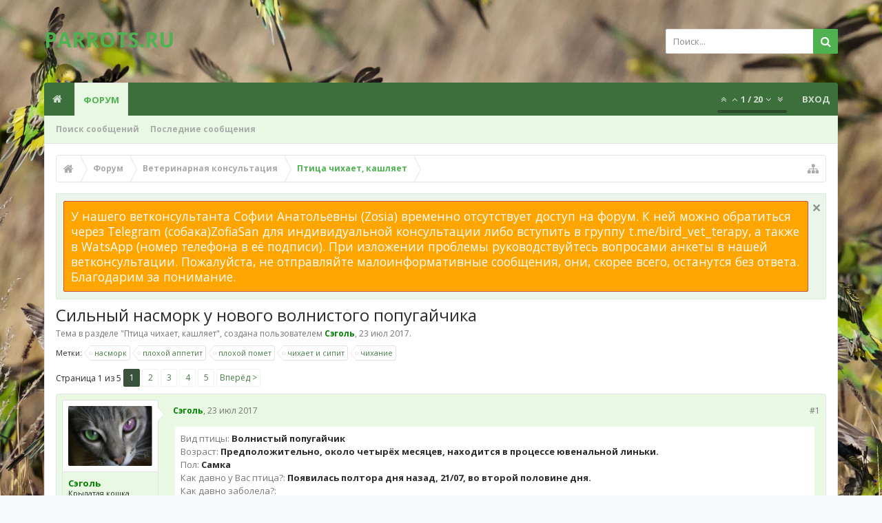

--- FILE ---
content_type: text/html; charset=UTF-8
request_url: http://parrots.ru/threads/%D0%A1%D0%B8%D0%BB%D1%8C%D0%BD%D1%8B%D0%B9-%D0%BD%D0%B0%D1%81%D0%BC%D0%BE%D1%80%D0%BA-%D1%83-%D0%BD%D0%BE%D0%B2%D0%BE%D0%B3%D0%BE-%D0%B2%D0%BE%D0%BB%D0%BD%D0%B8%D1%81%D1%82%D0%BE%D0%B3%D0%BE-%D0%BF%D0%BE%D0%BF%D1%83%D0%B3%D0%B0%D0%B9%D1%87%D0%B8%D0%BA%D0%B0.27244/
body_size: 64344
content:
<!DOCTYPE html>









	









	




	




	





	

<html id="XenForo" lang="ru-RU" dir="LTR" class="Public NoJs LoggedOut NoSidebar  Responsive pageIsLtr   hasTabLinks  hasSearch   is-sidebarOpen hasRightSidebar is-setWidth navStyle_0 pageStyle_0 hasFlexbox" xmlns:fb="http://www.facebook.com/2008/fbml">
<head>

	<link rel="stylesheet" href="http://parrots.ru/styles/bassman/font-awesome/css/font-awesome.min.css">



	<meta charset="utf-8" />
	<meta http-equiv="X-UA-Compatible" content="IE=Edge,chrome=1" />
	
		<meta name="viewport" content="width=device-width, initial-scale=1" />
	
	
		<base href="http://parrots.ru/" />
		<script>
			var _b = document.getElementsByTagName('base')[0], _bH = "http://parrots.ru/";
			if (_b && _b.href != _bH) _b.href = _bH;
		</script>
	

	<title>Сильный насморк у нового волнистого попугайчика | Форумы о попугаях Parrots.ru</title>
	
	<noscript><style>.JsOnly, .jsOnly { display: none !important; }</style></noscript>
	<link rel="stylesheet" href="css.php?css=xenforo,form,public&amp;style=5&amp;dir=LTR&amp;d=1768427106" />
	
	<link rel="stylesheet" href="css.php?css=ava_holiday,bb_code,bbcode_tabs,bbm_buttons,discussion_list,doublepost_bb_code_tag,external_accounts,facebook,login_bar,message,message_user_info,moderator_bar,notices,panel_scroller,share_page,similar_threads,thread_view,twitter,uix_extendedFooter&amp;style=5&amp;dir=LTR&amp;d=1768427106" />

	
	<link rel="stylesheet" href="css.php?css=uix,uix_style&amp;style=5&amp;dir=LTR&amp;d=1768427106" />
	
	<style>
	/*** UIX -- PER USER STYLES ***/
	
	
	
	
	
	
		

</style>
	
	<link rel="stylesheet" href="css.php?css=EXTRA&amp;style=5&amp;dir=LTR&amp;d=1768427106" />

	
	
	

	

	

	<script>

	(function(i,s,o,g,r,a,m){i['GoogleAnalyticsObject']=r;i[r]=i[r]||function(){
	(i[r].q=i[r].q||[]).push(arguments)},i[r].l=1*new Date();a=s.createElement(o),
	m=s.getElementsByTagName(o)[0];a.async=1;a.src=g;m.parentNode.insertBefore(a,m)
	})(window,document,'script','//www.google-analytics.com/analytics.js','ga');
	
	ga('create', 'UA-67889742-1', 'auto');
	ga('send', 'pageview');

</script>
	<script>
(function () {

if (!Object.create) {
	var path = '//cdnjs.cloudflare.com/ajax/libs/es5-shim/4.1.14/';
	document.write('<script src="' + path + 'es5-shim.min.js"><\/script>');
	document.write('<script src="' + path + 'es5-sham.min.js"><\/script>');
}

})();
	</script><script>
(function () {

var root = '';

var postId = (hash().match(/^p?(\d+)$/) || [])[1];
if (postId) {
	window.location = root + '/posts/' + postId;
}

function hash(hash) {
	if (arguments.length)
		window.location.hash = '#' + [hash].join('');

	return window.location.hash.substr(1);
}

})();
	</script>
	












<link href="styles/uix/uix/css/font-awesome.min.css" rel="stylesheet">
<link href='//fonts.googleapis.com/css?family=Open+Sans:400,700&subset=cyrillic' rel='stylesheet' type='text/css'>


<script src="js/jquery/jquery-1.11.0.min.js"></script>	


	
<script src="js/xenforo/xenforo.js?_v=fe1fc686"></script>
	<script src="js/xi/tag/discussion.js?_v=fe1fc686"></script>

<script>var showtemplatebutton = 0;</script>
<script src="js/KL/EditorPostTemplates/extend.js?_v=fe1fc686"></script>
<script src="js/bbm/zloader.js?_v=fe1fc686"></script>


	





<script>
	uix = {
		elm: {},
		fn:{},
		init: function(){
			if (uix.betaMode) {
				console.group('uix.%cinit()', 'color:#3498DB');
			}
			for(var x=0;x<uix.events.init.length;x++){
				uix.events.init[x]()
		  	}
		  	console.groupEnd('uix.%cinit()','color:#3498DB')
		},
	  	events: {init:[]},
	  	on: function(event, fn){
	  		if(event=='init'){
	  			uix.events.init.push(fn)
	  		}
	  	},
	  
		betaMode				: parseInt('0'),
		jsPathUsed				: 'uix_style',
		jsGlobal				: parseInt('0'),
		
	  
	  	version					: '1.5.6.0',
	  	jsHeadVersion				: '1.5.6.0',
	  	addonVersion				: '1000870',
	  	contentTemplate				: 'thread_view',
	  
		globalPadding 				: parseInt('16px'),
		sidebarWidth				: parseInt('250px'),
		mainContainerMargin  	        	: '266px',
		maxResponsiveWideWidth   		: parseInt('800px'),
		maxResponsiveMediumWidth 		: parseInt('610px'),
		maxResponsiveNarrowWidth 		: parseInt('480px'),
		sidebarMaxResponsiveWidth		: parseInt('800px'),
		
			responsiveMessageBreakpoint		: parseInt('610px'),
		
		sidebarMaxResponsiveWidthStr		: '800px',
		
		
			offCanvasRightTriggerWidth	: parseInt('800px'),
		
		
		
			offCanvasLeftTriggerWidth	: parseInt('800px'),
		
		
		
			
				offCanvasNavTriggerWidth	: parseInt('800px'),
			
		
		
			
				offCanvasVisitorTriggerWidth	: parseInt('800px'),
			
		
		
		offcanvasTriggerAnimationDuration	: parseInt('300ms'),
		
		
		
		
		dropdownMenuAnimationSpeed		: parseInt('0ms'),
		inlineAlertBalloons			: (parseInt('1') && !parseInt('1')) || parseInt('1'),
	  
		jumpToFixedDelayHide			: parseInt('1'),
	  
		stickyNavigationMinWidth 		: parseInt('0'),
		stickyNavigationMinHeight		: parseInt('600'),
		stickyNavigationMaxWidth 		: parseInt('0'),
		stickyNavigationMaxHeight		: parseInt('0'),
		stickyNavigationPortraitMinWidth 	: parseInt('320'),
		stickyNavigationPortraitMinHeight	: parseInt('500'),
		stickyNavigationPortraitMaxWidth 	: parseInt('0'),
		stickyNavigationPortraitMaxHeight	: parseInt('0'),
		stickySidebar 				: 1,
		
			sidebarInnerFloat		: "right",
		
		RTL					: 0,
		stickyItems 				: {},
		stickyGlobalMinimumPosition		: parseInt('200px'),
		stickyGlobalScrollUp			: parseInt('0'),
		stickyDisableIOSThirdParty		: parseInt('1'),
		preventAlwaysSticky			: parseInt('0'),
		
		searchMinimalSize			: parseInt('610px'),
		
		searchPosition				: parseInt('1'),
		
		nodeStyle				: parseInt('3'),
		pageStyle				: parseInt('0'),
		
		enableBorderCheck			: parseInt('1'),
		enableULManager				: parseInt('1'),
		
		threadSlidingAvatar			: parseInt('0'),
		threadSlidingExtra			: parseInt('0'),
		threadSlidingHover			: parseInt('0'),
		threadSlidingStaffShow			: parseInt('0'),
		threadSlidingGlobalEnable		: parseInt('1'),
		
		signatureHidingEnabled			: parseInt('0'),
		signatureHidingEnabledAddon		: parseInt('1'),
		signatureMaxHeight			: parseInt('100px'),
		signatureHoverEnabled			: parseInt('0'),
		
		enableStickyFooter 			: parseInt('1'),
		stickyFooterBottomOffset 		: parseInt('16px') * 2,
		
		
			sidebarStickyBottomOffset	: parseInt('4'),
		
	  
	  	
			offCanvasSidebar			: 1,

			
				offCanvasSidebarVisitorTabs		: 1,
			
		
		
		
		offcanvasLeftStatic			: 1 && parseInt('0') && parseInt('1'),
		offcanvasRightStatic			: 0 && parseInt('0') && parseInt('1'),
		offcanvasLeftStaticBreakpoint		: parseInt('1300px'),
		offcanvasRightStaticBreakpoint		: parseInt('1300px'),
	  
		reinsertWelcomeBlock			: parseInt('0'),
	  
		sidebarCookieExpire			: '',
		canCollapseSidebar			: '',
		
		cookiePrefix				: 'xf_',
		sidebarLocation 			: parseInt('0'),
		
		collapsibleSidebar			: parseInt('1'),
		collapsedNodesDefault			: '',
		widthToggleUpper			: '100%',
		widthToggleLower			: '90%',
		
			toggleWidthEnabled		: false,
		
		toggleWidthBreakpoint			: parseInt('122'),
		collapsibleNodes			: parseInt('1'),
		collapsibleSticky			: parseInt('1'),
		ajaxWidthToggleLink			: 'uix/toggle-width',
		ajaxStickyThreadToggleLink		: 'uix/toggle-sticky-threads',
		ajaxStickyThreadExpandLink		: 'uix/expand-sticky-threads',
		ajaxStickyThreadCollapseLink		: 'uix/collapse-sticky-threads',
		ajaxSidebarToggleLink			: 'uix/toggle-sidebar',
		
		stickySidebarDelayInit			: parseInt('1'),
		
		user					: {
								'themeName'		: 'parrots.ru',
								'-themeParents'		: '5,4,0',
								'-themeModified'	: '1768427106',
								'-themeSelectable'	: '1',
								languageName		: 'Русский',
								stickyEnableUserbar	: (parseInt('') == parseInt('')) ? parseInt('') : true,
								stickyEnableNav		: (parseInt('') == parseInt('')) ? parseInt('') : true,
								stickyEnableSidebar	: (parseInt('') == parseInt('')) ? parseInt('') : true,
								widthToggleState	: (parseInt('1') == parseInt('1')) ? parseInt('1') : parseInt('1'),
								stickyThreadsState	: (parseInt('') == parseInt('')) ? (parseInt('') > 0) : 0,
								
									sidebarState	: 0,
								
								
									collapseUserInfo : 1,
								
								
									signatureHiding : 1,
								
								isAdmin			: parseInt('0"')
							}
	};
	
	if(uix.stickyNavigationMaxWidth == 0){uix.stickyNavigationMaxWidth = 999999}
	if(uix.stickyNavigationMaxHeight == 0){uix.stickyNavigationMaxHeight = 999999}
	if(uix.stickyNavigationPortraitMaxWidth == 0){uix.stickyNavigationPortraitMaxWidth = 999999}
	if(uix.stickyNavigationPortraitMaxHeight == 0){uix.stickyNavigationPortraitMaxHeight = 999999}
	
	
		uix.stickyItems['#navigation'] = {normalHeight:parseInt('48'), stickyHeight:parseInt('40')}
		
		var subElement = null;
		
			//if tablinks are visible
			uix.stickyItems['#navigation'].options = {subElement: '#navigation .tabLinks', subNormalHeight: parseInt('41'), subStickyHeight: parseInt('40'), subStickyHide: 1 == 1 , scrollSticky: uix.stickyGlobalScrollUp }
		
		
	
	
	
	$(document).ready(function() {
		if ( $('#userBar').length ) {
			uix.stickyItems['#userBar']= {normalHeight:parseInt('40'), stickyHeight:parseInt('40')}
			
			uix.stickyItems['#userBar'].options = {scrollSticky: uix.stickyGlobalScrollUp }
		}
	});
	
	
	$(document).ready(function(){
	
	//put jquery code here
	

});
	
	uix.debug = function() {
		result = "\n\n############============   Begin Copying Here   ============############\n\n";
		result += "Error: the functions file was not found.";
		result += "\n\n############============   End Copying Here   ============############\n\n";

		console.log(result);
	}

</script>

<script src="js/audentio/uix_style/functions.min.js?_v=fe1fc686_1.5.6.0"></script>

<script>
	uix.adminJsError = function(errMsg) {
		console.error(errMsg);
		
		
	}
	
	uix.fixJsVisibility = function() {
		var userBar = $('.hasJs #userBar');
		var nodeList = $('.hasJs #forums, .hasJs .category_view .nodeList, .hasJs .watch_forums .nodeList');
		var panels = $('.js-uix_panels')
		if (userBar.length) userBar.css('display', 'block');
		if (nodeList.length) nodeList.css('visibility', 'visible');
		if (panels.length) $('.js-uix_panels').removeClass('needsInit');
	}
	
	uix.catchJsError = function(err) {
		console.log("\n\n############============   Begin Copying Here   ============############\n\n")
		var errMsg = "Uh Oh!  It looks like there's an error in your page's javascript.  There will likely be significant issues with the use of the forum until this is corrected.  If you are unable to resolve this and believe it is due to a bug in your Audentio Design theme, contact Audentio support and include a copy of the text between the designated areas from your javascript console.  This is the error: \n\n" + err ;
		uix.fixJsVisibility();	
		uix.adminJsError(errMsg);
		console.log("\n\n");
		console.log(err);
		console.log("\n\n");
		try {
			uix.debug(true);
		} catch (err) {
			console.log("Unable to include uix.debug();");
		}
		
		console.log("\n\n############============   End Copying Here   ============############\n\n");
	}

	$(document).ready(function(){
		if (typeof(audentio) === 'undefined') {
			var errMsg = 'Uh Oh!  It looks like the javascript for your theme was not found in /js/audentio/uix_style/.\n\n';
			if (uix.jsGlobal) {
				errMsg += 'Your forum is set to use the same javascript directory for all your themes.  Consider disabling this or modifying the directory.  Options are located under Options > [UI.X] General.\n\n'
			} else {
				errMsg += 'Your theme has set the location of its javascript directory.  You may need to modify the javascript directory location style property located under [UI.X] Global Settings > Javascript Path.\n\n'
			}
			errMsg += 'If your files are in the directory specified, ensure that your file permissions allow them to be read.  There will likely be significant issues with the use of the forum until this is corrected.  If you are unable to resolve this, contact Audentio support.  This error has also been logged to the javascript console.';
			
			uix.fixJsVisibility();
			
			uix.adminJsError(errMsg);
		} else if (uix.jsHeadVersion != uix.jsVersion) {
			var errMsg = 'Uh Oh! It looks like the version of your javascript functions file does not match the version of your page_container_js_head template.  \n\nYour javascript functions file is version "' + uix.jsVersion + '". \nYour page_container_js_head is version "' + uix.jsHeadVersion + '".  \n\nIf your functions file version number is higher, ensure that you have merged all templates (especially page_container_js_head).  If your page_container_js_head version number is higher, ensure that you have correctly uploaded the latest version of the javascript functions file and that you have cleared anything that could cache an old version of the javascript (CDN / Cloudflare / etc.). \n\nThis issue could cause parts of your forum to not display or function correctly.  If this does not resolve the issue contact Audentio support.  This error has also been logged to the javascript console.';
			uix.adminJsError(errMsg);
		}
	});
</script>

<script>
	try {
		uix.dateHelper.phrase = {
			now: 'now',
			second: 's',
			minute: 'm',
			hour: 'h',
			day: 'd',
			week: 'w',
			year: 'y',
			century: 'c',
			ago: '{time} ago'
		}
		
		
		uix.sticky.stickyMinDist = parseInt('50');
		
		$(document).ready(function(){
			try {
				
					audentio.grid.parse('{"default":{"maximum_columns":{"value":"6"},"minimum_column_width":{"value":"330"},"fill_last_row":{"value":"0"},"column_widths":{"value":"0"},"custom_column_widths":{"count":"","layouts":{"1":{"1":""},"2":{"1":"","2":""},"3":{"1":"","2":"","3":""},"4":{"1":"","2":"","3":"","4":""},"5":{"1":"","2":"","3":"","4":"","5":""},"6":{"1":"","2":"","3":"","4":"","5":"","6":""}}},"separator":true},"category":{"maximum_columns":{"value":"1"},"minimum_column_width":{"value":""},"fill_last_row":{"value":"0"},"column_widths":{"value":"0"},"custom_column_widths":{"count":"","layouts":{"1":{"1":""}}},"separator":true}}');
					

audentio.grid.addSizeListener('global', 'audentio_grid_xs', 200, 0);
audentio.grid.addSizeListener('global', 'audentio_grid_sm', 300, 0);
audentio.grid.addSizeListener('global', 'audentio_grid_md', 400, 0);
audentio.grid.addSizeListener('global', 'audentio_grid_lg', 600, 0);
audentio.grid.addSizeListener('global', 'audentio_grid_xl', 10000, 0);

audentio.grid.addSizeListener('global', 'below-xs', 200, 0);
audentio.grid.addSizeListener('global', 'below-sm', 300, 0);
audentio.grid.addSizeListener('global', 'below-md', 400, 0);
audentio.grid.addSizeListener('global', 'below-lg', 600, 0);
audentio.grid.addSizeListener('global', 'below-xl', 10000, 0);

audentio.grid.addSizeListener('global', 'above-xs', 99999, 201);
audentio.grid.addSizeListener('global', 'above-sm', 99999, 301);
audentio.grid.addSizeListener('global', 'above-md', 99999, 401);
audentio.grid.addSizeListener('global', 'above-lg', 99999, 601);
audentio.grid.addSizeListener('global', 'above-xl', 99999, 10001);

audentio.grid.addSizeListener('global', 'node--xs', 300, 0);
audentio.grid.addSizeListener('global', 'node--sm', 400, 301);
audentio.grid.addSizeListener('global', 'node--md', 600, 401);
audentio.grid.addSizeListener('global', 'node--lg', 10000, 601);
audentio.grid.addSizeListener('global', 'node--xl', 99999, 10001);
				
																				
					audentio.pagination.enabled = true;
					
						audentio.grid.parentEle = 'navigation';
					
					audentio.pagination.outOfPhrase = '<span id="audentio_postPaginationCurrent" class="uix_postPagination_x"></span> / <span id="audentio_postPaginationTotal" class="uix_postPagination_y"></span>';
					audentio.pagination.enterIndexPhrase = 'Enter Index';
					audentio.pagination.offset = parseInt('0px');
				
				
				uix.initFunc();
			} catch (err) {
				uix.catchJsError(err);
			}
		});
	} catch (err) {
		uix.catchJsError(err);
	}
</script>


<script src="js/audentio/uix_style/backstretch.min.js?_v=fe1fc686_1.5.6.0"></script>

<script>
$(document).ready(function() {
	var backstretchImages = ["styles/uix/uix/bg/3.jpg",
"styles/uix/uix/bg/4.jpg",
"styles/uix/uix/bg/5.jpg",
"styles/uix/uix/bg/6.jpg",
"styles/uix/uix/bg/7.jpg"
];
	function shuffle(array) {
	  var m = array.length, t, i;
	
	  // While there remain elements to shuffle…
	  while (m) {
	
	    // Pick a remaining element…
	    i = Math.floor(Math.random() * m--);
	
	    // And swap it with the current element.
	    t = array[m];
	    array[m] = array[i];
	    array[i] = t;
	  }
	
	  return array;
	}
	backstretchImages = shuffle(backstretchImages);

	$.backstretch(backstretchImages, {
		fade: 1000,
		duration: 20000
	});
});
</script>


	<link href="styles/bbm/font-awesome/css/font-awesome.min.css" rel="stylesheet">

	
	
	<link rel="apple-touch-icon" href="http://parrots.ru/styles/default/xenforo/logo.og.png" />
	<link rel="alternate" type="application/rss+xml" title="RSS-лента для Форумы о попугаях Parrots.ru" href="forums/-/index.rss" />
	
	<link rel="next" href="threads/%D0%A1%D0%B8%D0%BB%D1%8C%D0%BD%D1%8B%D0%B9-%D0%BD%D0%B0%D1%81%D0%BC%D0%BE%D1%80%D0%BA-%D1%83-%D0%BD%D0%BE%D0%B2%D0%BE%D0%B3%D0%BE-%D0%B2%D0%BE%D0%BB%D0%BD%D0%B8%D1%81%D1%82%D0%BE%D0%B3%D0%BE-%D0%BF%D0%BE%D0%BF%D1%83%D0%B3%D0%B0%D0%B9%D1%87%D0%B8%D0%BA%D0%B0.27244/page-2" />
	<link rel="canonical" href="http://parrots.ru/threads/%D0%A1%D0%B8%D0%BB%D1%8C%D0%BD%D1%8B%D0%B9-%D0%BD%D0%B0%D1%81%D0%BC%D0%BE%D1%80%D0%BA-%D1%83-%D0%BD%D0%BE%D0%B2%D0%BE%D0%B3%D0%BE-%D0%B2%D0%BE%D0%BB%D0%BD%D0%B8%D1%81%D1%82%D0%BE%D0%B3%D0%BE-%D0%BF%D0%BE%D0%BF%D1%83%D0%B3%D0%B0%D0%B9%D1%87%D0%B8%D0%BA%D0%B0.27244/" />
	<meta name="description" content="Итак, история такова: взяла больную, возможно, сильно простуженную птичку, чтобы попытаться спасти (куда её собирались продать, лечением никто..." />	<meta property="og:site_name" content="Форумы о попугаях Parrots.ru" />
	<meta property="og:image" content="http://parrots.ru/data/avatars/m/20/20603.jpg?1488844788" />
	<meta property="og:image" content="http://parrots.ru/styles/default/xenforo/logo.og.png" />
	<meta property="og:type" content="article" />
	<meta property="og:url" content="http://parrots.ru/threads/%D0%A1%D0%B8%D0%BB%D1%8C%D0%BD%D1%8B%D0%B9-%D0%BD%D0%B0%D1%81%D0%BC%D0%BE%D1%80%D0%BA-%D1%83-%D0%BD%D0%BE%D0%B2%D0%BE%D0%B3%D0%BE-%D0%B2%D0%BE%D0%BB%D0%BD%D0%B8%D1%81%D1%82%D0%BE%D0%B3%D0%BE-%D0%BF%D0%BE%D0%BF%D1%83%D0%B3%D0%B0%D0%B9%D1%87%D0%B8%D0%BA%D0%B0.27244/" />
	<meta property="og:title" content="Сильный насморк у нового волнистого попугайчика" />
	<meta property="og:description" content="Итак, история такова: взяла больную, возможно, сильно простуженную птичку, чтобы попытаться спасти (куда её собирались продать, лечением никто..." />
	
	<meta property="fb:app_id" content="499654393531723" />
	










	<meta name="theme-color" content="rgb(79, 178, 81)">

<script type="text/javascript" charset="utf-8">
jQuery(document).ready(function($){

// The height of the content block when it's not expanded
var internalheight = $(".uaExpandThreadRead").outerHeight();
var adjustheight = 60;
// The "more" link text
var moreText = "+ Show All";
// The "less" link text
var lessText = "- Show Less";


if (internalheight > adjustheight)
{
$(".uaCollapseThreadRead .uaExpandThreadRead").css('height', adjustheight).css('overflow', 'hidden');
$(".uaCollapseThreadRead").css('overflow', 'hidden');


$(".uaCollapseThreadRead").append('<span style="float: right;"><a href="#" class="adjust"></a></span>');

$("a.adjust").text(moreText);
}

$(".adjust").toggle(function() {
		$(this).parents("div:first").find(".uaExpandThreadRead").css('height', 'auto').css('overflow', 'visible');
		$(this).text(lessText);
	}, function() {
		$(this).parents("div:first").find(".uaExpandThreadRead").css('height', adjustheight).css('overflow', 'hidden');
		$(this).text(moreText);


});
});

</script>
</head>

<body class="node63 node32 SelectQuotable">

	
	
	
		

<div id="loginBar">
	<div class="pageContent">
		<span class="helper"></span>
	</div>
	<div class="pageWidth">
		
		
		
	</div>
</div>
	
	
	
		
		<div class="js-uix_panels uix_panels ">
			
				

<aside class="js-sidePanelWrapper sidePanelWrapper  sidePanelWrapper--left">
	<a href="#" class="js-panelMask uix_panelMask"></a>
	
		<div class="sidePanel sidePanel--nav">
<nav>
<ul class="sidePanel__navTabs">
	<!-- home -->
	
		<li class="navTab home"><a href="http://parrots.ru" class="navLink">Главная</a></li>
	
	
	
	<!-- extra tabs: home -->
	
	
	
	<!-- forums -->
	
		<li class="navTab forums selected">
		
			<a href="http://parrots.ru/" class="navLink">Форум</a>
			<a href="http://parrots.ru/" class="SplitCtrl"><i class="uix_icon js-offcanvasIcon uix_icon-expandDropdown"></i></a>
			
			<div class="tabLinks">
				<ul class="blockLinksList">
				
					
					<li><a href="search/?type=post">Поиск сообщений</a></li>
					
					<li><a href="find-new/posts" rel="nofollow">Последние сообщения</a></li>
				
				</ul>
			</div>
		</li>
	
	
	
	<!-- extra tabs: middle -->
	
	
	
	<!-- members -->
					
	
	<!-- extra tabs: end -->
	

</ul>
</nav>
</div>
	
</aside>
			
			
				

<aside class="js-sidePanelWrapper sidePanelWrapper  sidePanelWrapper--right">
	<a href="#" class="js-panelMask uix_panelMask"></a>
	
		
			<div class="sidePanel sidePanel--login">
				<form action="login/login" method="post" class="xenForm--uixLoginForm xenForm">

	<dl class="ctrlUnit fullWidth">
		<dt><label for="ctrl_pageLogin_login">Ваше имя или e-mail:</label></dt>
		<dd><input type="text" name="login" value="" id="ctrl_pageLogin_login" class="textCtrl uix_fixIOSClickInput" tabindex="1" /></dd>
	</dl>
	
	<dl class="ctrlUnit fullWidth">
		<dt><label for="ctrl_pageLogin_password">Пароль:</label></dt>
		<dd>
			<input type="password" name="password" class="textCtrl uix_fixIOSClickInput" id="ctrl_pageLogin_password" tabindex="2" />					
			<div><a href="lost-password/" class="OverlayTrigger OverlayCloser" tabindex="6">Забыли пароль?</a></div>
		</dd>
	</dl>
	
	

	<dl class="ctrlUnit submitUnit">
		<dd>
			<input type="submit" class="button primary" value="Вход" data-loginPhrase="Вход" data-signupPhrase="Регистрация" tabindex="4" />
			<label class="rememberPassword"><input type="checkbox" name="remember" value="1" id="ctrl_pageLogin_remember" tabindex="3" /> Запомнить меня</label>
		</dd>
	</dl>
	
	
	<dl class="ctrlUnit fullWidth">
	
	
	
		
		<dt></dt>
		<dd><a href="register/facebook?reg=1" class="fbLogin" tabindex="10"><span>Войти через Facebook</span></a></dd>
	
	
	
		
		<dt></dt>
		<dd><a href="register/twitter?reg=1" class="twitterLogin" tabindex="10"><span>Войти через Twitter</span></a></dd>
	
	
	

	
	</dl>
	
	
	<input type="hidden" name="cookie_check" value="1" />
	<input type="hidden" name="_xfToken" value="" />
	<input type="hidden" name="redirect" value="/threads/%D0%A1%D0%B8%D0%BB%D1%8C%D0%BD%D1%8B%D0%B9-%D0%BD%D0%B0%D1%81%D0%BC%D0%BE%D1%80%D0%BA-%D1%83-%D0%BD%D0%BE%D0%B2%D0%BE%D0%B3%D0%BE-%D0%B2%D0%BE%D0%BB%D0%BD%D0%B8%D1%81%D1%82%D0%BE%D0%B3%D0%BE-%D0%BF%D0%BE%D0%BF%D1%83%D0%B3%D0%B0%D0%B9%D1%87%D0%B8%D0%BA%D0%B0.27244/" />
	

</form>
			</div>
		
	
</aside>
			
			
			<div class="mainPanelWrapper">
				<a href="#" class="js-panelMask uix_panelMask"></a>
		
	

	
	
<div class="uix_wrapperFix" style="height: 1px; margin-bottom: -1px;"></div>

<div id="uix_wrapper">

<div id="headerMover">
	<div id="headerProxy"></div>
<header>
	


<div id="header">
	



	
	
	
		<div id="logoBlock" class="header__blockItem withSearch">
	
	<div class="pageWidth">
		
		
		<div class="pageContent">
		
		
			
		
		<div id="logo"><a href="http://parrots.ru">
			<span></span>
			<h2 class="uix_logoText">PARROTS.RU</h2>
			
		</a></div>
		
		
		
			

<div id="searchBar" class="hasSearchButton">
	
	<i id="QuickSearchPlaceholder" class="uix_icon uix_icon-search" title="Поиск"></i>
	
	
		


	<div id="uix_searchMinimal">
		<form action="search/search" method="post">
			<i id="uix_searchMinimalClose" class="uix_icon uix_icon-close"  title="Закрыть"></i>
			<i id="uix_searchMinimalOptions" class="uix_icon uix_icon-cog" title="Настройки"></i>
			<div id="uix_searchMinimalInput" >
				<input type="search" name="keywords" value="" placeholder="Поиск..." results="0" />
			</div>
			<input type="hidden" name="_xfToken" value="" />
		</form>
	</div>




	
	
	
	<fieldset id="QuickSearch">
		<form action="search/search" method="post" class="formPopup">
			
			<div class="primaryControls">
				<!-- block: primaryControls -->
				<i class="uix_icon uix_icon-search" onclick='$("#QuickSearch form").submit()'></i>
				<input type="search" name="keywords" value="" class="textCtrl" placeholder="Поиск..." results="0" title="Введите параметры поиска и нажмите ввод" id="QuickSearchQuery" />				
				<!-- end block: primaryControls -->
			</div>
			
			<div class="secondaryControls">
				<div class="controlsWrapper">
				
					<!-- block: secondaryControls -->
					<dl class="ctrlUnit">
						<dt></dt>
						<dd><ul>
							<li><label><input type="checkbox" name="title_only" value="1"
								id="search_bar_title_only" class="AutoChecker"
								data-uncheck="#search_bar_thread" /> Искать только в заголовках</label></li>
						</ul></dd>
					</dl>
				
					<dl class="ctrlUnit">
						<dt><label for="searchBar_users">Сообщения пользователя:</label></dt>
						<dd>
							<input type="text" name="users" value="" class="textCtrl AutoComplete" id="searchBar_users" />
							<p class="explain">Имена участников (разделяйте запятой).</p>
						</dd>
					</dl>
				
					<dl class="ctrlUnit">
						<dt><label for="searchBar_date">Новее чем:</label></dt>
						<dd><input type="date" name="date" value="" class="textCtrl" id="searchBar_date" /></dd>
					</dl>
					
					
					<dl class="ctrlUnit">
						<dt></dt>
						<dd><ul>
								
									<li><label title="Искать только в Сильный насморк у нового волнистого попугайчика"><input type="checkbox" name="type[post][thread_id]" value="27244"
	id="search_bar_thread" class="AutoChecker"
	data-uncheck="#search_bar_title_only, #search_bar_nodes" /> Искать только в этой теме</label></li>
								
									<li><label title="Искать только в Птица чихает, кашляет"><input type="checkbox" name="nodes[]" value="63"
	id="search_bar_nodes" class="Disabler AutoChecker" checked="checked"
	data-uncheck="#search_bar_thread" /> Искать только в этом разделе</label>
	<ul id="search_bar_nodes_Disabler">
		<li><label><input type="checkbox" name="type[post][group_discussion]" value="1"
			id="search_bar_group_discussion" class="AutoChecker"
			data-uncheck="#search_bar_thread" /> Отображать результаты в виде тем</label></li>
	</ul></li>
								
						</ul></dd>
					</dl>
					
				</div>
				<!-- end block: secondaryControls -->
				
				<dl class="ctrlUnit submitUnit">
					<dt></dt>
					<dd>
						<input type="submit" value="Поиск" class="button primary Tooltip" title="Искать" />
						<a href="search/" class="button moreOptions Tooltip" title="Расширенный поиск">Больше...</a>
						<div class="Popup" id="commonSearches">
							<a rel="Menu" class="button NoPopupGadget Tooltip" title="Быстрый поиск" data-tipclass="flipped"><span class="arrowWidget"></span></a>
							<div class="Menu">
								<div class="primaryContent menuHeader">
									<h3>Быстрый поиск</h3>
								</div>
								<ul class="secondaryContent blockLinksList">
									<!-- block: useful_searches -->
									<li><a href="find-new/posts?recent=1" rel="nofollow">Последние сообщения</a></li>
									
									<!-- end block: useful_searches -->
								</ul>
							</div>
						</div>
					</dd>
				</dl>
				
			</div>
			
			<input type="hidden" name="_xfToken" value="" />
		</form>		
	</fieldset>
	

</div>
		
			
		<span class="helper"></span>
		</div>
	</div>	
</div>
	
	
	

<div id="navigation" class="header__blockItem  stickyTop">
	<div class="sticky_wrapper">
		<div class="uix_navigationWrapper">
		
		<div class="pageWidth">
		
			<div class="pageContent">
				<nav>
					<div class="navTabs">
						
							
							<ul class="publicTabs navLeft">
	
							
							
							




	
	
										
	
		
	
	
	
	
	
	
		
	


	










	<li class="navTab  navTab--panelTrigger navTab--navPanelTrigger PopupClosed">
		<a class="navLink js-leftPanelTrigger" href="#">
			<i class="uix_icon uix_icon-menu"></i>Menu
		</a>
	</li>


							
							<!-- home -->
							
								<li class="navTab home PopupClosed"><a href="http://parrots.ru" class="navLink"><i class="uix_icon uix_icon-home" title="Главная"></i></a></li>
							
								
								
								<!-- extra tabs: home -->
								
								
								
								<!-- forums -->
								
									<li class="navTab forums selected">
									
										<a href="http://parrots.ru/" class="navLink">Форум</a>
										<a href="http://parrots.ru/" class="SplitCtrl" rel="Menu"></a>
										
										<div class="tabLinks forumsTabLinks">
											
												<div class="primaryContent menuHeader">
													<h3>Форум</h3>
													<div class="muted">Быстрые ссылки</div>
												</div>
												<ul class="secondaryContent blockLinksList">
												
													
													<li><a href="search/?type=post">Поиск сообщений</a></li>
													
													<li><a href="find-new/posts" rel="nofollow">Последние сообщения </a></li>
												
												</ul>
												
											
										</div>
									</li>
								
								
								
								<!-- extra tabs: middle -->
								
								
								
								<!-- members -->
												
								
								<!-- extra tabs: end -->
								
								
								<!-- responsive popup -->
								<li class="navTab navigationHiddenTabs navTab--justIcon Popup PopupControl PopupClosed" style="display:none">	
												
									<a rel="Menu" class="navLink NoPopupGadget uix_dropdownDesktopMenu"><i class="uix_icon uix_icon-navOverflow"></i><span class="uix_hide menuIcon">Меню</span></a>
									
									<div class="Menu JsOnly blockLinksList primaryContent" id="NavigationHiddenMenu"></div>
								</li>
									
								
								<!-- no selection -->
								
								
	
									
									
									
										
	
							</ul>
							
							
							
								
								
								<ul class="navRight visitorTabs">
								
								
								
									
										<li class="navTab audentio_postPagination" id="audentio_postPagination"></li>
									
								
									
									
									
									
									
										

	<li class="navTab login PopupClosed">
		
			<a href="login/" class="navLink uix_dropdownDesktopMenu OverlayTrigger" data-cacheOverlay="false">
				
				<strong class="loginText">Вход</strong>
			</a>
		
		
		
		
	</li>
	
	
	

									
							
									
									
									





	
											
	
		
	
	
	
	
	
	
		
	
	









	
									
								
								
								
								</ul>
								
							
							
							
									
								
						
					</div>
	
				<span class="helper"></span>
					
				</nav>
			</div>
		</div>
		</div>
	</div>
</div>

	

</div>

	
	
</header>

<div id="content" class="thread_view">
	
	<div class="pageWidth">
		<div class="pageContent">
	
			<!-- main content area -->
			
			<!-- vt.lai TopX Place -->
			
			

			
			
			<div class="breadBoxTop  ">
				
				

<nav>

	
	
	
		
			
				
			
		
			
				
			
		
	

	<fieldset class="breadcrumb">
		<a href="misc/quick-navigation-menu?selected=node-63" class="OverlayTrigger jumpMenuTrigger" data-cacheOverlay="true" title="Открыть быструю навигацию"><i class="uix_icon uix_icon-sitemap"></i><!--Перейти к...--></a>
			
		<div class="boardTitle"><strong>Форумы о попугаях Parrots.ru</strong></div>
		
		<span class="crumbs">
			
				<span class="crust homeCrumb" itemscope="itemscope" itemtype="http://data-vocabulary.org/Breadcrumb">
					<a href="http://parrots.ru" class="crumb" rel="up" itemprop="url"><span itemprop="title"><i class="uix_icon uix_icon-home" title="Главная"></i></span></a>
					<span class="arrow"><span></span></span>
				</span>
			
			
			
				<span class="crust selectedTabCrumb" itemscope="itemscope" itemtype="http://data-vocabulary.org/Breadcrumb">
					<a href="http://parrots.ru/" class="crumb" rel="up" itemprop="url"><span itemprop="title">Форум</span></a>
					<span class="arrow"><span>&gt;</span></span>
				</span>
			
			
			
				
					<span class="crust" itemscope="itemscope" itemtype="http://data-vocabulary.org/Breadcrumb">
						<a href="http://parrots.ru/.#veterinarnaja-konsultacija.32" class="crumb" rel="up" itemprop="url"><span itemprop="title">Ветеринарная консультация</span></a>
						<span class="arrow"><span>&gt;</span></span>
					</span>
				
					<span class="crust" itemscope="itemscope" itemtype="http://data-vocabulary.org/Breadcrumb">
						<a href="http://parrots.ru/forums/%D0%9F%D1%82%D0%B8%D1%86%D0%B0-%D1%87%D0%B8%D1%85%D0%B0%D0%B5%D1%82-%D0%BA%D0%B0%D1%88%D0%BB%D1%8F%D0%B5%D1%82.63/" class="crumb" rel="up" itemprop="url"><span itemprop="title">Птица чихает, кашляет</span></a>
						<span class="arrow"><span>&gt;</span></span>
					</span>
				
			
		</span>
	</fieldset>
</nav>
				
			</div>
			
			
						
			
			
			
			
			
			
			

	
	
	
	
	
	
	
	


	
			
			
				<div class="mainContainer_noSidebar">
			
					
						<!--[if lt IE 8]>
							<p class="importantMessage">Вы используете устаревший браузер. Этот и другие сайты могут отображаться в нём некорректно.<br />Необходимо обновить браузер или попробовать использовать <a href="https://www.google.com/chrome/browser/" target="_blank">другой</a>.</p>
						<![endif]-->
						
						
						
						





<div class="PanelScroller Notices" data-vertical="0" data-speed="400" data-interval="4000">
	<div class="scrollContainer">
		<div class="PanelContainer">
			<ol class="Panels">
				
					<li class="panel Notice DismissParent notice_36 " data-notice="36">
	
	<div class="baseHtml noticeContent"><div style="background: #FFA500; color: #FFF; padding: 10px; border: 1px solid #CD543B; border-radius: 2px">У нашего ветконсультанта Софии Анатольевны (Zosia) временно отсутствует доступ на форум. К ней можно обратиться через Telegram (собака)ZofiaSan для индивидуальной консультации либо вступить в группу t.me/bird_vet_terapy, а также в WatsApp (номер телефона в её подписи). При изложении проблемы руководствуйтесь вопросами анкеты в нашей ветконсультации. Пожалуйста, не отправляйте малоинформативные сообщения, они, скорее всего, останутся без ответа. 
Благодарим за понимание.</div></div>
	
	
		<a href="account/dismiss-notice?notice_id=36"
			title="Скрыть объявление" class="DismissCtrl Tooltip" data-offsetx="7" data-tipclass="flipped">Скрыть объявление</a>
</li>
				
			</ol>
		</div>
	</div>
	
	
</div>



						
						
						
						
						

						
						
											
								<!-- h1 title, description -->
								<div class="titleBar">
									
									<h1>Сильный насморк у нового волнистого попугайчика</h1>
									
									<p id="pageDescription" class="muted ">
	Тема в разделе "<a href="forums/%D0%9F%D1%82%D0%B8%D1%86%D0%B0-%D1%87%D0%B8%D1%85%D0%B0%D0%B5%D1%82-%D0%BA%D0%B0%D1%88%D0%BB%D1%8F%D0%B5%D1%82.63/">Птица чихает, кашляет</a>", создана пользователем <a href="members/%D0%A1%D1%8D%D0%B3%D0%BE%D0%BB%D1%8C.20603/" class="username"><span class="style28">Сэголь</span></a>, <a href="threads/%D0%A1%D0%B8%D0%BB%D1%8C%D0%BD%D1%8B%D0%B9-%D0%BD%D0%B0%D1%81%D0%BC%D0%BE%D1%80%D0%BA-%D1%83-%D0%BD%D0%BE%D0%B2%D0%BE%D0%B3%D0%BE-%D0%B2%D0%BE%D0%BB%D0%BD%D0%B8%D1%81%D1%82%D0%BE%D0%B3%D0%BE-%D0%BF%D0%BE%D0%BF%D1%83%D0%B3%D0%B0%D0%B9%D1%87%D0%B8%D0%BA%D0%B0.27244/"><span class="DateTime" title="23 июл 2017 в 04:55">23 июл 2017</span></a>.
</p>
								</div>
							
						
						
						
						
						
						<!-- main template -->
						




















	<div class="tagBlock TagContainer">
	Метки:
	
		<ul class="tagList">
		
			<li><a href="tags/nasmork/" class="tag"><span class="arrow"></span>насморк</a></li>
		
			<li><a href="tags/ploxoj-appetit/" class="tag"><span class="arrow"></span>плохой аппетит</a></li>
		
			<li><a href="tags/ploxoj-pomet/" class="tag"><span class="arrow"></span>плохой помет</a></li>
		
			<li><a href="tags/chixaet-i-sipit/" class="tag"><span class="arrow"></span>чихает и сипит</a></li>
		
			<li><a href="tags/chixanie/" class="tag"><span class="arrow"></span>чихание</a></li>
		
		</ul>
	
	
</div>










	






<div class="pageNavLinkGroup">
	<div class="linkGroup SelectionCountContainer">
		
		


	</div>

	


<div class="PageNav"
	data-page="1"
	data-range="2"
	data-start="2"
	data-end="4"
	data-last="5"
	data-sentinel="{{sentinel}}"
	data-baseurl="threads/%D0%A1%D0%B8%D0%BB%D1%8C%D0%BD%D1%8B%D0%B9-%D0%BD%D0%B0%D1%81%D0%BC%D0%BE%D1%80%D0%BA-%D1%83-%D0%BD%D0%BE%D0%B2%D0%BE%D0%B3%D0%BE-%D0%B2%D0%BE%D0%BB%D0%BD%D0%B8%D1%81%D1%82%D0%BE%D0%B3%D0%BE-%D0%BF%D0%BE%D0%BF%D1%83%D0%B3%D0%B0%D0%B9%D1%87%D0%B8%D0%BA%D0%B0.27244/page-{{sentinel}}">
	
	<span class="pageNavHeader">Страница 1 из 5</span>
	
	<nav>
		
		
		<a href="threads/%D0%A1%D0%B8%D0%BB%D1%8C%D0%BD%D1%8B%D0%B9-%D0%BD%D0%B0%D1%81%D0%BC%D0%BE%D1%80%D0%BA-%D1%83-%D0%BD%D0%BE%D0%B2%D0%BE%D0%B3%D0%BE-%D0%B2%D0%BE%D0%BB%D0%BD%D0%B8%D1%81%D1%82%D0%BE%D0%B3%D0%BE-%D0%BF%D0%BE%D0%BF%D1%83%D0%B3%D0%B0%D0%B9%D1%87%D0%B8%D0%BA%D0%B0.27244/" class="currentPage " rel="start">1</a>
		
		
		
		
			<a href="threads/%D0%A1%D0%B8%D0%BB%D1%8C%D0%BD%D1%8B%D0%B9-%D0%BD%D0%B0%D1%81%D0%BC%D0%BE%D1%80%D0%BA-%D1%83-%D0%BD%D0%BE%D0%B2%D0%BE%D0%B3%D0%BE-%D0%B2%D0%BE%D0%BB%D0%BD%D0%B8%D1%81%D1%82%D0%BE%D0%B3%D0%BE-%D0%BF%D0%BE%D0%BF%D1%83%D0%B3%D0%B0%D0%B9%D1%87%D0%B8%D0%BA%D0%B0.27244/page-2" class="">2</a>
		
			<a href="threads/%D0%A1%D0%B8%D0%BB%D1%8C%D0%BD%D1%8B%D0%B9-%D0%BD%D0%B0%D1%81%D0%BC%D0%BE%D1%80%D0%BA-%D1%83-%D0%BD%D0%BE%D0%B2%D0%BE%D0%B3%D0%BE-%D0%B2%D0%BE%D0%BB%D0%BD%D0%B8%D1%81%D1%82%D0%BE%D0%B3%D0%BE-%D0%BF%D0%BE%D0%BF%D1%83%D0%B3%D0%B0%D0%B9%D1%87%D0%B8%D0%BA%D0%B0.27244/page-3" class="">3</a>
		
			<a href="threads/%D0%A1%D0%B8%D0%BB%D1%8C%D0%BD%D1%8B%D0%B9-%D0%BD%D0%B0%D1%81%D0%BC%D0%BE%D1%80%D0%BA-%D1%83-%D0%BD%D0%BE%D0%B2%D0%BE%D0%B3%D0%BE-%D0%B2%D0%BE%D0%BB%D0%BD%D0%B8%D1%81%D1%82%D0%BE%D0%B3%D0%BE-%D0%BF%D0%BE%D0%BF%D1%83%D0%B3%D0%B0%D0%B9%D1%87%D0%B8%D0%BA%D0%B0.27244/page-4" class="">4</a>
		
		
		
		
		<a href="threads/%D0%A1%D0%B8%D0%BB%D1%8C%D0%BD%D1%8B%D0%B9-%D0%BD%D0%B0%D1%81%D0%BC%D0%BE%D1%80%D0%BA-%D1%83-%D0%BD%D0%BE%D0%B2%D0%BE%D0%B3%D0%BE-%D0%B2%D0%BE%D0%BB%D0%BD%D0%B8%D1%81%D1%82%D0%BE%D0%B3%D0%BE-%D0%BF%D0%BE%D0%BF%D1%83%D0%B3%D0%B0%D0%B9%D1%87%D0%B8%D0%BA%D0%B0.27244/page-5" class="">5</a>
		
		
			<a href="threads/%D0%A1%D0%B8%D0%BB%D1%8C%D0%BD%D1%8B%D0%B9-%D0%BD%D0%B0%D1%81%D0%BC%D0%BE%D1%80%D0%BA-%D1%83-%D0%BD%D0%BE%D0%B2%D0%BE%D0%B3%D0%BE-%D0%B2%D0%BE%D0%BB%D0%BD%D0%B8%D1%81%D1%82%D0%BE%D0%B3%D0%BE-%D0%BF%D0%BE%D0%BF%D1%83%D0%B3%D0%B0%D0%B9%D1%87%D0%B8%D0%BA%D0%B0.27244/page-2" class="text">Вперёд &gt;</a>
			
		
	</nav>	
	
	
</div>

</div>






<form action="inline-mod/post/switch" method="post"
	class="InlineModForm section"
	data-cookieName="posts"
	data-controls="#InlineModControls"
	data-imodOptions="#ModerationSelect option">

	<ol class="messageList" id="messageList">
		
			
				



<li id="post-399042" class="sectionMain message     uix_threadAuthor uix_discussionAuthor" data-author="Сэголь">

	<div class="uix_message ">
	
		
		
	
	
	
	






	






<div class="messageUserInfo" itemscope="itemscope" itemtype="http://data-vocabulary.org/Person">	

<div class="messageUserBlock  is-expanded ">	
	
	
		<div class="avatarHolder is-expanded">
			<div class="uix_avatarHolderInner">
			



<span class="helper"></span>


			<a href="members/%D0%A1%D1%8D%D0%B3%D0%BE%D0%BB%D1%8C.20603/" class="avatar Av20603l" data-avatarhtml="true"><img src="data/avatars/l/20/20603.jpg?1488844788" width="192" height="192" alt="Сэголь" /></a>
			
			
			<!-- slot: message_user_info_avatar -->
			</div>
		</div>
		

	
		<h3 class="userText">

			<div class="uix_userTextInner">
				
				
				
				<a href="members/%D0%A1%D1%8D%D0%B3%D0%BE%D0%BB%D1%8C.20603/" class="username" itemprop="name"><span class="style28">Сэголь</span></a>
				<em class="userTitle" itemprop="title">Крылатая кошка</em>
			</div>
			
			
			<!-- slot: message_user_info_text -->
		</h3>
		
	
		<div class="extraUserInfo is-expanded">
			
			
				
					<dl class="pairsJustified">
						<dt>Регистрация:</dt>
						<dd>7 мар 2017</dd>
					</dl>
				
				
				
					<dl class="pairsJustified">
						<dt>Сообщения:</dt>
						<dd><a href="search/member?user_id=20603" class="concealed" rel="nofollow">1.414</a></dd>
					</dl>
				
				
				
				
				
			
				
					<dl class="pairsJustified">
						<dt>Пол:</dt>
						<dd itemprop="gender">Женский</dd>
					</dl>
				
				
				
				
				
					<dl class="pairsJustified">
						<dt>Адрес:</dt>
						<dd><a href="misc/location-info?location=%D0%98%D0%B5%D1%80%D1%83%D1%81%D0%B0%D0%BB%D0%B8%D0%BC" target="_blank" rel="nofollow" itemprop="address" class="concealed">Иерусалим</a></dd>
					</dl>
				
			
				
							
						
			
			
			
				
					
						
					
				
					
						
							<dl class="pairsJustified userField_userrank">
								
								<dd>Люди - пешие птицы!</dd>
							</dl>
						
					
				
					
				
					
				
					
				
					
				
					
				
					
				
					
				
				
			
			
			
		</div>
	

		


	<span class="arrow"><span></span></span>
</div>
</div>
	
		<div class="messageInfo primaryContent">
			
			
			
			<div class="messageDetails">
			
				
		
		
		
		<a href="threads/%D0%A1%D0%B8%D0%BB%D1%8C%D0%BD%D1%8B%D0%B9-%D0%BD%D0%B0%D1%81%D0%BC%D0%BE%D1%80%D0%BA-%D1%83-%D0%BD%D0%BE%D0%B2%D0%BE%D0%B3%D0%BE-%D0%B2%D0%BE%D0%BB%D0%BD%D0%B8%D1%81%D1%82%D0%BE%D0%B3%D0%BE-%D0%BF%D0%BE%D0%BF%D1%83%D0%B3%D0%B0%D0%B9%D1%87%D0%B8%D0%BA%D0%B0.27244/" title="Постоянная ссылка" class="item muted postNumber hashPermalink OverlayTrigger" data-href="posts/399042/permalink">#1</a>
		
		<span class="item muted">
			<span class="authorEnd"><a href="members/%D0%A1%D1%8D%D0%B3%D0%BE%D0%BB%D1%8C.20603/" class="username author"><span class="style28">Сэголь</span></a>,</span>
			<a href="threads/%D0%A1%D0%B8%D0%BB%D1%8C%D0%BD%D1%8B%D0%B9-%D0%BD%D0%B0%D1%81%D0%BC%D0%BE%D1%80%D0%BA-%D1%83-%D0%BD%D0%BE%D0%B2%D0%BE%D0%B3%D0%BE-%D0%B2%D0%BE%D0%BB%D0%BD%D0%B8%D1%81%D1%82%D0%BE%D0%B3%D0%BE-%D0%BF%D0%BE%D0%BF%D1%83%D0%B3%D0%B0%D0%B9%D1%87%D0%B8%D0%BA%D0%B0.27244/" title="Постоянная ссылка" class="datePermalink">
			
				<span class="DateTime" title="23 июл 2017 в 04:55">23 июл 2017</span>
			
			</a>
		</span>
	
	
			
				
				
			</div>
			<div class="messageContent">
				
	<div class="pairsRows secondaryContent">
		
			
				
					
	<dl>
		<dt>Вид птицы:</dt> 
		<dd>
			
				<b>Волнистый попугайчик</b>
			
		</dd>
	</dl>

				
					
	<dl>
		<dt>Возраст:</dt> 
		<dd>
			
				<b>Предположительно, около четырёх месяцев, находится в процессе ювенальной линьки.</b>
			
		</dd>
	</dl>

				
					
	<dl>
		<dt>Пол:</dt> 
		<dd>
			
				<b>Самка</b>
			
		</dd>
	</dl>

				
					
	<dl>
		<dt>Как давно у Вас птица?:</dt> 
		<dd>
			
				<b>Появилась полтора дня назад, 21/07, во второй половине дня.</b>
			
		</dd>
	</dl>

				
					
	<dl>
		<dt>Как давно заболела?:</dt> 
		<dd>
			
				<b>Взяла изначально больную птицу с явными симптомами. Сколько болела - неизвестно, заводчик не заметил, когда она заболела, по крайней мере, мне он сказал, что, по его мнению, птица здорова и в лечении не нуждается.</b>
			
		</dd>
	</dl>

				
					
	<dl>
		<dt>Если уже лечили, то чем - подробно:</dt> 
		<dd>
			
				<b>Никаких серьёзных и лекарственных средств пока не применяла, в них не разбираюсь, не наобум же лечить. Так что предприняла только простейшие действия:   * По приходу домой очистила от помёта, промыла нос и открыла заложенную ноздрю (дыхание стало чуть тише). Постаралась осторожно удалить корочку из засохших соплей (?), что не удалилось, смазала вазелином. Под корочкой с одной стороны обнаружилась ссадинка-потёртость, её промакнула ватной палочкой с хлоргексединовой жидкостью. На следующий день ссадинка закрылась и стала практически не видна. * Грею лампой, несмотря на сильную жару. Опасаюсь выключить на ночь, когда температура снижается. Вот днём не всегда, чтобы птичка не сварилась. Смотрю по её поведению * В поилку накапала сок из лимона, мёд добавить не решилась без указания специалистов, так как на форумах встречала противоречивую информацию о допустимости использования мёда в качестве средства для лечения и подкормки птиц. Можно или не стоит? * Подрезала удивительно переросшие когти, которые аж в круги превратились и не давали птице сидеть нормально. * Так как птица истощена, а сама не ест, кормлю из шприца кашами, протёртыми через ситечко: гречка, овсянка (у нас только хлопья продаются, нормальный овёс только в зерносмесях), рис. Пока лучшая реакция на рис. Так как глюкоза в наших аптеках продаётся не для переливаний, а исключительно в виде сиропа с вкусовыми добавками, каши подслащиваю соком или пюре из фруктов: яблоко, апельсин, груша. Правильно ли я делаю, продолжать? * Как только аптека открылась (вечер субботы), купила эвкалиптовое масло, буду делать ингаляции.</b>
			
		</dd>
	</dl>

				
					
	<dl>
		<dt>Делали ли анализы, обращались ли к врачу. Если обращались, то к кому (клиника, фамилия)::</dt> 
		<dd>
			
				<b>Нет. Анализы у нас сдать невозможно в принципе. Кроме того, были выходные, всё закрыто и транспорт не работает.  Но в воскресенье, первый рабочий день, смогу записаться к врачу. В нашем городе два доктора занимаются экзотическими птицами,  думала обратиться к тому, отделение которого ближе. Он осматривал другую мою птицу и выписывал витамины. Проблема в том, что: А) Доктор честно говорит, что не имеет опыта лечения волнистых попугайчиков, лечил только средних и больших попугаев, так как в Израиле никто не заботится о лечении волнистиков, предпочитая дать птице умереть и купить новую – они слишком дёшевы (в отличие от лекарств) и слишком скоротечно сгорают в болезни. В результате он не приобрёл опыта – ему таких пациентов просто не приносят. Кажется, я была его первой клиенткой с волнистым. И он даже не может отличить самку от самца на вид, так как конкретно этими птицами он не занимался. Б) Уровень местных ветеринаров и орнитологов в крупных городах России – несопоставим в любом случае.  Итак, стоит ли обращаться к ветеринару? Он может выписать антибиотики, если нужны, без рецепта у нас практически ничего не продаётся – нужен врач, хотя бы человеческий.</b>
			
		</dd>
	</dl>

				
					
	<dl>
		<dt>Симптомы::</dt> 
		<dd>
			
				<b>* Сильный насморк, сопли, заложен нос, учащённое сопящее дыхание с присвистом (после промывания носа звук стал слабее, но периодически всплывает. Вчера ночью усиливался). Видео со звуками дыхания: https://vk.com/video164807960_456239072 * Около четырёх утра птице стало очень плохо, она совсем не могла дышать с закрытым клювом, а при нажатии ватной палочкой на ноздри стали идти более густые сопли, похожие на желтоватый гной. Вечером снова стали более водянистыми, но к полной прозрачности до конца не вернулись * Узкие ноздри, видимо, что-то вроде отёка восковицы. Частично отёк уже спал, восковица стала суше на вид. Образование желтоватых корочек вокруг ноздрей – сопли засыхают? Небольшие то ли потёртости, то ли ссадинки на восковице справа. Полагаю, птица вытирала сопли о жёрдочки. После обработки и вытирания носа при каждом кормлении практически прошли. * Истощение. Птица маленькая и очень худая, киль жутко торчит. * Потеря аппетита, сама не ест. * Взъерошенное и неопрятное оперение, не чистится, но не хохлилась.  * Странная напряжённая поза при сидении. Неправильное положение пальцев. Слишком широко расставляла лапки. Оказалось – у неё просто былинно переросли когти, никогда настолько длинных не видела. После срезания когтей поза сразу улучшилась, постепенно стала ставить лапки ближе. Но неправильное положение двух пальцев сохранилось (фото лапок прикрепляю). Ну и дико пришибленная сидит часа два после кормления. * Плохой помёт. * Кожа в левом уголке клюва и складка слизистой на верхнем нёбе немного покраснели и припухли – связываю с кормлением шприцом.</b>
			
		</dd>
	</dl>

				
					
	<dl>
		<dt>Не изменился ли помет?:</dt> 
		<dd>
			
				<b>Изменился</b>
			
		</dd>
	</dl>

				
					
	<dl>
		<dt>Фото помета:</dt> 
		<dd>
			
				
	<a href="attachments/%D0%94%D0%B5%D0%BD%D1%8C-1-%D0%9F%D0%BE%D0%BC%D1%91%D1%82-%D0%B2%D0%B5%D1%87%D0%B5%D1%80%D0%BD%D0%B8%D0%B9-jpg.57130/" target="_blank" class="LbTrigger"
		data-href="misc/lightbox"><img 
		src="data/attachments/56/56210-565689c027d0fcec71da94079ff01ddb.jpg" alt="День 1. Помёт вечерний.JPG" class="LbImage" /></a>

			
		</dd>
	</dl>

				
					
	<dl>
		<dt>Не было ли рвоты?:</dt> 
		<dd>
			
				<b>Не было.</b>
			
		</dd>
	</dl>

				
					
	<dl>
		<dt>С чем связываете начало болезни (смена корма, простудился, ушибся, съел что-либо подозрительное и т.д.)?:</dt> 
		<dd>
			
				<b>Неизвестно, птицу взяла в дом уже в таком состоянии, она плохо выглядела в доме заводчика. Похоже на простуду.</b>
			
		</dd>
	</dl>

				
					
	<dl>
		<dt>Сколько птица съедает в сутки? Хороший ли аппетит? Степень активности птицы: активность/снижение активности/вялость:</dt> 
		<dd>
			
				<b>Птица пока сама ничего не съедает. Только принудительное кормление. Активность - от сниженной до вялой в разное время.</b>
			
		</dd>
	</dl>

				
					
	<dl>
		<dt>Какова упитанность птицы на момент обращения, сколько кучек помёта выдает за 1-2 часа?:</dt> 
		<dd>
			
				<b>Птица худая, практически истощённая, киль торчит, как лезвие. Помёт трудно подсчитать, так как в разные часы выдаёт разное количество кучек. 1-2 кучки в начале, порой «пустой помёт», глубоко ночью перестала какать вообще. После первого кормления количество кучек значительно выросло, но подсчитать не удалось, так как птица сидела на одном месте и какала наслоениями. На следующий день количество кучек тоже варьировалось. Сразу после кормления выдаёт много кучек, жидких – явно реакция на стресс. Потом помёта становится меньше, качество его чуть улучшается.</b>
			
		</dd>
	</dl>

				
					
				
					
	<dl>
		<dt>Не было ли смены корма в период, предшествующий появлению симптомов заболевания?:</dt> 
		<dd>
			
				<b>Только появилась птица. И она ела только из шприца.</b>
			
		</dd>
	</dl>

				
					
	<dl>
		<dt>Если корм не меняли, то как давно открыли новую пачку корма?:</dt> 
		<dd>
			
				<b>Опять же, тут это значения не имеет, собственно корма она ещё не ела, только кашки.</b>
			
		</dd>
	</dl>

				
					
	<dl>
		<dt>Если есть подозрение на отравление, то к каким комнатным растениям имел доступ?:</dt> 
		<dd>
			
				<b>Не думаю, скорее, похоже на простуду.  У заводчика птица не гуляла.</b>
			
		</dd>
	</dl>

				
					
	<dl>
		<dt>Не могла ли птица проглотить мелкий несъедобный предмет, не грызла ли не предназначенные для этого материалы?:</dt> 
		<dd>
			
				<b>У меня – точно нет.</b>
			
		</dd>
	</dl>

				
					
	<dl>
		<dt>Не распылялись ли в помещении аэрозоли, химикаты? Моющие средства для пола/ковров и т.п.? Фумигатор? Утюг с тефлоновым покрытие:</dt> 
		<dd>
			
				<b>У меня нет. Думаю, и у заводчика тоже – отдельная комната только для попугаев плюс опопугаенный балкон.</b>
			
		</dd>
	</dl>

				
					
	<dl>
		<dt>Не курят ли в помещении, где живет птица?:</dt> 
		<dd>
			
				<b>Нет</b>
			
		</dd>
	</dl>

				
					
	<dl>
		<dt>Не было ли запаха краски, газа или других резких запахов? Не было ли ремонтных работ (пыль, грунтовки и пр.)?:</dt> 
		<dd>
			
				<b>Не было.</b>
			
		</dd>
	</dl>

				
					
	<dl>
		<dt>Не живет ли птица на кухне?:</dt> 
		<dd>
			
				<b>Нет, птица не живет на кухне</b>
			
		</dd>
	</dl>

				
					
	<dl>
		<dt>Если птица живет на кухне, то пользуетесь ли посудой с антипригарным покрытием?:</dt> 
		<dd>
			
				<b>Птица на кухне не живет и не используется</b>
			
		</dd>
	</dl>

				
					
	<dl>
		<dt>Если птица живет на кухне, не пригорала ли пища в присутствии птицы?:</dt> 
		<dd>
			
				<b>Не пригорала</b>
			
		</dd>
	</dl>

				
					
	<dl>
		<dt>Есть ли негативные факторы (сквозняки, влажность или сухость воздуха, плохое освещение, стрессовые ситуации и т.д.)?:</dt> 
		<dd>
			
				<b>Типичные негативные факторы для всех попугайчиков Иерусалима летом: сильнейшая жара и сухость (как-никак, центр Иудейской пустыни). Спасаемся распылителем, постоянно опрыскивая воздух и даже самих птиц, которые по такой жаре любят купаться почаще. Новенькую и воздух рядом с ней, однако, не опрыскивала, потому что она больна – ну вот только намочить её не хватало. У заводчика сухость была выше.</b>
			
		</dd>
	</dl>

				
					
	<dl>
		<dt>Какой зерносмесью питается птица? Указывайте НАЗВАНИЕ зерносмеси. Если смесь не имеет названия (развесная), то состав.:</dt> 
		<dd>
			
				<b>Эм, могу указать, чем пытаюсь кормить дома, причём общие положения по всем волнистым. У заводчика попугаи питались чистым жёлтым просом (не зерносмесь, а монозерно, как я поняла) и зеленью, в частности салатом. Я кормлю кормлю бельгийским «Престижем», который без витаминных гранул. Покупаю и местную зерносмесь с высокой всхожестью, большая её часть уходит на пророщенку. Это смеси «Микс» для волнистых попугайчиков и для амадин (то есть из второго меньше всего выкидывать для проращивания приходится, но зато там овса нет, так что чередую) от «Хасан Хаклаут». Просто разных видов, льняное и канареечное семя, овёс, рапс (его птички игнорируют, но зелень при проращивании даёт), щетинник, могар, фруктовые гранулы, на которые птичкам наплевать.</b>
			
		</dd>
	</dl>

				
					
	<dl>
		<dt>Сообщите подробно о том, что входит в рацион помимо зерносмеси.:</dt> 
		<dd>
			
				<b>Каши (летом чуть реже, потому что готовить на огне что-то при такой погоде, гм), запаренное и замоченное зерно (лучше всего берут пшеницу и гречку); пророщенное зерно (зерносмесь и маш); зелень свежая; овощи и фрукты по сезону (но далеко не всё берут, приучаю потихоньку); веточный корм, чумиза (не все любят даже это); дикие злаки по сезону, не чаще раза в неделю – белковая пища: яйцо или обезжиренный творог в мешанке.</b>
			
		</dd>
	</dl>

				
					
	<dl>
		<dt>Какие витаминные подкормки получает птица и в каких дозировках?:</dt> 
		<dd>
			
				<b>Конкретно эта птица ничего не получает, так как слишком молода. Если стоит это изменить, скажите.</b>
			
		</dd>
	</dl>

				
					
	<dl>
		<dt>Какие минподкормки даете и употребляет ли их птица? Минкамень, сепия, толченые устричные раковины, жидкие минподкормки?:</dt> 
		<dd>
			
				<b>У птиц есть микамень, в больших клетках – и сепия, смесь из толчёных раковин, древесного угля и порой яичной скорлупы всегда доступна. Жидкая минподкормка есть, но на форуме мне посоветовали её не давать молодым птицам. (Также наша вода сильно богата минералами сама по себе, и есть возможность приобрести минеральную воду из России «Ессентуки», если потребуется.)</b>
			
		</dd>
	</dl>

				
					
	<dl>
		<dt>Какую воду даете и как часто меняете воду в поилке? Укажите тип воды: водопроводная, фильтрованная, кипяченая, покупная (наим.):</dt> 
		<dd>
			
				<b>Водопроводная. Прежде чем за это меня начнут ругать, сразу скажу, что осведомлена об опасностях водопроводной воды в России. Тут же даю водопроводную воду именно по рекомендации доктора, занимающегося птицами, я с ним советовалась на эту тему. И он сказал, что, в отличие от русской или там южноамериканской водопроводной воды, иерусалимская мало того, что полностью безопасна, но также чрезвычайно полезна для птиц из-за высокого уровня её минерализации: она жёсткая и фильтруется через толщу известняка, из-за чего он её и следует предпочесть бутилированной, которая имеет другой состав. Мол, питьё местной иерусалимской воды благотворно действует на перья и кости птиц. По возможности меняю каждый день, если в воду попадает какой-либо сор – чаще. Есть бутылки для отстаивания. Больной птичке даю лимонный сок в поилку.</b>
			
		</dd>
	</dl>

				
					
	<dl>
		<dt>Не появлялись ли в доме новые птицы в последние два месяца? Если да, то подробнее об этом.:</dt> 
		<dd>
			
				<b>Сама эта птица новая. Вместе с ней появился и новый самец, за которым, вообще-то, и отправлялась.</b>
			
		</dd>
	</dl>

				
					
	<dl>
		<dt>Содержится ли птица одна, в паре, в стайке? Если есть другая птица (птицы), каково ее (их) самочувствие?:</dt> 
		<dd>
			
				<b>Она на адаптации и лечении, содержится одна, до попадания ко мне – в стайке прямо с гнездовыми домиками. В другой комнате есть вольерчик с тремя волнистыми «старожилами» и чужим попугаем монахом на временном проживании, все чувствуют себя великолепно. Самец, с которым она была в близком контакте, содержится в отдельной клетке, но в той же комнате, где и больная птица. Слежу за его состоянием. Его проблемы вкратце: плохой помёт; ожирение – толстячок; тяжело проходит адаптация – человекобоязнь, низний аппетит, стресс, и всё из этого вытекающее. Восковица имеет зеленоватый оттенок (самец может быть довольно пожилым, списан заводчиком). Но не сопливится, дышит нормально, оперение гладкое, не хохлится.  Если нужно, заведу и на него тему в консультации.</b>
			
		</dd>
	</dl>

				
					
	<dl>
		<dt>Не бывает ли птица в непосредственном контакте с грызунами?:</dt> 
		<dd>
			
				<b>Нет.</b>
			
		</dd>
	</dl>

				
					
	<dl>
		<dt>Не перерастает ли у птицы клюв?:</dt> 
		<dd>
			
				<b>Не переростает</b>
			
		</dd>
	</dl>

				
					
	<dl>
		<dt>Нет ли проблем с оперением: перманентная линька, не развернувшиеся или деформированные перья, растрепанное и ломкое оперение ?:</dt> 
		<dd>
			
				<b>Линька вроде бы обычная, плановая, можно сказать. Ювенальная. Сыплются перья, взъерошенный и даже растрёпанный вид, особенно на голове, везде торчат «трубочки с начинкой из новых перьев», возле глаз залысины. Не хватает махового пера или двух в левом крыле, но в целом маховые и рулевые выглядят хорошо, намного лучше кроющих.</b>
			
		</dd>
	</dl>

				
					
	<dl>
		<dt>Образ жизни: живёт постоянно в клетке, гуляет под присмотром ежедневно, находится весь день на вольном выпасе без присмотра:</dt> 
		<dd>
			
				<b>У меня сразу поселена в маленькую карантинку и оттуда не выходит – адаптация, болезнь. У заводчика жила в достаточно большой клетке постоянно.</b>
			
		</dd>
	</dl>

				
					
	<dl>
		<dt>Город:</dt> 
		<dd>
			
				<b>Иерусалим (Израиль).  Это важно, так как тут чёрт-те что творится как с лекарствами, так и вообще со сферой домашних любимцев. Очень ограниченный ассортимент товаров для птиц, отсутствуют многие легкодоступные для украинцев и россиян вещи. Зооаптек и зоолабораторий нет. Орнитологов как таковых в городе нет, есть отдельные доктора, которые хоть как-то работают с птицами (одно из отделений клиники такого врача в моём районе, тут мне несказанно повезло). Тут вы ни за что не достанете даже банальную аверсектинку. Что ещё хуже, с человеческими лекарствами дело обстоит немногим лучше: очень многого нет, например, смекты, энтеросгеля, ампульного кальция... Да почти всего. Элементарные привычные лекарства и то отсутствуют, терапевты о них не знают. А что таки есть – чаще всего называется иначе и стоит бешеных денег и/или отпускается под рецепт врача. Пока добудешь рецепт, пока узнаешь, как это тут может называться, уйдёт ценное время, часто не одна неделя. И не всегда запись к врачу помогает. Поэтому прошу при назначении лекарств иметь в виду исключительно человеческие аптеки и писать не только название, но и – главное! – активное вещество, по нему и буду искать. Будет здорово, если напишете и возможные препараты-заменители сразу, так как многого наверняка не окажется, чтобы не ходить при моих скудных силах туда-сюда. То есть список по приоритетности покупки. И «народные» средства не забывать – возможно, они будут единственно доступными в некоторых случаях.</b>
			
		</dd>
	</dl>

				
					
	<dl>
		<dt>Опишите симптомы недомогания подробно и расскажите обо всем, что может иметь отношение к болезни Вашей птицы.:</dt> 
		<dd>
			
				<b>Для начала снова перечислю главные симптомы:<br />
    1. Проблемы с дыханием, сильный насморк, чихание. Сопли, от прозрачных до желтоватых, закладывает нос, птичка сопит и присвистывает ноздрями.<br />
    2. Истощение – она слишком маленькая и худая. Точный вес не знаю, местные птички вообще мелкие (кто как-то взвешивал, говорят, 35 граммов норма), но не настолько же. <br />
    3. Корочки от соплей и потёртости на не слишком ровной, словно сморщенной, восковице. Тоже связываю с насморком. Сейчас с этим малость получше.<br />
    4. Неправильная постановка пальцев, конкретно внутренних задних, на лапках. Они не обхватывают жёрдочку, а ложатся сверху плашмя, чтобы коготь боком лежал. Предположительно, следствие чудовищно переросших когтей. Это влияло и на осанку, посадку. После остригания когтей осанка более-менее пришла в норму, но задние пальчики пока всё равно неправильно расположены на жёрдочке. То ли она так уже привыкла и не может сходу переучиться (раньше она просто не могла иначе, так как огромные когти нужно было куда-то деть), то ли у неё была какая-то плохо залеченная травма этих пальцев. Но на них нет неровностей или шрамов, ссадин, чешуя тоже выглядит нормально.</b>
			
		</dd>
	</dl>

				
			
		
	</div>
<article>
					<blockquote class="messageText SelectQuoteContainer ugc baseHtml">
						
						
						<b>Итак, история такова</b>: взяла больную, возможно, сильно простуженную птичку, чтобы попытаться спасти (куда её собирались продать, лечением никто заниматься бы не стал, заводчику безразлично).<br />
<br />
Птица худенькая, маленькая, с сильным насморком и затруднённым дыханием. Часто чихает, пытаясь прочистить нос. При этом полной слабости поначалу не было, скорее вялость, не хохлилась, хоть и была сильно растрёпана. Не ест, но тут не понять, это из-за болезни или переезда и стресса, который постоянно обновляется из-за насильственного кормления, которое она переносит тяжело. У меня одна самка, вполне здоровая, на адаптации первые трое суток ничего не ела, настолько стрессовала. Но у той был запас прочности, эта же истощена и больна. Ей нельзя без еды.<br />
<br />
Фото птицы:<br />


	<a href="http://parrots.ru/attachments/%D0%9C%D0%B0%D0%BB%D1%8B%D1%88%D0%BA%D0%B0-4-jpg.57134/" target="_blank"><img src="data/attachments/56/56214-ac3f61d7cc6fcbf1ab51e98157cf96b5.jpg" alt="Малышка 4.JPG" class="bbCodeImage" /></a>
	
 <br />
<br />


	<a href="http://parrots.ru/attachments/%D0%9C%D0%B0%D0%BB%D1%8B%D1%88%D0%BA%D0%B0-1-jpg.57131/" target="_blank"><img src="data/attachments/56/56211-0725b0e1f0bfb25f14b8c92080e23f89.jpg" alt="Малышка 1.JPG" class="bbCodeImage" /></a>
	
  

	<a href="http://parrots.ru/attachments/%D0%9C%D0%B0%D0%BB%D1%8B%D1%88%D0%BA%D0%B0-2-jpg.57132/" target="_blank"><img src="data/attachments/56/56212-8814d2f4fb1feaf0fab3c59ee42297eb.jpg" alt="Малышка 2.JPG" class="bbCodeImage" /></a>
	
  

	<a href="http://parrots.ru/attachments/%D0%9C%D0%B0%D0%BB%D1%8B%D1%88%D0%BA%D0%B0-3-jpg.57133/" target="_blank"><img src="data/attachments/56/56213-d26f905fcf91b1078b6aef0fbacaeb94.jpg" alt="Малышка 3.jpg" class="bbCodeImage" /></a>
	
 <br />
<br />
Видео птицы, когда нос у неё заложен:<br />
<iframe src="//vk.com/video_ext.php?oid=164807960&amp;id=456239072&amp;hash=b063bd3f5846d2d4&amp;hd=1" width="500" height="281"  frameborder="0"></iframe><br />
<br />
Видео птицы, когда ей почистишь носик и она не свистит им:<br />
&lt;iframe src=&quot;<iframe src="//vk.com/video_ext.php?oid=164807960&amp;id=456239071&amp;hash=f9831be07208f12f&amp;hd=1" width="500" height="281"  frameborder="0"></iframe>&quot; width=&quot;640&quot; height=&quot;360&quot; frameborder=&quot;0&quot; allowfullscreen&gt;&lt;/iframe&gt;<br />
<br />
<br />
Птичку принесла в пятницу, во второй половине дня, когда всё было закрыто. Потом и И-нет на шаббат отключили, как всегда. Поэтому обращаюсь за помощью только сейчас, как сумела заполнить, наконец, анкету.<br />
<br />
Самостоятельно ухаживала за птицей так: очистила от помёта и соплей, обрезала когти, открыла залепленную ноздрю, посадила под лампу греться, дала лимон в воду, попыталась соблазнить всяким кормом. Птичка не ела, а ночью ей стало хуже: она ослабла и плохо держалась на жёрдочке, глаза стали совсем больные, мелко дрожала, свистела, как закипающий чайник, перестала дышать носом вовсе. Перестала какать. Снова почистила ей носик, в котором оказалось много соплей, похожих на гной, и начала кормить со шприца кашей, сбрызнутой пробиотиком. Появился помёт, но очень плохой. Чувствовала она себя как бы не хуже, чем до начала кормления. Была слаба.<br />
<br />
На следующий день появилось покраснение в уголке клюва и на слизистой нёба, видимо, травмировала при кормлении, так как птичка изумительно упорно сопротивляется, сжимая клюв или пытаясь заткнуть языком носик шприца. Но есть сама так и не стала. Перешли на рисовую кашу с добавками из сока или пюре, которые делаю из фруктов. Это помогло, помёт стал чуть менее угрожающим, да и кормить рисовой кашей легче: меньше пищи попадает на птицу, больше к ней в зоб.<br />
<br />
Во второй половине дня её состояние немного улучшилось. Она подвигалась, прошлась по всей клетке, подала голос, подёргала свекольный лист и заинтересовалась той кормушкой, где лежал сухой корм. Но есть не стала, просто покопалась. Добыла оттуда чищенное зёрнышко овса и с ним в клюве вернулась на жёрдочку, вертела его по-всякому, но не съела – видимо, не было сил грызть.<br />
<br />
Помёт тоже стал лучше, почти оформленный и цвет посветлей.<br />
<br />
Последовательные фото помёта:<br />


	<a href="http://parrots.ru/attachments/%D0%94%D0%B5%D0%BD%D1%8C-1-%D0%9F%D0%BE%D0%BC%D1%91%D1%82-%D0%B2%D0%B5%D1%87%D0%B5%D1%80%D0%BD%D0%B8%D0%B9-jpg.57135/" target="_blank"><img src="data/attachments/56/56215-565689c027d0fcec71da94079ff01ddb.jpg" alt="День 1. Помёт вечерний.JPG" class="bbCodeImage" /></a>
	
  

	<a href="http://parrots.ru/attachments/%D0%94%D0%B5%D0%BD%D1%8C-1-%D0%9F%D0%BE%D0%BC%D1%91%D1%82-%D0%BD%D0%BE%D1%87%D0%BD%D0%BE%D0%B9-jpg.57136/" target="_blank"><img src="data/attachments/56/56216-9b24e9d938e9824ce96e826fd121e5e5.jpg" alt="День 1. Помёт ночной.JPG" class="bbCodeImage" /></a>
	
  (День первый: вечерний и ночной помёт соответственно.)<br />
<br />


	<a href="http://parrots.ru/attachments/%D0%94%D0%B5%D0%BD%D1%8C-1-%D0%9F%D0%BE%D0%BC%D1%91%D1%82-%D0%B4%D0%BD%D0%B5%D0%B2%D0%BD%D0%BE%D0%B9-jpg.57137/" target="_blank"><img src="data/attachments/56/56217-60485e606b3ba22495066c5cbd8646b9.jpg" alt="День 1. Помёт дневной.JPG" class="bbCodeImage" /></a>
	
 (День первый: дневной помёт. Кучка выше - до кормления, ниже - непосредственно после.)<br />
<br />


	<a href="http://parrots.ru/attachments/%D0%94%D0%B5%D0%BD%D1%8C-2-%D0%9F%D0%BE%D0%BC%D1%91%D1%82-%D0%B2%D0%B5%D1%87%D0%B5%D1%80%D0%BD%D0%B8%D0%B9-jpg.57138/" target="_blank"><img src="data/attachments/56/56218-4b09b6ab5e3f6b794928f79ada14c2f3.jpg" alt="День 2. Помёт вечерний.JPG" class="bbCodeImage" /></a>
	
 (День второй: вечерний помёт.)<br />
<br />
<br />
Восковица тоже выглядит малость получше. Ещё она сидела и скрежетала надклювьем о подклювье – недолго. Однако оперение по-прежнему в плохом состоянии, она не чистится. Сопли продолжают скапливаться.<br />
<br />
А, и напоследок - фото неправильного положения пальчиков:<br />


	<a href="http://parrots.ru/attachments/%D0%9B%D0%B0%D0%BF%D0%BA%D0%B8-%D0%BC%D0%B0%D0%BB%D1%8B%D1%88%D0%BA%D0%B8-jpg.57139/" target="_blank"><img src="data/attachments/56/56219-12a672b721538093050f6dcb77adbb7b.jpg" alt="Лапки малышки.JPG" class="bbCodeImage" /></a>
	
 <br />
<br />
___________________________<br />
<br />
 <b> Особое:</b> <i>в лечении сколько-то серьёзных птичьих болезней я – «чайник». До сих пор приобретала исключительно здоровых попугайчиков, мне с детства ними везло. А тут – один совершенно точно больной, один с возрастными, скорее всего, проблемами. К тому же махровый гуманитарий – это диагноз, поверьте. Поэтому знайте, если я чего-то не понимаю и переспрашиваю, говорю какие-то глупости, то делаю это не для того, чтобы вам досадить, поиздеваться, оскорбить и так далее. И не потому, что вот такой наглый человек сама по себе. Если спрашиваю – значит, действительно «не впиливаю». Прошу о терпении и «разжёвывании», как если бы вы общались не с самым прозорливым представителем человечества (мягко сказано). Потому что я раньше пробовала читать чужие темы в консультациях, мало где хоть что-то из назначений поняла. Особенно когда сокращения идут и какие-то медицинские термины. Капитана Очевидность в тему!<br />
<br />
 <br />
Плюс могут быть проблемы с приобретением лекарств: частично из-за того, что это Иерусалим (про местные сложности – выше), частично из-за собственного состояния здоровья (не могу каждый день выходить из дома и тем более что-то искать далеко по местной жаре), очень низкий достаток (пособие по инвалидности). Опять же: если что-то не смогла приобрести, это не потому, что мне плевать на труд добрых птичьих докторов или даже на благополучие птицы. Максимум мне доступного – куплю, по крайней мере, из последних сил постараюсь. Но здоровья и средств на многое не хватит…<br />
<br />
 <br />
Низкий поклон и заранее спасибо за внимание и помощь моей птичке!</i>
						<div class="messageTextEndMarker">&nbsp;</div>
					</blockquote>
				</article>
				
				
			</div>
			
			
			
			
			
			
			
		
		 
	
	
			
			
		</div>
	
	</div> 

	
	
	
	
</li>
			
		
			
				



<li id="post-399045" class="sectionMain message     " data-author="Колобанов">

	<div class="uix_message ">
	
		
		
	
	
	
	






	






<div class="messageUserInfo" itemscope="itemscope" itemtype="http://data-vocabulary.org/Person">	

<div class="messageUserBlock  is-expanded ">	
	
	
		<div class="avatarHolder is-expanded">
			<div class="uix_avatarHolderInner">
			



<span class="helper"></span>


			<a href="members/%D0%9A%D0%BE%D0%BB%D0%BE%D0%B1%D0%B0%D0%BD%D0%BE%D0%B2.16380/" class="avatar Av16380l" data-avatarhtml="true"><img src="data/avatars/l/16/16380.jpg?1472637601" width="192" height="192" alt="Колобанов" /></a>
			
			
			<!-- slot: message_user_info_avatar -->
			</div>
		</div>
		

	
		<h3 class="userText">

			<div class="uix_userTextInner">
				
				
				
				<a href="members/%D0%9A%D0%BE%D0%BB%D0%BE%D0%B1%D0%B0%D0%BD%D0%BE%D0%B2.16380/" class="username" itemprop="name"><span class="style31">Колобанов</span></a>
				<em class="userTitle" itemprop="title">Помощник ветконсультанта</em>
			</div>
			<em class="userBanner bannerOrange wrapped" itemprop="title"><span class="before"></span><strong>Золотое перо форума</strong><span class="after"></span></em>
			
			<!-- slot: message_user_info_text -->
		</h3>
		
	
		<div class="extraUserInfo is-expanded">
			
			
				
					<dl class="pairsJustified">
						<dt>Регистрация:</dt>
						<dd>29 июл 2015</dd>
					</dl>
				
				
				
					<dl class="pairsJustified">
						<dt>Сообщения:</dt>
						<dd><a href="search/member?user_id=16380" class="concealed" rel="nofollow">1.535</a></dd>
					</dl>
				
				
				
				
				
			
				
					<dl class="pairsJustified">
						<dt>Пол:</dt>
						<dd itemprop="gender">Мужской</dd>
					</dl>
				
				
				
				
				
					<dl class="pairsJustified">
						<dt>Адрес:</dt>
						<dd><a href="misc/location-info?location=%D0%9F%D0%BE%D0%B4%D0%BE%D0%BB%D1%8C%D1%81%D0%BA%2F%D0%A2%D1%80%D0%BE%D0%B8%D1%86%D0%BA" target="_blank" rel="nofollow" itemprop="address" class="concealed">Подольск/Троицк</a></dd>
					</dl>
				
			
				
							
						
			
			
			
				
					
						
							<dl class="pairsJustified userField_realname">
								<dt>Имя:</dt>
								<dd>Владислав</dd>
							</dl>
						
					
				
					
						
							<dl class="pairsJustified userField_userrank">
								
								<dd>Пернатый смысл жизни...</dd>
							</dl>
						
					
				
					
				
					
				
					
				
					
				
					
				
					
				
					
				
				
			
			
			
		</div>
	

		


	<span class="arrow"><span></span></span>
</div>
</div>
	
		<div class="messageInfo primaryContent">
			
			
			
			<div class="messageDetails">
			
				
		
		
		
		<a href="threads/%D0%A1%D0%B8%D0%BB%D1%8C%D0%BD%D1%8B%D0%B9-%D0%BD%D0%B0%D1%81%D0%BC%D0%BE%D1%80%D0%BA-%D1%83-%D0%BD%D0%BE%D0%B2%D0%BE%D0%B3%D0%BE-%D0%B2%D0%BE%D0%BB%D0%BD%D0%B8%D1%81%D1%82%D0%BE%D0%B3%D0%BE-%D0%BF%D0%BE%D0%BF%D1%83%D0%B3%D0%B0%D0%B9%D1%87%D0%B8%D0%BA%D0%B0.27244/#post-399045" title="Постоянная ссылка" class="item muted postNumber hashPermalink OverlayTrigger" data-href="posts/399045/permalink">#2</a>
		
		<span class="item muted">
			<span class="authorEnd"><a href="members/%D0%9A%D0%BE%D0%BB%D0%BE%D0%B1%D0%B0%D0%BD%D0%BE%D0%B2.16380/" class="username author"><span class="style31">Колобанов</span></a>,</span>
			<a href="threads/%D0%A1%D0%B8%D0%BB%D1%8C%D0%BD%D1%8B%D0%B9-%D0%BD%D0%B0%D1%81%D0%BC%D0%BE%D1%80%D0%BA-%D1%83-%D0%BD%D0%BE%D0%B2%D0%BE%D0%B3%D0%BE-%D0%B2%D0%BE%D0%BB%D0%BD%D0%B8%D1%81%D1%82%D0%BE%D0%B3%D0%BE-%D0%BF%D0%BE%D0%BF%D1%83%D0%B3%D0%B0%D0%B9%D1%87%D0%B8%D0%BA%D0%B0.27244/#post-399045" title="Постоянная ссылка" class="datePermalink">
			
				<span class="DateTime" title="23 июл 2017 в 06:51">23 июл 2017</span>
			
			</a>
		</span>
	
	
			
				
				
			</div>
			<div class="messageContent">
				<article>
					<blockquote class="messageText SelectQuoteContainer ugc baseHtml">
						
						
						<a href="http://parrots.ru/members/20603/" class="username" data-user="20603, Сэголь"><span class="style28">Сэголь</span></a>,<br />
Понаблюдайте, есть ли еще какие-то <a href="http://parrots.ru/threads/%D0%92%D0%B5%D1%82%D0%B5%D1%80%D0%B8%D0%BD%D0%B0%D1%80%D0%BD%D1%8B%D0%B9-%D1%81%D0%BF%D1%80%D0%B0%D0%B2%D0%BE%D1%87%D0%BD%D0%B8%D0%BA.11502/#post-149693" class="internalLink">признаки недомогания</a>.<br />
Выкладывайте, пожалуйста, фото всего помета за сутки: утром (ночного) и вечером (дневного).<br />
<br />
Напишите в личку нашим консультантам <a href="http://parrots.ru/conversations/add?to=%D0%A4%D0%B8%D1%82%D1%8E%D0%BB%D1%8C%D0%BA%D0%B0" class="internalLink"><b>Фитюлька</b></a> или <a href="http://parrots.ru/conversations/add?to=Zosia" class="internalLink"><b>Zosia</b></a>, попросите посмотреть Вашу тему. Дайте ссылку на Вашу тему в письме.<br />
<br />
<img src="styles/default/xenforo/smilies/ps.gif" class="mceSmilie" alt=":ps:" title="Ps    :ps:" /><br />
Вазелин запрещен, разрешено вазелиновое масло, но подождем ответа консультантов.
						<div class="messageTextEndMarker">&nbsp;</div>
					</blockquote>
				</article>
				
				
			</div>
			
			
			
			
			
			
			
		
		 
	
	
			
			
		</div>
	
	</div> 

	
	
	
	
</li>
			
		
			
				



<li id="post-399047" class="sectionMain message     uix_threadAuthor uix_discussionAuthor" data-author="Сэголь">

	<div class="uix_message ">
	
		
		
	
	
	
	






	






<div class="messageUserInfo" itemscope="itemscope" itemtype="http://data-vocabulary.org/Person">	

<div class="messageUserBlock  is-expanded ">	
	
	
		<div class="avatarHolder is-expanded">
			<div class="uix_avatarHolderInner">
			



<span class="helper"></span>


			<a href="members/%D0%A1%D1%8D%D0%B3%D0%BE%D0%BB%D1%8C.20603/" class="avatar Av20603l" data-avatarhtml="true"><img src="data/avatars/l/20/20603.jpg?1488844788" width="192" height="192" alt="Сэголь" /></a>
			
			
			<!-- slot: message_user_info_avatar -->
			</div>
		</div>
		

	
		<h3 class="userText">

			<div class="uix_userTextInner">
				
				
				
				<a href="members/%D0%A1%D1%8D%D0%B3%D0%BE%D0%BB%D1%8C.20603/" class="username" itemprop="name"><span class="style28">Сэголь</span></a>
				<em class="userTitle" itemprop="title">Крылатая кошка</em>
			</div>
			
			
			<!-- slot: message_user_info_text -->
		</h3>
		
	
		<div class="extraUserInfo is-expanded">
			
			
				
					<dl class="pairsJustified">
						<dt>Регистрация:</dt>
						<dd>7 мар 2017</dd>
					</dl>
				
				
				
					<dl class="pairsJustified">
						<dt>Сообщения:</dt>
						<dd><a href="search/member?user_id=20603" class="concealed" rel="nofollow">1.414</a></dd>
					</dl>
				
				
				
				
				
			
				
					<dl class="pairsJustified">
						<dt>Пол:</dt>
						<dd itemprop="gender">Женский</dd>
					</dl>
				
				
				
				
				
					<dl class="pairsJustified">
						<dt>Адрес:</dt>
						<dd><a href="misc/location-info?location=%D0%98%D0%B5%D1%80%D1%83%D1%81%D0%B0%D0%BB%D0%B8%D0%BC" target="_blank" rel="nofollow" itemprop="address" class="concealed">Иерусалим</a></dd>
					</dl>
				
			
				
							
						
			
			
			
				
					
						
					
				
					
						
							<dl class="pairsJustified userField_userrank">
								
								<dd>Люди - пешие птицы!</dd>
							</dl>
						
					
				
					
				
					
				
					
				
					
				
					
				
					
				
					
				
				
			
			
			
		</div>
	

		


	<span class="arrow"><span></span></span>
</div>
</div>
	
		<div class="messageInfo primaryContent">
			
			
			
			<div class="messageDetails">
			
				
		
		
		
		<a href="threads/%D0%A1%D0%B8%D0%BB%D1%8C%D0%BD%D1%8B%D0%B9-%D0%BD%D0%B0%D1%81%D0%BC%D0%BE%D1%80%D0%BA-%D1%83-%D0%BD%D0%BE%D0%B2%D0%BE%D0%B3%D0%BE-%D0%B2%D0%BE%D0%BB%D0%BD%D0%B8%D1%81%D1%82%D0%BE%D0%B3%D0%BE-%D0%BF%D0%BE%D0%BF%D1%83%D0%B3%D0%B0%D0%B9%D1%87%D0%B8%D0%BA%D0%B0.27244/#post-399047" title="Постоянная ссылка" class="item muted postNumber hashPermalink OverlayTrigger" data-href="posts/399047/permalink">#3</a>
		
		<span class="item muted">
			<span class="authorEnd"><a href="members/%D0%A1%D1%8D%D0%B3%D0%BE%D0%BB%D1%8C.20603/" class="username author"><span class="style28">Сэголь</span></a>,</span>
			<a href="threads/%D0%A1%D0%B8%D0%BB%D1%8C%D0%BD%D1%8B%D0%B9-%D0%BD%D0%B0%D1%81%D0%BC%D0%BE%D1%80%D0%BA-%D1%83-%D0%BD%D0%BE%D0%B2%D0%BE%D0%B3%D0%BE-%D0%B2%D0%BE%D0%BB%D0%BD%D0%B8%D1%81%D1%82%D0%BE%D0%B3%D0%BE-%D0%BF%D0%BE%D0%BF%D1%83%D0%B3%D0%B0%D0%B9%D1%87%D0%B8%D0%BA%D0%B0.27244/#post-399047" title="Постоянная ссылка" class="datePermalink">
			
				<span class="DateTime" title="23 июл 2017 в 07:17">23 июл 2017</span>
			
			</a>
		</span>
	
	
			
				
				
			</div>
			<div class="messageContent">
				<article>
					<blockquote class="messageText SelectQuoteContainer ugc baseHtml">
						
						
						Все признаки недомогания расписала выше, других пока нет. Наблюдаю, конечно, это очевидно.<br />
<br />
Фото помёта тоже есть... Они какие-то неправильные? Там даже плюс вечерний помёт есть.<br />
<br />
В личку Фитюльке написала сразу.<br />
_____________________________________<br />
<br />
Когда лечила одного из попугайчиков от чесотки, Татьяна (модератор) сказала, что вазелин тоже пойдёт. Его и применяла, помогло. Тогда и заметила, что он для попугаев, как крем для рук для людей: делает кожу глаже, отслаивает всякие корочки и сухой эпидермис - у того попугайчика некоторое время были просто нереально нежные и ровные восковица и лапки. Поэтому и тут применила, от корочек и натирания... Вроде бы он тоже на основе парафина, как и масло... Да, на упаковке так и написано: &quot;белый парафин&quot;.
						<div class="messageTextEndMarker">&nbsp;</div>
					</blockquote>
				</article>
				
				
			</div>
			
			
			
			
			
			
			
		
		 
	
	
			
			
		</div>
	
	</div> 

	
	
	
	
</li>
			
		
			
				



<li id="post-399048" class="sectionMain message     " data-author="Колобанов">

	<div class="uix_message ">
	
		
		
	
	
	
	






	






<div class="messageUserInfo" itemscope="itemscope" itemtype="http://data-vocabulary.org/Person">	

<div class="messageUserBlock  is-expanded ">	
	
	
		<div class="avatarHolder is-expanded">
			<div class="uix_avatarHolderInner">
			



<span class="helper"></span>


			<a href="members/%D0%9A%D0%BE%D0%BB%D0%BE%D0%B1%D0%B0%D0%BD%D0%BE%D0%B2.16380/" class="avatar Av16380l" data-avatarhtml="true"><img src="data/avatars/l/16/16380.jpg?1472637601" width="192" height="192" alt="Колобанов" /></a>
			
			
			<!-- slot: message_user_info_avatar -->
			</div>
		</div>
		

	
		<h3 class="userText">

			<div class="uix_userTextInner">
				
				
				
				<a href="members/%D0%9A%D0%BE%D0%BB%D0%BE%D0%B1%D0%B0%D0%BD%D0%BE%D0%B2.16380/" class="username" itemprop="name"><span class="style31">Колобанов</span></a>
				<em class="userTitle" itemprop="title">Помощник ветконсультанта</em>
			</div>
			<em class="userBanner bannerOrange wrapped" itemprop="title"><span class="before"></span><strong>Золотое перо форума</strong><span class="after"></span></em>
			
			<!-- slot: message_user_info_text -->
		</h3>
		
	
		<div class="extraUserInfo is-expanded">
			
			
				
					<dl class="pairsJustified">
						<dt>Регистрация:</dt>
						<dd>29 июл 2015</dd>
					</dl>
				
				
				
					<dl class="pairsJustified">
						<dt>Сообщения:</dt>
						<dd><a href="search/member?user_id=16380" class="concealed" rel="nofollow">1.535</a></dd>
					</dl>
				
				
				
				
				
			
				
					<dl class="pairsJustified">
						<dt>Пол:</dt>
						<dd itemprop="gender">Мужской</dd>
					</dl>
				
				
				
				
				
					<dl class="pairsJustified">
						<dt>Адрес:</dt>
						<dd><a href="misc/location-info?location=%D0%9F%D0%BE%D0%B4%D0%BE%D0%BB%D1%8C%D1%81%D0%BA%2F%D0%A2%D1%80%D0%BE%D0%B8%D1%86%D0%BA" target="_blank" rel="nofollow" itemprop="address" class="concealed">Подольск/Троицк</a></dd>
					</dl>
				
			
				
							
						
			
			
			
				
					
						
							<dl class="pairsJustified userField_realname">
								<dt>Имя:</dt>
								<dd>Владислав</dd>
							</dl>
						
					
				
					
						
							<dl class="pairsJustified userField_userrank">
								
								<dd>Пернатый смысл жизни...</dd>
							</dl>
						
					
				
					
				
					
				
					
				
					
				
					
				
					
				
					
				
				
			
			
			
		</div>
	

		


	<span class="arrow"><span></span></span>
</div>
</div>
	
		<div class="messageInfo primaryContent">
			
			
			
			<div class="messageDetails">
			
				
		
		
		
		<a href="threads/%D0%A1%D0%B8%D0%BB%D1%8C%D0%BD%D1%8B%D0%B9-%D0%BD%D0%B0%D1%81%D0%BC%D0%BE%D1%80%D0%BA-%D1%83-%D0%BD%D0%BE%D0%B2%D0%BE%D0%B3%D0%BE-%D0%B2%D0%BE%D0%BB%D0%BD%D0%B8%D1%81%D1%82%D0%BE%D0%B3%D0%BE-%D0%BF%D0%BE%D0%BF%D1%83%D0%B3%D0%B0%D0%B9%D1%87%D0%B8%D0%BA%D0%B0.27244/#post-399048" title="Постоянная ссылка" class="item muted postNumber hashPermalink OverlayTrigger" data-href="posts/399048/permalink">#4</a>
		
		<span class="item muted">
			<span class="authorEnd"><a href="members/%D0%9A%D0%BE%D0%BB%D0%BE%D0%B1%D0%B0%D0%BD%D0%BE%D0%B2.16380/" class="username author"><span class="style31">Колобанов</span></a>,</span>
			<a href="threads/%D0%A1%D0%B8%D0%BB%D1%8C%D0%BD%D1%8B%D0%B9-%D0%BD%D0%B0%D1%81%D0%BC%D0%BE%D1%80%D0%BA-%D1%83-%D0%BD%D0%BE%D0%B2%D0%BE%D0%B3%D0%BE-%D0%B2%D0%BE%D0%BB%D0%BD%D0%B8%D1%81%D1%82%D0%BE%D0%B3%D0%BE-%D0%BF%D0%BE%D0%BF%D1%83%D0%B3%D0%B0%D0%B9%D1%87%D0%B8%D0%BA%D0%B0.27244/#post-399048" title="Постоянная ссылка" class="datePermalink">
			
				<span class="DateTime" title="23 июл 2017 в 07:20">23 июл 2017</span>
			
			</a>
		</span>
	
	
			
				
				
			</div>
			<div class="messageContent">
				<article>
					<blockquote class="messageText SelectQuoteContainer ugc baseHtml">
						
						
						<div class="bbCodeBlock bbCodeQuote" data-author="Сэголь">
	<aside>
		
			<div class="attribution type">Сэголь сказал(а):
				
					<a href="goto/post?id=399047#post-399047" class="AttributionLink">&uarr;</a>
				
			</div>
		
		<blockquote class="quoteContainer"><div class="quote">Фото помёта тоже есть... Они какие-то неправильные? Там даже плюс вечерний помёт есть.</div><div class="quoteExpand">Нажмите, чтобы раскрыть...</div></blockquote>
	</aside>
</div>Имелось ввиду, что следует выкладывать каждый день - утром и вечером.<br />



<div class="bbCodeBlock bbCodeQuote" data-author="Сэголь">
	<aside>
		
			<div class="attribution type">Сэголь сказал(а):
				
					<a href="goto/post?id=399047#post-399047" class="AttributionLink">&uarr;</a>
				
			</div>
		
		<blockquote class="quoteContainer"><div class="quote">Когда лечила одного из попугайчиков от чесотки, Татьяна (модератор) сказала, что вазелин тоже пойдёт.</div><div class="quoteExpand">Нажмите, чтобы раскрыть...</div></blockquote>
	</aside>
</div>А, извиняюсь...
						<div class="messageTextEndMarker">&nbsp;</div>
					</blockquote>
				</article>
				
				
			</div>
			
			
			
			
			
			
			
		
		 
	
	
			
			
		</div>
	
	</div> 

	
	
	
	
</li>
			
		
			
				



<li id="post-399049" class="sectionMain message     uix_threadAuthor uix_discussionAuthor" data-author="Сэголь">

	<div class="uix_message ">
	
		
		
	
	
	
	






	






<div class="messageUserInfo" itemscope="itemscope" itemtype="http://data-vocabulary.org/Person">	

<div class="messageUserBlock  is-expanded ">	
	
	
		<div class="avatarHolder is-expanded">
			<div class="uix_avatarHolderInner">
			



<span class="helper"></span>


			<a href="members/%D0%A1%D1%8D%D0%B3%D0%BE%D0%BB%D1%8C.20603/" class="avatar Av20603l" data-avatarhtml="true"><img src="data/avatars/l/20/20603.jpg?1488844788" width="192" height="192" alt="Сэголь" /></a>
			
			
			<!-- slot: message_user_info_avatar -->
			</div>
		</div>
		

	
		<h3 class="userText">

			<div class="uix_userTextInner">
				
				
				
				<a href="members/%D0%A1%D1%8D%D0%B3%D0%BE%D0%BB%D1%8C.20603/" class="username" itemprop="name"><span class="style28">Сэголь</span></a>
				<em class="userTitle" itemprop="title">Крылатая кошка</em>
			</div>
			
			
			<!-- slot: message_user_info_text -->
		</h3>
		
	
		<div class="extraUserInfo is-expanded">
			
			
				
					<dl class="pairsJustified">
						<dt>Регистрация:</dt>
						<dd>7 мар 2017</dd>
					</dl>
				
				
				
					<dl class="pairsJustified">
						<dt>Сообщения:</dt>
						<dd><a href="search/member?user_id=20603" class="concealed" rel="nofollow">1.414</a></dd>
					</dl>
				
				
				
				
				
			
				
					<dl class="pairsJustified">
						<dt>Пол:</dt>
						<dd itemprop="gender">Женский</dd>
					</dl>
				
				
				
				
				
					<dl class="pairsJustified">
						<dt>Адрес:</dt>
						<dd><a href="misc/location-info?location=%D0%98%D0%B5%D1%80%D1%83%D1%81%D0%B0%D0%BB%D0%B8%D0%BC" target="_blank" rel="nofollow" itemprop="address" class="concealed">Иерусалим</a></dd>
					</dl>
				
			
				
							
						
			
			
			
				
					
						
					
				
					
						
							<dl class="pairsJustified userField_userrank">
								
								<dd>Люди - пешие птицы!</dd>
							</dl>
						
					
				
					
				
					
				
					
				
					
				
					
				
					
				
					
				
				
			
			
			
		</div>
	

		


	<span class="arrow"><span></span></span>
</div>
</div>
	
		<div class="messageInfo primaryContent">
			
			
			
			<div class="messageDetails">
			
				
		
		
		
		<a href="threads/%D0%A1%D0%B8%D0%BB%D1%8C%D0%BD%D1%8B%D0%B9-%D0%BD%D0%B0%D1%81%D0%BC%D0%BE%D1%80%D0%BA-%D1%83-%D0%BD%D0%BE%D0%B2%D0%BE%D0%B3%D0%BE-%D0%B2%D0%BE%D0%BB%D0%BD%D0%B8%D1%81%D1%82%D0%BE%D0%B3%D0%BE-%D0%BF%D0%BE%D0%BF%D1%83%D0%B3%D0%B0%D0%B9%D1%87%D0%B8%D0%BA%D0%B0.27244/#post-399049" title="Постоянная ссылка" class="item muted postNumber hashPermalink OverlayTrigger" data-href="posts/399049/permalink">#5</a>
		
		<span class="item muted">
			<span class="authorEnd"><a href="members/%D0%A1%D1%8D%D0%B3%D0%BE%D0%BB%D1%8C.20603/" class="username author"><span class="style28">Сэголь</span></a>,</span>
			<a href="threads/%D0%A1%D0%B8%D0%BB%D1%8C%D0%BD%D1%8B%D0%B9-%D0%BD%D0%B0%D1%81%D0%BC%D0%BE%D1%80%D0%BA-%D1%83-%D0%BD%D0%BE%D0%B2%D0%BE%D0%B3%D0%BE-%D0%B2%D0%BE%D0%BB%D0%BD%D0%B8%D1%81%D1%82%D0%BE%D0%B3%D0%BE-%D0%BF%D0%BE%D0%BF%D1%83%D0%B3%D0%B0%D0%B9%D1%87%D0%B8%D0%BA%D0%B0.27244/#post-399049" title="Постоянная ссылка" class="datePermalink">
			
				<span class="DateTime" title="23 июл 2017 в 07:36">23 июл 2017</span>
			
			</a>
		</span>
	
	
			
				
				
			</div>
			<div class="messageContent">
				<article>
					<blockquote class="messageText SelectQuoteContainer ugc baseHtml">
						
						
						Да, конечно, про выкладывание новых фото помёта каждый день знаю, это было написано в шпаргалке для открытия и ведения темы. Ночной как раз сейчас сфотографировала, пока у меня одолжен хороший аппарат, а не мой телефон, но добывание из него фоток - целая история. Выложу обязательно, но вместе с дневным. Я что-то медлительна с компом и форумом (он вообще виснет, особенно когда фотки грузишь), на открытие темы у меня ушла вся ночь, за исключением коротких перерывов на птичий лазарет и отлучек в туалет. Поэтому ещё на пару часов зависну уже позже - просто падаю.<br />
То есть, если ничего жуткого с помётом не случится, буду обе фотографии выкладывать в одном сообщении.
						<div class="messageTextEndMarker">&nbsp;</div>
					</blockquote>
				</article>
				
				
			</div>
			
			
			
			
			
			
			
		
		 
	
	
			
			
		</div>
	
	</div> 

	
	
	
	
</li>
			
		
			
				



<li id="post-399057" class="sectionMain message     " data-author="Фитюлька">

	<div class="uix_message ">
	
		
		
	
	
	
	






	






<div class="messageUserInfo" itemscope="itemscope" itemtype="http://data-vocabulary.org/Person">	

<div class="messageUserBlock  is-expanded ">	
	
	
		<div class="avatarHolder is-expanded">
			<div class="uix_avatarHolderInner">
			



<span class="helper"></span>


			<a href="members/%D0%A4%D0%B8%D1%82%D1%8E%D0%BB%D1%8C%D0%BA%D0%B0.580/" class="avatar Av580l" data-avatarhtml="true"><img src="data/avatars/l/0/580.jpg?1442013525" width="192" height="192" alt="Фитюлька" /></a>
			
			
			<!-- slot: message_user_info_avatar -->
			</div>
		</div>
		

	
		<h3 class="userText">

			<div class="uix_userTextInner">
				
				
				
				<a href="members/%D0%A4%D0%B8%D1%82%D1%8E%D0%BB%D1%8C%D0%BA%D0%B0.580/" class="username" itemprop="name"><span class="style27">Фитюлька</span></a>
				<em class="userTitle" itemprop="title">Ветконсультант</em>
			</div>
			<em class="userBanner bannerRoyalBlue wrapped" itemprop="title"><span class="before"></span><strong>Ветконсультант</strong><span class="after"></span></em>
			
			<!-- slot: message_user_info_text -->
		</h3>
		
	
		<div class="extraUserInfo is-expanded">
			
			
				
					<dl class="pairsJustified">
						<dt>Регистрация:</dt>
						<dd>18 янв 2005</dd>
					</dl>
				
				
				
					<dl class="pairsJustified">
						<dt>Сообщения:</dt>
						<dd><a href="search/member?user_id=580" class="concealed" rel="nofollow">17.524</a></dd>
					</dl>
				
				
				
				
				
			
				
					<dl class="pairsJustified">
						<dt>Пол:</dt>
						<dd itemprop="gender">Женский</dd>
					</dl>
				
				
				
				
				
					<dl class="pairsJustified">
						<dt>Адрес:</dt>
						<dd><a href="misc/location-info?location=%D0%94%D0%BC%D0%B8%D1%82%D1%80%D0%BE%D0%B2+%D0%9C%D0%BE%D1%81%D0%BA.%D0%BE%D0%B1%D0%BB." target="_blank" rel="nofollow" itemprop="address" class="concealed">Дмитров Моск.обл.</a></dd>
					</dl>
				
			
				
							
						
			
			
			
				
					
						
					
				
					
						
							<dl class="pairsJustified userField_userrank">
								
								<dd>fityulka00@mail.ru</dd>
							</dl>
						
					
				
					
				
					
				
					
				
					
				
					
				
					
				
					
				
				
			
			
			
		</div>
	

		


	<span class="arrow"><span></span></span>
</div>
</div>
	
		<div class="messageInfo primaryContent">
			
			
			
			<div class="messageDetails">
			
				
		
		
		
		<a href="threads/%D0%A1%D0%B8%D0%BB%D1%8C%D0%BD%D1%8B%D0%B9-%D0%BD%D0%B0%D1%81%D0%BC%D0%BE%D1%80%D0%BA-%D1%83-%D0%BD%D0%BE%D0%B2%D0%BE%D0%B3%D0%BE-%D0%B2%D0%BE%D0%BB%D0%BD%D0%B8%D1%81%D1%82%D0%BE%D0%B3%D0%BE-%D0%BF%D0%BE%D0%BF%D1%83%D0%B3%D0%B0%D0%B9%D1%87%D0%B8%D0%BA%D0%B0.27244/#post-399057" title="Постоянная ссылка" class="item muted postNumber hashPermalink OverlayTrigger" data-href="posts/399057/permalink">#6</a>
		
		<span class="item muted">
			<span class="authorEnd"><a href="members/%D0%A4%D0%B8%D1%82%D1%8E%D0%BB%D1%8C%D0%BA%D0%B0.580/" class="username author"><span class="style27">Фитюлька</span></a>,</span>
			<a href="threads/%D0%A1%D0%B8%D0%BB%D1%8C%D0%BD%D1%8B%D0%B9-%D0%BD%D0%B0%D1%81%D0%BC%D0%BE%D1%80%D0%BA-%D1%83-%D0%BD%D0%BE%D0%B2%D0%BE%D0%B3%D0%BE-%D0%B2%D0%BE%D0%BB%D0%BD%D0%B8%D1%81%D1%82%D0%BE%D0%B3%D0%BE-%D0%BF%D0%BE%D0%BF%D1%83%D0%B3%D0%B0%D0%B9%D1%87%D0%B8%D0%BA%D0%B0.27244/#post-399057" title="Постоянная ссылка" class="datePermalink">
			
				<span class="DateTime" title="23 июл 2017 в 13:18">23 июл 2017</span>
			
			</a>
		</span>
	
	
			
				
				
			</div>
			<div class="messageContent">
				<article>
					<blockquote class="messageText SelectQuoteContainer ugc baseHtml">
						
						
						ищите амоксиклав (амоксициллин+клавулановая кислота) или хоть просто амоксициллин. Учитывая какой-то доисторический уровень взаимоотношений медицины и рядового обывателя, хорошо бы у врача сразу попросить и рецепт на второй антибиотик - доксициклин, чтобы не терять потом время в том случае, если амоксиклав не будет работать.<br />
<br />
противогрибковое будет нужно для прикрытия от развития кандидоза - нистатин, натамицин (у нас под назанием пимафуцин) или флуконазол.<br />
<br />
экстракт эхинацеи (или отвар, трава) - как иммуномодулятор в поилку.<br />
шалфей - можно отвар, хорошо разжижает и выводит мокроту.<br />
<br />
странно, что нет просто глюкозы 5% в ампулах или флаконе ,поспрашивайте, всё-таки для истощённой птицы это самый быстрый   способ доставить энергию.<br />
<br />
Надеюсь, шприцы продаются? Они будут нужны для отмеривания препаратов.
						<div class="messageTextEndMarker">&nbsp;</div>
					</blockquote>
				</article>
				
				
			</div>
			
			
			
			
			
			
			
		
		 
	
	
			
			
		</div>
	
	</div> 

	
	
	
	
</li>
			
		
			
				



<li id="post-399067" class="sectionMain message     uix_threadAuthor uix_discussionAuthor" data-author="Сэголь">

	<div class="uix_message ">
	
		
		
	
	
	
	






	






<div class="messageUserInfo" itemscope="itemscope" itemtype="http://data-vocabulary.org/Person">	

<div class="messageUserBlock  is-expanded ">	
	
	
		<div class="avatarHolder is-expanded">
			<div class="uix_avatarHolderInner">
			



<span class="helper"></span>


			<a href="members/%D0%A1%D1%8D%D0%B3%D0%BE%D0%BB%D1%8C.20603/" class="avatar Av20603l" data-avatarhtml="true"><img src="data/avatars/l/20/20603.jpg?1488844788" width="192" height="192" alt="Сэголь" /></a>
			
			
			<!-- slot: message_user_info_avatar -->
			</div>
		</div>
		

	
		<h3 class="userText">

			<div class="uix_userTextInner">
				
				
				
				<a href="members/%D0%A1%D1%8D%D0%B3%D0%BE%D0%BB%D1%8C.20603/" class="username" itemprop="name"><span class="style28">Сэголь</span></a>
				<em class="userTitle" itemprop="title">Крылатая кошка</em>
			</div>
			
			
			<!-- slot: message_user_info_text -->
		</h3>
		
	
		<div class="extraUserInfo is-expanded">
			
			
				
					<dl class="pairsJustified">
						<dt>Регистрация:</dt>
						<dd>7 мар 2017</dd>
					</dl>
				
				
				
					<dl class="pairsJustified">
						<dt>Сообщения:</dt>
						<dd><a href="search/member?user_id=20603" class="concealed" rel="nofollow">1.414</a></dd>
					</dl>
				
				
				
				
				
			
				
					<dl class="pairsJustified">
						<dt>Пол:</dt>
						<dd itemprop="gender">Женский</dd>
					</dl>
				
				
				
				
				
					<dl class="pairsJustified">
						<dt>Адрес:</dt>
						<dd><a href="misc/location-info?location=%D0%98%D0%B5%D1%80%D1%83%D1%81%D0%B0%D0%BB%D0%B8%D0%BC" target="_blank" rel="nofollow" itemprop="address" class="concealed">Иерусалим</a></dd>
					</dl>
				
			
				
							
						
			
			
			
				
					
						
					
				
					
						
							<dl class="pairsJustified userField_userrank">
								
								<dd>Люди - пешие птицы!</dd>
							</dl>
						
					
				
					
				
					
				
					
				
					
				
					
				
					
				
					
				
				
			
			
			
		</div>
	

		


	<span class="arrow"><span></span></span>
</div>
</div>
	
		<div class="messageInfo primaryContent">
			
			
			
			<div class="messageDetails">
			
				
		
		
		
		<a href="threads/%D0%A1%D0%B8%D0%BB%D1%8C%D0%BD%D1%8B%D0%B9-%D0%BD%D0%B0%D1%81%D0%BC%D0%BE%D1%80%D0%BA-%D1%83-%D0%BD%D0%BE%D0%B2%D0%BE%D0%B3%D0%BE-%D0%B2%D0%BE%D0%BB%D0%BD%D0%B8%D1%81%D1%82%D0%BE%D0%B3%D0%BE-%D0%BF%D0%BE%D0%BF%D1%83%D0%B3%D0%B0%D0%B9%D1%87%D0%B8%D0%BA%D0%B0.27244/#post-399067" title="Постоянная ссылка" class="item muted postNumber hashPermalink OverlayTrigger" data-href="posts/399067/permalink">#7</a>
		
		<span class="item muted">
			<span class="authorEnd"><a href="members/%D0%A1%D1%8D%D0%B3%D0%BE%D0%BB%D1%8C.20603/" class="username author"><span class="style28">Сэголь</span></a>,</span>
			<a href="threads/%D0%A1%D0%B8%D0%BB%D1%8C%D0%BD%D1%8B%D0%B9-%D0%BD%D0%B0%D1%81%D0%BC%D0%BE%D1%80%D0%BA-%D1%83-%D0%BD%D0%BE%D0%B2%D0%BE%D0%B3%D0%BE-%D0%B2%D0%BE%D0%BB%D0%BD%D0%B8%D1%81%D1%82%D0%BE%D0%B3%D0%BE-%D0%BF%D0%BE%D0%BF%D1%83%D0%B3%D0%B0%D0%B9%D1%87%D0%B8%D0%BA%D0%B0.27244/#post-399067" title="Постоянная ссылка" class="datePermalink">
			
				<span class="DateTime" title="23 июл 2017 в 16:47">23 июл 2017</span>
			
			</a>
		</span>
	
	
			
				
				
			</div>
			<div class="messageContent">
				<article>
					<blockquote class="messageText SelectQuoteContainer ugc baseHtml">
						
						
						Спасибо большое за назначения! <br />
<br />



<div class="bbCodeBlock bbCodeQuote bbCodeQuoteFull" data-author="Фитюлька">
	<aside>
		
			<div class="attribution type">Фитюлька сказал(а):
				
					<a href="goto/post?id=399057#post-399057" class="AttributionLink">&uarr;</a>
				
			</div>
		
		<blockquote class="quoteContainer"><div class="quote">ищите амоксиклав (амоксициллин+клавулановая кислота) или хоть просто амоксициллин. Учитывая какой-то доисторический уровень взаимоотношений медицины и рядового обывателя, хорошо бы у врача сразу попросить и рецепт на второй антибиотик - доксициклин, чтобы не терять потом время в том случае, если амоксиклав не будет работать.</div><div class="quoteExpand">Нажмите, чтобы раскрыть...</div></blockquote>
	</aside>
</div>Да уж, местная медицина считается вроде как хорошей, а на деле даже больное горло вам вылечить не помогут... <br />
Так, я за всеми этими лекарствами обращаюсь к какому врачу - вету и человеческому? Или записаться к обоим?<br />
И да, эти названия - ведь действующие вещества? Названия могут никому ничего не сказать.<br />
<br />



<div class="bbCodeBlock bbCodeQuote">
	<aside>
		
		<blockquote class="quoteContainer"><div class="quote">противогрибковое будет нужно для прикрытия от развития кандидоза - нистатин, натамицин (у нас под назанием пимафуцин) или флуконазол.</div><div class="quoteExpand">Нажмите, чтобы раскрыть...</div></blockquote>
	</aside>
</div>Они в какой форме должны быть - таблетки, жидкость, ещё что-то? Содержание вещества - любое? (По отношению ко всем лекарствам.)<br />
<br />



<div class="bbCodeBlock bbCodeQuote">
	<aside>
		
		<blockquote class="quoteContainer"><div class="quote">экстракт эхинацеи (или отвар, трава) - как иммуномодулятор в поилку.<br />
шалфей - можно отвар, хорошо разжижает и выводит мокроту.</div><div class="quoteExpand">Нажмите, чтобы раскрыть...</div></blockquote>
	</aside>
</div>О, и то и то нашла наконец по телефону в одной французской гомеопатической аптеке, сейчас же еду покупать, если не опоздаю после очередного кормления, а то они все рано закрываются. Завтра вообще только утром работает. Уточню: годится и экстракт, и трава, или же стоит предпочесть одну форму выпуска? <br />
<br />



<div class="bbCodeBlock bbCodeQuote">
	<aside>
		
		<blockquote class="quoteContainer"><div class="quote">странно, что нет просто глюкозы 5% в ампулах или флаконе ,поспрашивайте, всё-таки для истощённой птицы это самый быстрый   способ доставить энергию.</div><div class="quoteExpand">Нажмите, чтобы раскрыть...</div></blockquote>
	</aside>
</div>Поспрашиваю в другой аптеке, которая при нашей больничной кассе, может, я была в независимых.<br />
<br />



<div class="bbCodeBlock bbCodeQuote">
	<aside>
		
		<blockquote class="quoteContainer"><div class="quote">Надеюсь, шприцы продаются? Они будут нужны для отмеривания препаратов.</div><div class="quoteExpand">Нажмите, чтобы раскрыть...</div></blockquote>
	</aside>
</div>Шприцы продаются. Самые маленькие - 2,5 мл (из такого и кормлю), инсулиновые не продаются. Больше - есть 3 мл и 5 мл, по штучке лежат в попугайной аптеке. Каких-то накупить побольше, когда буду в аптеке?<br />
<br />
______________<br />
Отчитаюсь после того, как вернусь из аптеки.
						<div class="messageTextEndMarker">&nbsp;</div>
					</blockquote>
				</article>
				
				
			</div>
			
			
			
			
			
			
			
		
		 
	
	
			
			
		</div>
	
	</div> 

	
	
	
	
</li>
			
		
			
				



<li id="post-399068" class="sectionMain message     " data-author="Фитюлька">

	<div class="uix_message ">
	
		
		
	
	
	
	






	






<div class="messageUserInfo" itemscope="itemscope" itemtype="http://data-vocabulary.org/Person">	

<div class="messageUserBlock  is-expanded ">	
	
	
		<div class="avatarHolder is-expanded">
			<div class="uix_avatarHolderInner">
			



<span class="helper"></span>


			<a href="members/%D0%A4%D0%B8%D1%82%D1%8E%D0%BB%D1%8C%D0%BA%D0%B0.580/" class="avatar Av580l" data-avatarhtml="true"><img src="data/avatars/l/0/580.jpg?1442013525" width="192" height="192" alt="Фитюлька" /></a>
			
			
			<!-- slot: message_user_info_avatar -->
			</div>
		</div>
		

	
		<h3 class="userText">

			<div class="uix_userTextInner">
				
				
				
				<a href="members/%D0%A4%D0%B8%D1%82%D1%8E%D0%BB%D1%8C%D0%BA%D0%B0.580/" class="username" itemprop="name"><span class="style27">Фитюлька</span></a>
				<em class="userTitle" itemprop="title">Ветконсультант</em>
			</div>
			<em class="userBanner bannerRoyalBlue wrapped" itemprop="title"><span class="before"></span><strong>Ветконсультант</strong><span class="after"></span></em>
			
			<!-- slot: message_user_info_text -->
		</h3>
		
	
		<div class="extraUserInfo is-expanded">
			
			
				
					<dl class="pairsJustified">
						<dt>Регистрация:</dt>
						<dd>18 янв 2005</dd>
					</dl>
				
				
				
					<dl class="pairsJustified">
						<dt>Сообщения:</dt>
						<dd><a href="search/member?user_id=580" class="concealed" rel="nofollow">17.524</a></dd>
					</dl>
				
				
				
				
				
			
				
					<dl class="pairsJustified">
						<dt>Пол:</dt>
						<dd itemprop="gender">Женский</dd>
					</dl>
				
				
				
				
				
					<dl class="pairsJustified">
						<dt>Адрес:</dt>
						<dd><a href="misc/location-info?location=%D0%94%D0%BC%D0%B8%D1%82%D1%80%D0%BE%D0%B2+%D0%9C%D0%BE%D1%81%D0%BA.%D0%BE%D0%B1%D0%BB." target="_blank" rel="nofollow" itemprop="address" class="concealed">Дмитров Моск.обл.</a></dd>
					</dl>
				
			
				
							
						
			
			
			
				
					
						
					
				
					
						
							<dl class="pairsJustified userField_userrank">
								
								<dd>fityulka00@mail.ru</dd>
							</dl>
						
					
				
					
				
					
				
					
				
					
				
					
				
					
				
					
				
				
			
			
			
		</div>
	

		


	<span class="arrow"><span></span></span>
</div>
</div>
	
		<div class="messageInfo primaryContent">
			
			
			
			<div class="messageDetails">
			
				
		
		
		
		<a href="threads/%D0%A1%D0%B8%D0%BB%D1%8C%D0%BD%D1%8B%D0%B9-%D0%BD%D0%B0%D1%81%D0%BC%D0%BE%D1%80%D0%BA-%D1%83-%D0%BD%D0%BE%D0%B2%D0%BE%D0%B3%D0%BE-%D0%B2%D0%BE%D0%BB%D0%BD%D0%B8%D1%81%D1%82%D0%BE%D0%B3%D0%BE-%D0%BF%D0%BE%D0%BF%D1%83%D0%B3%D0%B0%D0%B9%D1%87%D0%B8%D0%BA%D0%B0.27244/#post-399068" title="Постоянная ссылка" class="item muted postNumber hashPermalink OverlayTrigger" data-href="posts/399068/permalink">#8</a>
		
		<span class="item muted">
			<span class="authorEnd"><a href="members/%D0%A4%D0%B8%D1%82%D1%8E%D0%BB%D1%8C%D0%BA%D0%B0.580/" class="username author"><span class="style27">Фитюлька</span></a>,</span>
			<a href="threads/%D0%A1%D0%B8%D0%BB%D1%8C%D0%BD%D1%8B%D0%B9-%D0%BD%D0%B0%D1%81%D0%BC%D0%BE%D1%80%D0%BA-%D1%83-%D0%BD%D0%BE%D0%B2%D0%BE%D0%B3%D0%BE-%D0%B2%D0%BE%D0%BB%D0%BD%D0%B8%D1%81%D1%82%D0%BE%D0%B3%D0%BE-%D0%BF%D0%BE%D0%BF%D1%83%D0%B3%D0%B0%D0%B9%D1%87%D0%B8%D0%BA%D0%B0.27244/#post-399068" title="Постоянная ссылка" class="datePermalink">
			
				<span class="DateTime" title="23 июл 2017 в 17:04">23 июл 2017</span>
			
			</a>
		</span>
	
	
			
				
				
			</div>
			<div class="messageContent">
				<article>
					<blockquote class="messageText SelectQuoteContainer ugc baseHtml">
						
						
						это действующие вещества, спрашивать в человеческой аптеке. таблетки, ампулы, суспензии - не знаю, в каком виде это может быть там у Вас.<br />
Какой именно врач их выпишет, без разницы, действующие вещества одни и те же в чел. и ветпрепаратах, они же не &quot;для&quot; людей или животных, а &quot;против&quot; определённых групп возбудителей.<br />
Дозировку будем считать уже исходя из того, что и в каком виде найдёте.<br />
<br />
эхинацея - что Вам удобнее, можно экстракт, можно траву, будете заваривать.<br />
<br />
Как там люди выживают, если элементарных, даже дешёвых, препаратов нет возможности свободно купить???? это для того, видимо, чтобы врачи хорошо жили и получали деньги в прямом смысле за каждый чих потенциальных пациентов. Ужас.
						<div class="messageTextEndMarker">&nbsp;</div>
					</blockquote>
				</article>
				
				
			</div>
			
			
			
			
			
			
			
		
		 
	
	
			
			
		</div>
	
	</div> 

	
	
	
	
</li>
			
		
			
				



<li id="post-399076" class="sectionMain message     uix_threadAuthor uix_discussionAuthor" data-author="Сэголь">

	<div class="uix_message ">
	
		
		
	
	
	
	






	






<div class="messageUserInfo" itemscope="itemscope" itemtype="http://data-vocabulary.org/Person">	

<div class="messageUserBlock  is-expanded ">	
	
	
		<div class="avatarHolder is-expanded">
			<div class="uix_avatarHolderInner">
			



<span class="helper"></span>


			<a href="members/%D0%A1%D1%8D%D0%B3%D0%BE%D0%BB%D1%8C.20603/" class="avatar Av20603l" data-avatarhtml="true"><img src="data/avatars/l/20/20603.jpg?1488844788" width="192" height="192" alt="Сэголь" /></a>
			
			
			<!-- slot: message_user_info_avatar -->
			</div>
		</div>
		

	
		<h3 class="userText">

			<div class="uix_userTextInner">
				
				
				
				<a href="members/%D0%A1%D1%8D%D0%B3%D0%BE%D0%BB%D1%8C.20603/" class="username" itemprop="name"><span class="style28">Сэголь</span></a>
				<em class="userTitle" itemprop="title">Крылатая кошка</em>
			</div>
			
			
			<!-- slot: message_user_info_text -->
		</h3>
		
	
		<div class="extraUserInfo is-expanded">
			
			
				
					<dl class="pairsJustified">
						<dt>Регистрация:</dt>
						<dd>7 мар 2017</dd>
					</dl>
				
				
				
					<dl class="pairsJustified">
						<dt>Сообщения:</dt>
						<dd><a href="search/member?user_id=20603" class="concealed" rel="nofollow">1.414</a></dd>
					</dl>
				
				
				
				
				
			
				
					<dl class="pairsJustified">
						<dt>Пол:</dt>
						<dd itemprop="gender">Женский</dd>
					</dl>
				
				
				
				
				
					<dl class="pairsJustified">
						<dt>Адрес:</dt>
						<dd><a href="misc/location-info?location=%D0%98%D0%B5%D1%80%D1%83%D1%81%D0%B0%D0%BB%D0%B8%D0%BC" target="_blank" rel="nofollow" itemprop="address" class="concealed">Иерусалим</a></dd>
					</dl>
				
			
				
							
						
			
			
			
				
					
						
					
				
					
						
							<dl class="pairsJustified userField_userrank">
								
								<dd>Люди - пешие птицы!</dd>
							</dl>
						
					
				
					
				
					
				
					
				
					
				
					
				
					
				
					
				
				
			
			
			
		</div>
	

		


	<span class="arrow"><span></span></span>
</div>
</div>
	
		<div class="messageInfo primaryContent">
			
			
			
			<div class="messageDetails">
			
				
		
		
		
		<a href="threads/%D0%A1%D0%B8%D0%BB%D1%8C%D0%BD%D1%8B%D0%B9-%D0%BD%D0%B0%D1%81%D0%BC%D0%BE%D1%80%D0%BA-%D1%83-%D0%BD%D0%BE%D0%B2%D0%BE%D0%B3%D0%BE-%D0%B2%D0%BE%D0%BB%D0%BD%D0%B8%D1%81%D1%82%D0%BE%D0%B3%D0%BE-%D0%BF%D0%BE%D0%BF%D1%83%D0%B3%D0%B0%D0%B9%D1%87%D0%B8%D0%BA%D0%B0.27244/#post-399076" title="Постоянная ссылка" class="item muted postNumber hashPermalink OverlayTrigger" data-href="posts/399076/permalink">#9</a>
		
		<span class="item muted">
			<span class="authorEnd"><a href="members/%D0%A1%D1%8D%D0%B3%D0%BE%D0%BB%D1%8C.20603/" class="username author"><span class="style28">Сэголь</span></a>,</span>
			<a href="threads/%D0%A1%D0%B8%D0%BB%D1%8C%D0%BD%D1%8B%D0%B9-%D0%BD%D0%B0%D1%81%D0%BC%D0%BE%D1%80%D0%BA-%D1%83-%D0%BD%D0%BE%D0%B2%D0%BE%D0%B3%D0%BE-%D0%B2%D0%BE%D0%BB%D0%BD%D0%B8%D1%81%D1%82%D0%BE%D0%B3%D0%BE-%D0%BF%D0%BE%D0%BF%D1%83%D0%B3%D0%B0%D0%B9%D1%87%D0%B8%D0%BA%D0%B0.27244/#post-399076" title="Постоянная ссылка" class="datePermalink">
			
				<span class="DateTime" title="23 июл 2017 в 22:14">23 июл 2017</span>
			
			</a>
		</span>
	
	
			
				
				
			</div>
			<div class="messageContent">
				<article>
					<blockquote class="messageText SelectQuoteContainer ugc baseHtml">
						
						
						Подробности потом, сначала главное:<br />
<br />
Я развила бурную деятельность по добыче лекарств, и сейчас у меня на руках один антибиотик, рецепт на второй и бутылёк нистатина! <br />
Прошу точных инструкций о применении.<br />
<br />
Итак...<br />
<br />
<b>1. Амоксицилин</b> (обычный, без кислоты), 500 мг, в красных капсулах из двух частей, внутри, наверное, порошок. (Местное название - &quot;Моксипен Форте&quot;.)<br />
<br />
<b>2. Нистатин</b> в суспензии, бутылочка с пипеткой. Содержание нистатина на 1 мл суспензии 100,000 IU, что бы это ни значило.<br />
<br />
____________________<br />
<br />
Стоит ли пробиотики продолжать давать с кашей? Амоксицилин не убьёт лактобактерии?<br />
____________________<br />
<br />
Поддерживающие препараты добыть сегодня не сумела, постараюсь купить завтра в первой половине дня. Глюкозы 5% нет, вообще нигде, точно-точно, человеческий врач сказал. Есть ещё дорогая жидкость с электролитами и минералами, где содержится 1,5% глюкозы (на всякий случай взяла рецепт и на это). Всё.<br />
Может, сахар в воде развести? Или продолжаю с соками и пюре?<br />
____________________<br />
<br />
Ушла кормить пациентку. Потом отчитаюсь о её состоянии.
						<div class="messageTextEndMarker">&nbsp;</div>
					</blockquote>
				</article>
				
				
			</div>
			
			
			
			
			
			
			
		
		 
	
	
			
			
		</div>
	
	</div> 

	
	
	
	
</li>
			
		
			
				



<li id="post-399088" class="sectionMain message     " data-author="Фитюлька">

	<div class="uix_message ">
	
		
		
	
	
	
	






	






<div class="messageUserInfo" itemscope="itemscope" itemtype="http://data-vocabulary.org/Person">	

<div class="messageUserBlock  is-expanded ">	
	
	
		<div class="avatarHolder is-expanded">
			<div class="uix_avatarHolderInner">
			



<span class="helper"></span>


			<a href="members/%D0%A4%D0%B8%D1%82%D1%8E%D0%BB%D1%8C%D0%BA%D0%B0.580/" class="avatar Av580l" data-avatarhtml="true"><img src="data/avatars/l/0/580.jpg?1442013525" width="192" height="192" alt="Фитюлька" /></a>
			
			
			<!-- slot: message_user_info_avatar -->
			</div>
		</div>
		

	
		<h3 class="userText">

			<div class="uix_userTextInner">
				
				
				
				<a href="members/%D0%A4%D0%B8%D1%82%D1%8E%D0%BB%D1%8C%D0%BA%D0%B0.580/" class="username" itemprop="name"><span class="style27">Фитюлька</span></a>
				<em class="userTitle" itemprop="title">Ветконсультант</em>
			</div>
			<em class="userBanner bannerRoyalBlue wrapped" itemprop="title"><span class="before"></span><strong>Ветконсультант</strong><span class="after"></span></em>
			
			<!-- slot: message_user_info_text -->
		</h3>
		
	
		<div class="extraUserInfo is-expanded">
			
			
				
					<dl class="pairsJustified">
						<dt>Регистрация:</dt>
						<dd>18 янв 2005</dd>
					</dl>
				
				
				
					<dl class="pairsJustified">
						<dt>Сообщения:</dt>
						<dd><a href="search/member?user_id=580" class="concealed" rel="nofollow">17.524</a></dd>
					</dl>
				
				
				
				
				
			
				
					<dl class="pairsJustified">
						<dt>Пол:</dt>
						<dd itemprop="gender">Женский</dd>
					</dl>
				
				
				
				
				
					<dl class="pairsJustified">
						<dt>Адрес:</dt>
						<dd><a href="misc/location-info?location=%D0%94%D0%BC%D0%B8%D1%82%D1%80%D0%BE%D0%B2+%D0%9C%D0%BE%D1%81%D0%BA.%D0%BE%D0%B1%D0%BB." target="_blank" rel="nofollow" itemprop="address" class="concealed">Дмитров Моск.обл.</a></dd>
					</dl>
				
			
				
							
						
			
			
			
				
					
						
					
				
					
						
							<dl class="pairsJustified userField_userrank">
								
								<dd>fityulka00@mail.ru</dd>
							</dl>
						
					
				
					
				
					
				
					
				
					
				
					
				
					
				
					
				
				
			
			
			
		</div>
	

		


	<span class="arrow"><span></span></span>
</div>
</div>
	
		<div class="messageInfo primaryContent">
			
			
			
			<div class="messageDetails">
			
				
		
		
		
		<a href="threads/%D0%A1%D0%B8%D0%BB%D1%8C%D0%BD%D1%8B%D0%B9-%D0%BD%D0%B0%D1%81%D0%BC%D0%BE%D1%80%D0%BA-%D1%83-%D0%BD%D0%BE%D0%B2%D0%BE%D0%B3%D0%BE-%D0%B2%D0%BE%D0%BB%D0%BD%D0%B8%D1%81%D1%82%D0%BE%D0%B3%D0%BE-%D0%BF%D0%BE%D0%BF%D1%83%D0%B3%D0%B0%D0%B9%D1%87%D0%B8%D0%BA%D0%B0.27244/#post-399088" title="Постоянная ссылка" class="item muted postNumber hashPermalink OverlayTrigger" data-href="posts/399088/permalink">#10</a>
		
		<span class="item muted">
			<span class="authorEnd"><a href="members/%D0%A4%D0%B8%D1%82%D1%8E%D0%BB%D1%8C%D0%BA%D0%B0.580/" class="username author"><span class="style27">Фитюлька</span></a>,</span>
			<a href="threads/%D0%A1%D0%B8%D0%BB%D1%8C%D0%BD%D1%8B%D0%B9-%D0%BD%D0%B0%D1%81%D0%BC%D0%BE%D1%80%D0%BA-%D1%83-%D0%BD%D0%BE%D0%B2%D0%BE%D0%B3%D0%BE-%D0%B2%D0%BE%D0%BB%D0%BD%D0%B8%D1%81%D1%82%D0%BE%D0%B3%D0%BE-%D0%BF%D0%BE%D0%BF%D1%83%D0%B3%D0%B0%D0%B9%D1%87%D0%B8%D0%BA%D0%B0.27244/#post-399088" title="Постоянная ссылка" class="datePermalink">
			
				<span class="DateTime" title="23 июл 2017 в 23:52">23 июл 2017</span>
			
			</a>
		</span>
	
	
			
				
				
			</div>
			<div class="messageContent">
				<article>
					<blockquote class="messageText SelectQuoteContainer ugc baseHtml">
						
						
						Амоксициллин 500 мг:<br />
Порошок достать из капсулы, разделить на 4 части. Три части завернуть по отдельности в светонепроницаемую оболочку. Например, в фольгу.<br />
Четверть развести в 2,5 мл воды. Давать по 0,1 мл (2,5 капли) 2 р/д. Желательно с интервалом в 12 часов.<br />
<br />
Лекарство в шприце можно хранить в холодильнике. Желательно отливать в инсулиновый перед тем, как дать птице.<br />
<br />
динамика должна быть видна на 3 день, если никаких улучшений не будет, надо брать другой антибиотик.<br />
<br />
Нистатин начать на 2-3-й день антибиотика.<br />
<br />
пробиотик - читайте инструкцию конкретно Вашего пробиотика, можно ли давать его во время курса антибиотика, это зависит от устойчивости входящих в него штаммов бактерий.<br />
<br />



<div class="bbCodeBlock bbCodeQuote" data-author="Сэголь">
	<aside>
		
			<div class="attribution type">Сэголь сказал(а):
				
					<a href="goto/post?id=399076#post-399076" class="AttributionLink">&uarr;</a>
				
			</div>
		
		<blockquote class="quoteContainer"><div class="quote">Может, сахар в воде развести? Или продолжаю с соками и пюре?</div><div class="quoteExpand">Нажмите, чтобы раскрыть...</div></blockquote>
	</aside>
</div>ну смотрите по ситуации, если будет сильная слабость, хоть сахар тогда.
						<div class="messageTextEndMarker">&nbsp;</div>
					</blockquote>
				</article>
				
				
			</div>
			
			
			
			
			
			
			
		
		 
	
	
			
			
		</div>
	
	</div> 

	
	
	
	
</li>
			
		
			
				



<li id="post-399089" class="sectionMain message     uix_threadAuthor uix_discussionAuthor" data-author="Сэголь">

	<div class="uix_message ">
	
		
		
	
	
	
	






	






<div class="messageUserInfo" itemscope="itemscope" itemtype="http://data-vocabulary.org/Person">	

<div class="messageUserBlock  is-expanded ">	
	
	
		<div class="avatarHolder is-expanded">
			<div class="uix_avatarHolderInner">
			



<span class="helper"></span>


			<a href="members/%D0%A1%D1%8D%D0%B3%D0%BE%D0%BB%D1%8C.20603/" class="avatar Av20603l" data-avatarhtml="true"><img src="data/avatars/l/20/20603.jpg?1488844788" width="192" height="192" alt="Сэголь" /></a>
			
			
			<!-- slot: message_user_info_avatar -->
			</div>
		</div>
		

	
		<h3 class="userText">

			<div class="uix_userTextInner">
				
				
				
				<a href="members/%D0%A1%D1%8D%D0%B3%D0%BE%D0%BB%D1%8C.20603/" class="username" itemprop="name"><span class="style28">Сэголь</span></a>
				<em class="userTitle" itemprop="title">Крылатая кошка</em>
			</div>
			
			
			<!-- slot: message_user_info_text -->
		</h3>
		
	
		<div class="extraUserInfo is-expanded">
			
			
				
					<dl class="pairsJustified">
						<dt>Регистрация:</dt>
						<dd>7 мар 2017</dd>
					</dl>
				
				
				
					<dl class="pairsJustified">
						<dt>Сообщения:</dt>
						<dd><a href="search/member?user_id=20603" class="concealed" rel="nofollow">1.414</a></dd>
					</dl>
				
				
				
				
				
			
				
					<dl class="pairsJustified">
						<dt>Пол:</dt>
						<dd itemprop="gender">Женский</dd>
					</dl>
				
				
				
				
				
					<dl class="pairsJustified">
						<dt>Адрес:</dt>
						<dd><a href="misc/location-info?location=%D0%98%D0%B5%D1%80%D1%83%D1%81%D0%B0%D0%BB%D0%B8%D0%BC" target="_blank" rel="nofollow" itemprop="address" class="concealed">Иерусалим</a></dd>
					</dl>
				
			
				
							
						
			
			
			
				
					
						
					
				
					
						
							<dl class="pairsJustified userField_userrank">
								
								<dd>Люди - пешие птицы!</dd>
							</dl>
						
					
				
					
				
					
				
					
				
					
				
					
				
					
				
					
				
				
			
			
			
		</div>
	

		


	<span class="arrow"><span></span></span>
</div>
</div>
	
		<div class="messageInfo primaryContent">
			
			
			
			<div class="messageDetails">
			
				
		
		
		
		<a href="threads/%D0%A1%D0%B8%D0%BB%D1%8C%D0%BD%D1%8B%D0%B9-%D0%BD%D0%B0%D1%81%D0%BC%D0%BE%D1%80%D0%BA-%D1%83-%D0%BD%D0%BE%D0%B2%D0%BE%D0%B3%D0%BE-%D0%B2%D0%BE%D0%BB%D0%BD%D0%B8%D1%81%D1%82%D0%BE%D0%B3%D0%BE-%D0%BF%D0%BE%D0%BF%D1%83%D0%B3%D0%B0%D0%B9%D1%87%D0%B8%D0%BA%D0%B0.27244/#post-399089" title="Постоянная ссылка" class="item muted postNumber hashPermalink OverlayTrigger" data-href="posts/399089/permalink">#11</a>
		
		<span class="item muted">
			<span class="authorEnd"><a href="members/%D0%A1%D1%8D%D0%B3%D0%BE%D0%BB%D1%8C.20603/" class="username author"><span class="style28">Сэголь</span></a>,</span>
			<a href="threads/%D0%A1%D0%B8%D0%BB%D1%8C%D0%BD%D1%8B%D0%B9-%D0%BD%D0%B0%D1%81%D0%BC%D0%BE%D1%80%D0%BA-%D1%83-%D0%BD%D0%BE%D0%B2%D0%BE%D0%B3%D0%BE-%D0%B2%D0%BE%D0%BB%D0%BD%D0%B8%D1%81%D1%82%D0%BE%D0%B3%D0%BE-%D0%BF%D0%BE%D0%BF%D1%83%D0%B3%D0%B0%D0%B9%D1%87%D0%B8%D0%BA%D0%B0.27244/#post-399089" title="Постоянная ссылка" class="datePermalink">
			
				<span class="DateTime" title="24 июл 2017 в 00:07">24 июл 2017</span>
			
			</a>
		</span>
	
	
			
				
				
			</div>
			<div class="messageContent">
				<article>
					<blockquote class="messageText SelectQuoteContainer ugc baseHtml">
						
						
						Итак, о состоянии птицы...<br />
<br />
Ночь прошла хорошо, ухудшений не было - всё на том же уровне.<br />
Начались ингаляции. Особого эффекта не видно, да и птица держится подальше от непонятной банки. Зато влажность немного повышает и пахнет хорошо. Продолжаю.<br />
<br />
Помёт ночью был относительно неплохим, днём - чуть хуже и обильней. Светло-зелёного цвета. Иногда просто водой. <br />
Днём была скучная, ей было жарко и она просилась спать. Поспала без эксцессов. <br />
Вечером оживилась (похоже, это её любимое время суток), вела себя более &quot;по-попугайному&quot; - движения головы естественные, взгляд неплохой... Подвигалась, потянулась, даже пыталась порыться наружу через кормушку, как это нередко делают привыкшие к нормальным клеткам попугайчики на адаптации в карантинках.<br />
Убегала от меня более уверенно, с первого раза я её больше поймать не смогла.<br />
А главное - она наконец-то поела сама! Совсем немного, жёлтого проса и овсянки, но важен сам факт! Это значит, что силы на разгрызание зёрнышек появились.<br />
Сопли - по-прежнему.<br />
<br />
Помёт:<br />


	<a href="http://parrots.ru/attachments/%D0%94%D0%B5%D0%BD%D1%8C-2-%D0%9F%D0%BE%D0%BC%D1%91%D1%82-%D0%BD%D0%BE%D1%87%D0%BD%D0%BE%D0%B9-jpg.57169/" target="_blank"><img src="data/attachments/56/56249-600090808cc4f36181f5cd7b1f73fd4d.jpg" alt="День 2. Помёт ночной.jpg" class="bbCodeImage" /></a>
	
  (День второй, помёт ночной.)<br />
<br />


	<a href="http://parrots.ru/attachments/%D0%94%D0%B5%D0%BD%D1%8C-2-%D0%9F%D0%BE%D0%BC%D1%91%D1%82-%D0%B4%D0%BD%D0%B5%D0%B2%D0%BD%D0%BE%D0%B9-jpg.57170/" target="_blank"><img src="data/attachments/56/56250-c9f6f5171bf40fdbd7d82472d52b7dfd.jpg" alt="День 2. Помёт дневной.JPG" class="bbCodeImage" /></a>
	
  (День второй, помёт дневной.)<br />
<br />
Также сделала фотографии лапок (у неё же неправильное положение пальчиков при сидении), мне кажется, что травм нет, но я же не доктор... Вот:<br />


	<a href="http://parrots.ru/attachments/%D0%BB%D0%B0%D0%BF%D0%BA%D0%B8-%D0%BC%D0%B0%D0%BB%D1%8B%D1%88%D0%BA%D0%B8-2-jpg.57171/" target="_blank"><img src="data/attachments/56/56251-41ef7997ab37a20ac160c7270a6d7ac5.jpg" alt="лапки малышки 2.JPG" class="bbCodeImage" /></a>
						<div class="messageTextEndMarker">&nbsp;</div>
					</blockquote>
				</article>
				
				
			</div>
			
			
			
			
			
			
			
		
		 
	
	
			
			
		</div>
	
	</div> 

	
	
	
	
</li>
			
		
			
				



<li id="post-399090" class="sectionMain message     " data-author="Фитюлька">

	<div class="uix_message ">
	
		
		
	
	
	
	






	






<div class="messageUserInfo" itemscope="itemscope" itemtype="http://data-vocabulary.org/Person">	

<div class="messageUserBlock  is-expanded ">	
	
	
		<div class="avatarHolder is-expanded">
			<div class="uix_avatarHolderInner">
			



<span class="helper"></span>


			<a href="members/%D0%A4%D0%B8%D1%82%D1%8E%D0%BB%D1%8C%D0%BA%D0%B0.580/" class="avatar Av580l" data-avatarhtml="true"><img src="data/avatars/l/0/580.jpg?1442013525" width="192" height="192" alt="Фитюлька" /></a>
			
			
			<!-- slot: message_user_info_avatar -->
			</div>
		</div>
		

	
		<h3 class="userText">

			<div class="uix_userTextInner">
				
				
				
				<a href="members/%D0%A4%D0%B8%D1%82%D1%8E%D0%BB%D1%8C%D0%BA%D0%B0.580/" class="username" itemprop="name"><span class="style27">Фитюлька</span></a>
				<em class="userTitle" itemprop="title">Ветконсультант</em>
			</div>
			<em class="userBanner bannerRoyalBlue wrapped" itemprop="title"><span class="before"></span><strong>Ветконсультант</strong><span class="after"></span></em>
			
			<!-- slot: message_user_info_text -->
		</h3>
		
	
		<div class="extraUserInfo is-expanded">
			
			
				
					<dl class="pairsJustified">
						<dt>Регистрация:</dt>
						<dd>18 янв 2005</dd>
					</dl>
				
				
				
					<dl class="pairsJustified">
						<dt>Сообщения:</dt>
						<dd><a href="search/member?user_id=580" class="concealed" rel="nofollow">17.524</a></dd>
					</dl>
				
				
				
				
				
			
				
					<dl class="pairsJustified">
						<dt>Пол:</dt>
						<dd itemprop="gender">Женский</dd>
					</dl>
				
				
				
				
				
					<dl class="pairsJustified">
						<dt>Адрес:</dt>
						<dd><a href="misc/location-info?location=%D0%94%D0%BC%D0%B8%D1%82%D1%80%D0%BE%D0%B2+%D0%9C%D0%BE%D1%81%D0%BA.%D0%BE%D0%B1%D0%BB." target="_blank" rel="nofollow" itemprop="address" class="concealed">Дмитров Моск.обл.</a></dd>
					</dl>
				
			
				
							
						
			
			
			
				
					
						
					
				
					
						
							<dl class="pairsJustified userField_userrank">
								
								<dd>fityulka00@mail.ru</dd>
							</dl>
						
					
				
					
				
					
				
					
				
					
				
					
				
					
				
					
				
				
			
			
			
		</div>
	

		


	<span class="arrow"><span></span></span>
</div>
</div>
	
		<div class="messageInfo primaryContent">
			
			
			
			<div class="messageDetails">
			
				
		
		
		
		<a href="threads/%D0%A1%D0%B8%D0%BB%D1%8C%D0%BD%D1%8B%D0%B9-%D0%BD%D0%B0%D1%81%D0%BC%D0%BE%D1%80%D0%BA-%D1%83-%D0%BD%D0%BE%D0%B2%D0%BE%D0%B3%D0%BE-%D0%B2%D0%BE%D0%BB%D0%BD%D0%B8%D1%81%D1%82%D0%BE%D0%B3%D0%BE-%D0%BF%D0%BE%D0%BF%D1%83%D0%B3%D0%B0%D0%B9%D1%87%D0%B8%D0%BA%D0%B0.27244/#post-399090" title="Постоянная ссылка" class="item muted postNumber hashPermalink OverlayTrigger" data-href="posts/399090/permalink">#12</a>
		
		<span class="item muted">
			<span class="authorEnd"><a href="members/%D0%A4%D0%B8%D1%82%D1%8E%D0%BB%D1%8C%D0%BA%D0%B0.580/" class="username author"><span class="style27">Фитюлька</span></a>,</span>
			<a href="threads/%D0%A1%D0%B8%D0%BB%D1%8C%D0%BD%D1%8B%D0%B9-%D0%BD%D0%B0%D1%81%D0%BC%D0%BE%D1%80%D0%BA-%D1%83-%D0%BD%D0%BE%D0%B2%D0%BE%D0%B3%D0%BE-%D0%B2%D0%BE%D0%BB%D0%BD%D0%B8%D1%81%D1%82%D0%BE%D0%B3%D0%BE-%D0%BF%D0%BE%D0%BF%D1%83%D0%B3%D0%B0%D0%B9%D1%87%D0%B8%D0%BA%D0%B0.27244/#post-399090" title="Постоянная ссылка" class="datePermalink">
			
				<span class="DateTime" title="24 июл 2017 в 00:08">24 июл 2017</span>
			
			</a>
		</span>
	
	
			
				
				
			</div>
			<div class="messageContent">
				<article>
					<blockquote class="messageText SelectQuoteContainer ugc baseHtml">
						
						
						нистатин: суточно 25 000 ед., в 2 приёма. (у Вас   1 мл= 100 000 ед.)
						<div class="messageTextEndMarker">&nbsp;</div>
					</blockquote>
				</article>
				
				
			</div>
			
			
			
			
			
			
			
		
		 
	
	
			
			
		</div>
	
	</div> 

	
	
	
	
</li>
			
		
			
				



<li id="post-399091" class="sectionMain message     uix_threadAuthor uix_discussionAuthor" data-author="Сэголь">

	<div class="uix_message ">
	
		
		
	
	
	
	






	






<div class="messageUserInfo" itemscope="itemscope" itemtype="http://data-vocabulary.org/Person">	

<div class="messageUserBlock  is-expanded ">	
	
	
		<div class="avatarHolder is-expanded">
			<div class="uix_avatarHolderInner">
			



<span class="helper"></span>


			<a href="members/%D0%A1%D1%8D%D0%B3%D0%BE%D0%BB%D1%8C.20603/" class="avatar Av20603l" data-avatarhtml="true"><img src="data/avatars/l/20/20603.jpg?1488844788" width="192" height="192" alt="Сэголь" /></a>
			
			
			<!-- slot: message_user_info_avatar -->
			</div>
		</div>
		

	
		<h3 class="userText">

			<div class="uix_userTextInner">
				
				
				
				<a href="members/%D0%A1%D1%8D%D0%B3%D0%BE%D0%BB%D1%8C.20603/" class="username" itemprop="name"><span class="style28">Сэголь</span></a>
				<em class="userTitle" itemprop="title">Крылатая кошка</em>
			</div>
			
			
			<!-- slot: message_user_info_text -->
		</h3>
		
	
		<div class="extraUserInfo is-expanded">
			
			
				
					<dl class="pairsJustified">
						<dt>Регистрация:</dt>
						<dd>7 мар 2017</dd>
					</dl>
				
				
				
					<dl class="pairsJustified">
						<dt>Сообщения:</dt>
						<dd><a href="search/member?user_id=20603" class="concealed" rel="nofollow">1.414</a></dd>
					</dl>
				
				
				
				
				
			
				
					<dl class="pairsJustified">
						<dt>Пол:</dt>
						<dd itemprop="gender">Женский</dd>
					</dl>
				
				
				
				
				
					<dl class="pairsJustified">
						<dt>Адрес:</dt>
						<dd><a href="misc/location-info?location=%D0%98%D0%B5%D1%80%D1%83%D1%81%D0%B0%D0%BB%D0%B8%D0%BC" target="_blank" rel="nofollow" itemprop="address" class="concealed">Иерусалим</a></dd>
					</dl>
				
			
				
							
						
			
			
			
				
					
						
					
				
					
						
							<dl class="pairsJustified userField_userrank">
								
								<dd>Люди - пешие птицы!</dd>
							</dl>
						
					
				
					
				
					
				
					
				
					
				
					
				
					
				
					
				
				
			
			
			
		</div>
	

		


	<span class="arrow"><span></span></span>
</div>
</div>
	
		<div class="messageInfo primaryContent">
			
			
			
			<div class="messageDetails">
			
				
		
		
		
		<a href="threads/%D0%A1%D0%B8%D0%BB%D1%8C%D0%BD%D1%8B%D0%B9-%D0%BD%D0%B0%D1%81%D0%BC%D0%BE%D1%80%D0%BA-%D1%83-%D0%BD%D0%BE%D0%B2%D0%BE%D0%B3%D0%BE-%D0%B2%D0%BE%D0%BB%D0%BD%D0%B8%D1%81%D1%82%D0%BE%D0%B3%D0%BE-%D0%BF%D0%BE%D0%BF%D1%83%D0%B3%D0%B0%D0%B9%D1%87%D0%B8%D0%BA%D0%B0.27244/#post-399091" title="Постоянная ссылка" class="item muted postNumber hashPermalink OverlayTrigger" data-href="posts/399091/permalink">#13</a>
		
		<span class="item muted">
			<span class="authorEnd"><a href="members/%D0%A1%D1%8D%D0%B3%D0%BE%D0%BB%D1%8C.20603/" class="username author"><span class="style28">Сэголь</span></a>,</span>
			<a href="threads/%D0%A1%D0%B8%D0%BB%D1%8C%D0%BD%D1%8B%D0%B9-%D0%BD%D0%B0%D1%81%D0%BC%D0%BE%D1%80%D0%BA-%D1%83-%D0%BD%D0%BE%D0%B2%D0%BE%D0%B3%D0%BE-%D0%B2%D0%BE%D0%BB%D0%BD%D0%B8%D1%81%D1%82%D0%BE%D0%B3%D0%BE-%D0%BF%D0%BE%D0%BF%D1%83%D0%B3%D0%B0%D0%B9%D1%87%D0%B8%D0%BA%D0%B0.27244/#post-399091" title="Постоянная ссылка" class="datePermalink">
			
				<span class="DateTime" title="24 июл 2017 в 00:35">24 июл 2017</span>
			
			</a>
		</span>
	
	
			
				
				
			</div>
			<div class="messageContent">
				<article>
					<blockquote class="messageText SelectQuoteContainer ugc baseHtml">
						
						
						О, здорово, большое вам спасибо! Буду лечить!<br />
<br />



<div class="bbCodeBlock bbCodeQuote bbCodeQuoteFull" data-author="Фитюлька">
	<aside>
		
			<div class="attribution type">Фитюлька сказал(а):
				
					<a href="goto/post?id=399088#post-399088" class="AttributionLink">&uarr;</a>
				
			</div>
		
		<blockquote class="quoteContainer"><div class="quote">Амоксициллин 500 мг:<br />
Порошок достать из капсулы, разделить на 4 части. Три части завернуть по отдельности в светонепроницаемую оболочку. Например, в фольгу.<br />
Четверть развести в 2,5 мл воды. Давать по 0,1 мл (2,5 капли) 2 р/д. Желательно с интервалом в 12 часов.</div><div class="quoteExpand">Нажмите, чтобы раскрыть...</div></blockquote>
	</aside>
</div>Так, с дозировкой понятно. Буду делать. Заворачивать тоже. Хорошо, что в упаковке достаточно много капсул, поупражняюсь.<br />
<br />
А как насчёт связи с приёмом пищи? Давать <b>до кормления, после или безо всякой связи с кормлением</b>?<br />
<br />



<div class="bbCodeBlock bbCodeQuote">
	<aside>
		
		<blockquote class="quoteContainer"><div class="quote">Лекарство в шприце можно хранить в холодильнике.</div><div class="quoteExpand">Нажмите, чтобы раскрыть...</div></blockquote>
	</aside>
</div>Мой холодильник очень слабо работает (а морозилка накрылась ещё год назад), сколько можно хранить шприц в не слишком холодном холодильнике? Он работает на максимуме, как если бы стоял на минимуме. <br />
<br />



<div class="bbCodeBlock bbCodeQuote">
	<aside>
		
		<blockquote class="quoteContainer"><div class="quote">Желательно отливать в инсулиновый перед тем, как дать птице.</div><div class="quoteExpand">Нажмите, чтобы раскрыть...</div></blockquote>
	</aside>
</div>Как уже говорила, инсулиновых шприцов у нас нет в продаже. Самые маленькие - на 2,5 мл. Таких накупить? Можно отливать в такой же шприц? Или давать пипеткой по каплям? А то же вытечет этот 0,1 мл, это не вязкая кашка.<br />
<br />
Или вот,<span style="text-decoration: underline"> логичней всего нужное количество замешать в некоторое количество вязкой еды и отправить в горлышко птицы. Так можно?</span> Что посоветуете?<br />
<br />



<div class="bbCodeBlock bbCodeQuote">
	<aside>
		
		<blockquote class="quoteContainer"><div class="quote">динамика должна быть видна на 3 день, если никаких улучшений не будет, надо брать другой антибиотик.</div><div class="quoteExpand">Нажмите, чтобы раскрыть...</div></blockquote>
	</aside>
</div>Хорошо, рецепт на второй антибиотик уже есть. И на четверг я записана к терапевту (очереди раньше не было), если что, можно будет ещё какое-то лекарство попросить. Ну или обратиться к &quot;левому&quot; врачу по знакомству (с его женой), я к нему домой подъехала за рецептами, чтобы время не терять. Он сомнолог, но имеет право антибиотик выписать. Сильно выручил, потому что ветрецепты очень мало аптек принимают, и только с наценкой.<br />
<br />



<div class="bbCodeBlock bbCodeQuote">
	<aside>
		
		<blockquote class="quoteContainer"><div class="quote">Нистатин начать на 2-3-й день антибиотика.</div><div class="quoteExpand">Нажмите, чтобы раскрыть...</div></blockquote>
	</aside>
</div>Так, 3-ий день птицы у меня дома = 1-ый день приёма антибиотика, понедельник (у нас дни как раз с вечера считаются, удобно в данном случае). Следовательно, на 4-5 день, во вторник-среду, будем смотреть. <br />
<br />



<div class="bbCodeBlock bbCodeQuote">
	<aside>
		
		<blockquote class="quoteContainer"><div class="quote">пробиотик - читайте инструкцию конкретно Вашего пробиотика, можно ли давать его во время курса антибиотика, это зависит от устойчивости входящих в него штаммов бактерий.</div><div class="quoteExpand">Нажмите, чтобы раскрыть...</div></blockquote>
	</aside>
</div>Увы, в инструкции ничего про это не сказано. Но вид бактерий указан: бифидобактерия ВВ-12. Вы про такие знаете? Их можно?<br />
<br />
<br />



<div class="bbCodeBlock bbCodeQuote">
	<aside>
		
		<blockquote class="quoteContainer"><div class="quote">ну смотрите по ситуации, если будет сильная слабость, хоть сахар тогда.</div><div class="quoteExpand">Нажмите, чтобы раскрыть...</div></blockquote>
	</aside>
</div>Сколько сахара разводить и добавлять тогда при каждом кормлении? Совсем сильная слабость у неё была в первую ночь, но мало ли, вернётся.<br />

<div class="doublePost">
	<blockquote class="doublePostTagTextContainer">
		<span class="doublePostTagText">--- Сообщение объединено, <span class="doublePostTimeStamp"><span class="DateTime" title="24 июл 2017 в 00:46">24 июл 2017</span></span> ---</span>
	</blockquote>
</div>


<div class="bbCodeBlock bbCodeQuote bbCodeQuoteFull" data-author="Фитюлька">
	<aside>
		
			<div class="attribution type">Фитюлька сказал(а):
				
					<a href="goto/post?id=399090#post-399090" class="AttributionLink">&uarr;</a>
				
			</div>
		
		<blockquote class="quoteContainer"><div class="quote">нистатин: суточно 25 000 ед., в 2 приёма. (у Вас   1 мл= 100 000 ед.)</div><div class="quoteExpand">Нажмите, чтобы раскрыть...</div></blockquote>
	</aside>
</div>Эм, простите, вот сейчас не поняла немного... Как мне добыть четверть жидкого миллилитра, а потом его ещё надвое поделить? То есть с достаточной точностью? Так-то понятно, что 0,25 мл в день и поделить их пополам... Но это теория, вот как это сделать практически? Может, разводить можно для объёма как-то? Сухую кучку на четвертинки поделить легче...<br />
<br />
Ну и тот же вопрос: с пищей, до пищи, после? И можно ли вместе с антибиотиком сразу? Или разбить приёмы?
						<div class="messageTextEndMarker">&nbsp;</div>
					</blockquote>
				</article>
				
				
			</div>
			
			
			
			
			
			
			
		
		 
	
	
			
			
		</div>
	
	</div> 

	
	
	
	
</li>
			
		
			
				



<li id="post-399092" class="sectionMain message     uix_threadAuthor uix_discussionAuthor" data-author="Сэголь">

	<div class="uix_message ">
	
		
		
	
	
	
	






	






<div class="messageUserInfo" itemscope="itemscope" itemtype="http://data-vocabulary.org/Person">	

<div class="messageUserBlock  is-expanded ">	
	
	
		<div class="avatarHolder is-expanded">
			<div class="uix_avatarHolderInner">
			



<span class="helper"></span>


			<a href="members/%D0%A1%D1%8D%D0%B3%D0%BE%D0%BB%D1%8C.20603/" class="avatar Av20603l" data-avatarhtml="true"><img src="data/avatars/l/20/20603.jpg?1488844788" width="192" height="192" alt="Сэголь" /></a>
			
			
			<!-- slot: message_user_info_avatar -->
			</div>
		</div>
		

	
		<h3 class="userText">

			<div class="uix_userTextInner">
				
				
				
				<a href="members/%D0%A1%D1%8D%D0%B3%D0%BE%D0%BB%D1%8C.20603/" class="username" itemprop="name"><span class="style28">Сэголь</span></a>
				<em class="userTitle" itemprop="title">Крылатая кошка</em>
			</div>
			
			
			<!-- slot: message_user_info_text -->
		</h3>
		
	
		<div class="extraUserInfo is-expanded">
			
			
				
					<dl class="pairsJustified">
						<dt>Регистрация:</dt>
						<dd>7 мар 2017</dd>
					</dl>
				
				
				
					<dl class="pairsJustified">
						<dt>Сообщения:</dt>
						<dd><a href="search/member?user_id=20603" class="concealed" rel="nofollow">1.414</a></dd>
					</dl>
				
				
				
				
				
			
				
					<dl class="pairsJustified">
						<dt>Пол:</dt>
						<dd itemprop="gender">Женский</dd>
					</dl>
				
				
				
				
				
					<dl class="pairsJustified">
						<dt>Адрес:</dt>
						<dd><a href="misc/location-info?location=%D0%98%D0%B5%D1%80%D1%83%D1%81%D0%B0%D0%BB%D0%B8%D0%BC" target="_blank" rel="nofollow" itemprop="address" class="concealed">Иерусалим</a></dd>
					</dl>
				
			
				
							
						
			
			
			
				
					
						
					
				
					
						
							<dl class="pairsJustified userField_userrank">
								
								<dd>Люди - пешие птицы!</dd>
							</dl>
						
					
				
					
				
					
				
					
				
					
				
					
				
					
				
					
				
				
			
			
			
		</div>
	

		


	<span class="arrow"><span></span></span>
</div>
</div>
	
		<div class="messageInfo primaryContent">
			
			
			
			<div class="messageDetails">
			
				
		
		
		
		<a href="threads/%D0%A1%D0%B8%D0%BB%D1%8C%D0%BD%D1%8B%D0%B9-%D0%BD%D0%B0%D1%81%D0%BC%D0%BE%D1%80%D0%BA-%D1%83-%D0%BD%D0%BE%D0%B2%D0%BE%D0%B3%D0%BE-%D0%B2%D0%BE%D0%BB%D0%BD%D0%B8%D1%81%D1%82%D0%BE%D0%B3%D0%BE-%D0%BF%D0%BE%D0%BF%D1%83%D0%B3%D0%B0%D0%B9%D1%87%D0%B8%D0%BA%D0%B0.27244/#post-399092" title="Постоянная ссылка" class="item muted postNumber hashPermalink OverlayTrigger" data-href="posts/399092/permalink">#14</a>
		
		<span class="item muted">
			<span class="authorEnd"><a href="members/%D0%A1%D1%8D%D0%B3%D0%BE%D0%BB%D1%8C.20603/" class="username author"><span class="style28">Сэголь</span></a>,</span>
			<a href="threads/%D0%A1%D0%B8%D0%BB%D1%8C%D0%BD%D1%8B%D0%B9-%D0%BD%D0%B0%D1%81%D0%BC%D0%BE%D1%80%D0%BA-%D1%83-%D0%BD%D0%BE%D0%B2%D0%BE%D0%B3%D0%BE-%D0%B2%D0%BE%D0%BB%D0%BD%D0%B8%D1%81%D1%82%D0%BE%D0%B3%D0%BE-%D0%BF%D0%BE%D0%BF%D1%83%D0%B3%D0%B0%D0%B9%D1%87%D0%B8%D0%BA%D0%B0.27244/#post-399092" title="Постоянная ссылка" class="datePermalink">
			
				<span class="DateTime" title="24 июл 2017 в 03:38">24 июл 2017</span>
			
			</a>
		</span>
	
	
			
				
				
			</div>
			<div class="messageContent">
				<article>
					<blockquote class="messageText SelectQuoteContainer ugc baseHtml">
						
						
						Возникли сложности с разведением и спаиванием лекарства. Я никак не могла сообразить, как заставить порошок размешаться полностью, как переправить его в шприц, потом в тот, который спаивать... Ну никак! Если сверху засыпать, он снизу выходит.<br />
Я же говорила, что &quot;чайник&quot; в лечении? Мне нужны более подробные, совсем пошаговые инструкции... <br />
Так как не было кого спросить ночью, на ответы выше тоже до утра вряд ли будут ответы, а лекарство надо давать уже, наконец, я припрягла своего литредактора, который химик (но не врач) по профессии, пытались в две головы сообразить, как это сделать в домашних условиях. Он говорит, нужно мешать в ампуле или колбе - ничего такого у меня нет. Набирать шприцем... А как спаивать с иглой? Или вообще спаивать - оно горькое.<br />
Но он сказал, что этот антибиотик дают человекам вместе с пищей, можно. Тогда придумала. Хотя с этим способом потери активного вещества просто дикие. Но хоть что-то в птицу попало. Сильно увеличивать дозу боялась - вдруг так и надо было, только жидкость без порошка? И тогда бы я отравила животное.<br />
<br />
<span style="text-decoration: underline">Утром, как прочтёте, расскажите, пожалуйста, подробней, как правильно нужно давать это лекарство, разводить и набирать. И не слишком ли сильно я напортачила. Всё это слишком ювелирно и чуждо для меня. Только б не убить её...</span><br />
<br />
Вот как сделала я, другого способа пока не придумала:<br />
<br />
Сыграла в игру &quot;почувствуй себя наркодиллером&quot; и сидела делила белый порошок ножом по кучкам. Две капсулы удались более-менее ровными порциями. Семь доз завернула в фольгу, одну развела в углу маленькой четырёхугольной мисочки - вообще-то кормушки. Меньше у меня ничего не было. Воду набирала шприцем без иглы. Мешала порошок в воде маленьким ножиком, но, увы, большая часть отказалась раствориться и сделала желтоватый осадок.  Крупинки и целые &quot;камушки&quot;. Вот как, вот как заставить это раствориться?! Так и осело почти всё. Остальное превратилось в белёсую жидкость, которую я набрала в другой шприц, с иглой. Собственно иглой и набирала, а не заливала сверху (так как не получалось) Тем временем в третьем шприце (без иглы) я подготовила небольшую порцию рисовой каши, выдавила воздух. Шприцем с лекарством я при помощи иглы ввела дозу лекарства (примерно вдвое больше, почти 0,2, из-за потерь активного вещества, пролития и потому, что кашу не на 100% съедят, а чуть меньше) в кашу и дала впитаться. Остатки разведённого лекарства убрала в холодильник.<br />
<br />
То, что получилось, скормила птице. Съела почти всё. Следующий приём - в три дня. До этого времени надеюсь получить инструкции, как быть со следующей дозой.<br />
<br />
Следующий раз подкормлю кашей с пробиотиком, хуже точно не станет. Ингаляцию сделаю. И хоть немного отдохну - утром мне ехать за поддерживающими травкопрепаратами.<br />
<br />
______________<br />
Птица ещё раз посетила кормушку и съела пару зёрнышек. Но нос ей снова заложило, сильно.
						<div class="messageTextEndMarker">&nbsp;</div>
					</blockquote>
				</article>
				
				
			</div>
			
			
			
			
			
			
			
		
		 
	
	
			
			
		</div>
	
	</div> 

	
	
	
	
</li>
			
		
			
				



<li id="post-399110" class="sectionMain message     uix_threadAuthor uix_discussionAuthor" data-author="Сэголь">

	<div class="uix_message ">
	
		
		
	
	
	
	






	






<div class="messageUserInfo" itemscope="itemscope" itemtype="http://data-vocabulary.org/Person">	

<div class="messageUserBlock  is-expanded ">	
	
	
		<div class="avatarHolder is-expanded">
			<div class="uix_avatarHolderInner">
			



<span class="helper"></span>


			<a href="members/%D0%A1%D1%8D%D0%B3%D0%BE%D0%BB%D1%8C.20603/" class="avatar Av20603l" data-avatarhtml="true"><img src="data/avatars/l/20/20603.jpg?1488844788" width="192" height="192" alt="Сэголь" /></a>
			
			
			<!-- slot: message_user_info_avatar -->
			</div>
		</div>
		

	
		<h3 class="userText">

			<div class="uix_userTextInner">
				
				
				
				<a href="members/%D0%A1%D1%8D%D0%B3%D0%BE%D0%BB%D1%8C.20603/" class="username" itemprop="name"><span class="style28">Сэголь</span></a>
				<em class="userTitle" itemprop="title">Крылатая кошка</em>
			</div>
			
			
			<!-- slot: message_user_info_text -->
		</h3>
		
	
		<div class="extraUserInfo is-expanded">
			
			
				
					<dl class="pairsJustified">
						<dt>Регистрация:</dt>
						<dd>7 мар 2017</dd>
					</dl>
				
				
				
					<dl class="pairsJustified">
						<dt>Сообщения:</dt>
						<dd><a href="search/member?user_id=20603" class="concealed" rel="nofollow">1.414</a></dd>
					</dl>
				
				
				
				
				
			
				
					<dl class="pairsJustified">
						<dt>Пол:</dt>
						<dd itemprop="gender">Женский</dd>
					</dl>
				
				
				
				
				
					<dl class="pairsJustified">
						<dt>Адрес:</dt>
						<dd><a href="misc/location-info?location=%D0%98%D0%B5%D1%80%D1%83%D1%81%D0%B0%D0%BB%D0%B8%D0%BC" target="_blank" rel="nofollow" itemprop="address" class="concealed">Иерусалим</a></dd>
					</dl>
				
			
				
							
						
			
			
			
				
					
						
					
				
					
						
							<dl class="pairsJustified userField_userrank">
								
								<dd>Люди - пешие птицы!</dd>
							</dl>
						
					
				
					
				
					
				
					
				
					
				
					
				
					
				
					
				
				
			
			
			
		</div>
	

		


	<span class="arrow"><span></span></span>
</div>
</div>
	
		<div class="messageInfo primaryContent">
			
			
			
			<div class="messageDetails">
			
				
		
		
		
		<a href="threads/%D0%A1%D0%B8%D0%BB%D1%8C%D0%BD%D1%8B%D0%B9-%D0%BD%D0%B0%D1%81%D0%BC%D0%BE%D1%80%D0%BA-%D1%83-%D0%BD%D0%BE%D0%B2%D0%BE%D0%B3%D0%BE-%D0%B2%D0%BE%D0%BB%D0%BD%D0%B8%D1%81%D1%82%D0%BE%D0%B3%D0%BE-%D0%BF%D0%BE%D0%BF%D1%83%D0%B3%D0%B0%D0%B9%D1%87%D0%B8%D0%BA%D0%B0.27244/#post-399110" title="Постоянная ссылка" class="item muted postNumber hashPermalink OverlayTrigger" data-href="posts/399110/permalink">#15</a>
		
		<span class="item muted">
			<span class="authorEnd"><a href="members/%D0%A1%D1%8D%D0%B3%D0%BE%D0%BB%D1%8C.20603/" class="username author"><span class="style28">Сэголь</span></a>,</span>
			<a href="threads/%D0%A1%D0%B8%D0%BB%D1%8C%D0%BD%D1%8B%D0%B9-%D0%BD%D0%B0%D1%81%D0%BC%D0%BE%D1%80%D0%BA-%D1%83-%D0%BD%D0%BE%D0%B2%D0%BE%D0%B3%D0%BE-%D0%B2%D0%BE%D0%BB%D0%BD%D0%B8%D1%81%D1%82%D0%BE%D0%B3%D0%BE-%D0%BF%D0%BE%D0%BF%D1%83%D0%B3%D0%B0%D0%B9%D1%87%D0%B8%D0%BA%D0%B0.27244/#post-399110" title="Постоянная ссылка" class="datePermalink">
			
				<span class="DateTime" title="24 июл 2017 в 12:01">24 июл 2017</span>
			
			</a>
		</span>
	
	
			
				
				
			</div>
			<div class="messageContent">
				<article>
					<blockquote class="messageText SelectQuoteContainer ugc baseHtml">
						
						
						Докупила поддерживающие лекарства. Экстракты вообще безу-умно дороги, так что я банкрот на ближайший месяц или больше (не просто на уровне &quot;снова прощай, мечта о работающем холодильнике&quot;, скорее &quot;еду покупать не на что, но, говорят, голодание полезно&quot;. Зато рецепт и даже больничная карта для приобретения не нужны.<br />
<br />
1. Итого, есть экстракт эхинацеи, сколько его  капать на пол-поилки, скажем, и как часто менять? Можно ли и лимон добавлять туда же?<br />
<br />
2. Также есть трава шалфея. Сколько заваривать (чайную ложку? больше-меньше?), каким образом и сколько отвара давать? Можно ли его хранить или лучше заваривать свежий?<br />
<br />
3. И ещё - не стоит ли давать ей с кашей кальций? Есть кальциевые таблетки (без добавок нашла), растолочь их, и в кашу... А то у неё и пальцы не так стоят, и камушек она не грызёт... Потом уже в минсмесь можно, когда выздоровеет и будет есть сама.<br />
<br />
Всё. Теперь разобраться ещё с правильным способом подачи антибиотика и нистатина... И всем лечением она будет обеспечена.
						<div class="messageTextEndMarker">&nbsp;</div>
					</blockquote>
				</article>
				
				
			</div>
			
			
			
			
			
			
			
		
		 
	
	
			
			
		</div>
	
	</div> 

	
	
	
	
</li>
			
		
			
				



<li id="post-399114" class="sectionMain message  staff   " data-author="TaniaOK">

	<div class="uix_message ">
	
		
		
	
	
	
	






	






<div class="messageUserInfo" itemscope="itemscope" itemtype="http://data-vocabulary.org/Person">	

<div class="messageUserBlock  is-expanded ">	
	
	
		<div class="avatarHolder is-expanded">
			<div class="uix_avatarHolderInner">
			



<span class="helper"></span>


			<a href="members/taniaok.5018/" class="avatar Av5018l" data-avatarhtml="true"><img src="data/avatars/l/5/5018.jpg?1625082171" width="192" height="192" alt="TaniaOK" /></a>
			
			
			<!-- slot: message_user_info_avatar -->
			</div>
		</div>
		

	
		<h3 class="userText">

			<div class="uix_userTextInner">
				
				
				
				<a href="members/taniaok.5018/" class="username" itemprop="name"><span class="style34">TaniaOK</span></a>
				<em class="userTitle" itemprop="title">R.I.P.</em>
			</div>
			<em class="userBanner bannerStaff wrapped" itemprop="title"><span class="before"></span><strong>Команда форума</strong><span class="after"></span></em>
			
			<!-- slot: message_user_info_text -->
		</h3>
		
	
		<div class="extraUserInfo is-expanded">
			
			
				
					<dl class="pairsJustified">
						<dt>Регистрация:</dt>
						<dd>2 авг 2009</dd>
					</dl>
				
				
				
					<dl class="pairsJustified">
						<dt>Сообщения:</dt>
						<dd><a href="search/member?user_id=5018" class="concealed" rel="nofollow">56.434</a></dd>
					</dl>
				
				
				
				
				
			
				
				
				
				
				
					<dl class="pairsJustified">
						<dt>Адрес:</dt>
						<dd><a href="misc/location-info?location=%D0%A0%D0%BE%D1%81%D1%82%D0%BE%D0%B2-%D0%BD%D0%B0-%D0%94%D0%BE%D0%BD%D1%83" target="_blank" rel="nofollow" itemprop="address" class="concealed">Ростов-на-Дону</a></dd>
					</dl>
				
			
				
							
						
			
			
			
				
					
						
					
				
					
						
							<dl class="pairsJustified userField_userrank">
								
								<dd>Генетик-теоретик))</dd>
							</dl>
						
					
				
					
				
					
				
					
				
					
				
					
				
					
				
					
				
				
			
			
			
		</div>
	

		


	<span class="arrow"><span></span></span>
</div>
</div>
	
		<div class="messageInfo primaryContent">
			
			
			
			<div class="messageDetails">
			
				
		
		
		
		<a href="threads/%D0%A1%D0%B8%D0%BB%D1%8C%D0%BD%D1%8B%D0%B9-%D0%BD%D0%B0%D1%81%D0%BC%D0%BE%D1%80%D0%BA-%D1%83-%D0%BD%D0%BE%D0%B2%D0%BE%D0%B3%D0%BE-%D0%B2%D0%BE%D0%BB%D0%BD%D0%B8%D1%81%D1%82%D0%BE%D0%B3%D0%BE-%D0%BF%D0%BE%D0%BF%D1%83%D0%B3%D0%B0%D0%B9%D1%87%D0%B8%D0%BA%D0%B0.27244/#post-399114" title="Постоянная ссылка" class="item muted postNumber hashPermalink OverlayTrigger" data-href="posts/399114/permalink">#16</a>
		
		<span class="item muted">
			<span class="authorEnd"><a href="members/taniaok.5018/" class="username author"><span class="style34">TaniaOK</span></a>,</span>
			<a href="threads/%D0%A1%D0%B8%D0%BB%D1%8C%D0%BD%D1%8B%D0%B9-%D0%BD%D0%B0%D1%81%D0%BC%D0%BE%D1%80%D0%BA-%D1%83-%D0%BD%D0%BE%D0%B2%D0%BE%D0%B3%D0%BE-%D0%B2%D0%BE%D0%BB%D0%BD%D0%B8%D1%81%D1%82%D0%BE%D0%B3%D0%BE-%D0%BF%D0%BE%D0%BF%D1%83%D0%B3%D0%B0%D0%B9%D1%87%D0%B8%D0%BA%D0%B0.27244/#post-399114" title="Постоянная ссылка" class="datePermalink">
			
				<span class="DateTime" title="24 июл 2017 в 12:34">24 июл 2017</span>
			
			</a>
		</span>
	
	
			
				
				
			</div>
			<div class="messageContent">
				<article>
					<blockquote class="messageText SelectQuoteContainer ugc baseHtml">
						
						
						<div class="bbCodeBlock bbCodeQuote" data-author="Сэголь">
	<aside>
		
			<div class="attribution type">Сэголь сказал(а):
				
					<a href="goto/post?id=399091#post-399091" class="AttributionLink">&uarr;</a>
				
			</div>
		
		<blockquote class="quoteContainer"><div class="quote">А как насчёт связи с приёмом пищи?</div><div class="quoteExpand">Нажмите, чтобы раскрыть...</div></blockquote>
	</aside>
</div>Значения не имеет, но лучше (удобнее) давать с едой.<br />
<br />



<div class="bbCodeBlock bbCodeQuote" data-author="Сэголь">
	<aside>
		
			<div class="attribution type">Сэголь сказал(а):
				
					<a href="goto/post?id=399091#post-399091" class="AttributionLink">&uarr;</a>
				
			</div>
		
		<blockquote class="quoteContainer"><div class="quote">сколько можно хранить шприц в не слишком холодном холодильнике?</div><div class="quoteExpand">Нажмите, чтобы раскрыть...</div></blockquote>
	</aside>
</div>Лекарства хранятся в самом теплом месте холодильника (в дверце), так что все нормально с хранением.<br />
<br />



<div class="bbCodeBlock bbCodeQuote" data-author="Сэголь">
	<aside>
		
			<div class="attribution type">Сэголь сказал(а):
				
					<a href="goto/post?id=399091#post-399091" class="AttributionLink">&uarr;</a>
				
			</div>
		
		<blockquote class="quoteContainer"><div class="quote">Самые маленькие - на 2,5 мл. Таких накупить?</div><div class="quoteExpand">Нажмите, чтобы раскрыть...</div></blockquote>
	</aside>
</div>Ну если ничего другого нет..<br />
Деления там есть,  я надеюсь?<br />
<br />



<div class="bbCodeBlock bbCodeQuote" data-author="Сэголь">
	<aside>
		
			<div class="attribution type">Сэголь сказал(а):
				
					<a href="goto/post?id=399091#post-399091" class="AttributionLink">&uarr;</a>
				
			</div>
		
		<blockquote class="quoteContainer"><div class="quote"><span style="text-decoration: underline"> логичней всего нужное количество замешать в некоторое количество вязкой еды и отправить в горлышко птицы. Так можно?</span></div><div class="quoteExpand">Нажмите, чтобы раскрыть...</div></blockquote>
	</aside>
</div>Да. единственное , нужно гарантировать, чтобы все попало. Это достигается зондом.<br />
<br />



<div class="bbCodeBlock bbCodeQuote" data-author="Сэголь">
	<aside>
		
			<div class="attribution type">Сэголь сказал(а):
				
					<a href="goto/post?id=399091#post-399091" class="AttributionLink">&uarr;</a>
				
			</div>
		
		<blockquote class="quoteContainer"><div class="quote">Сколько сахара разводить и добавлять тогда при каждом кормлении?</div><div class="quoteExpand">Нажмите, чтобы раскрыть...</div></blockquote>
	</aside>
</div>ИМХО, если она еще не лежит без сил на дне, не надо сахар.<br />
<br />



<div class="bbCodeBlock bbCodeQuote" data-author="Сэголь">
	<aside>
		
			<div class="attribution type">Сэголь сказал(а):
				
					<a href="goto/post?id=399091#post-399091" class="AttributionLink">&uarr;</a>
				
			</div>
		
		<blockquote class="quoteContainer"><div class="quote">Как мне добыть четверть жидкого миллилитра, а потом его ещё надвое поделить?</div><div class="quoteExpand">Нажмите, чтобы раскрыть...</div></blockquote>
	</aside>
</div>Деления какие на шприце?<br />
<br />



<div class="bbCodeBlock bbCodeQuote" data-author="Сэголь">
	<aside>
		
			<div class="attribution type">Сэголь сказал(а):
				
					<a href="goto/post?id=399091#post-399091" class="AttributionLink">&uarr;</a>
				
			</div>
		
		<blockquote class="quoteContainer"><div class="quote">Ну и тот же вопрос: с пищей, до пищи, после? И можно ли вместе с антибиотиком сразу? Или разбить приёмы?</div><div class="quoteExpand">Нажмите, чтобы раскрыть...</div></blockquote>
	</aside>
</div>Вообще, нистатин в идеале дается понемногу и часто. Хоть по капле в час. Но так как это сложно осуществить, то можно по приемам. Один из них можно и с аб. <br />
<br />



<div class="bbCodeBlock bbCodeQuote" data-author="Сэголь">
	<aside>
		
			<div class="attribution type">Сэголь сказал(а):
				
					<a href="goto/post?id=399110#post-399110" class="AttributionLink">&uarr;</a>
				
			</div>
		
		<blockquote class="quoteContainer"><div class="quote">2. Также есть трава шалфея. Сколько заваривать (чайную ложку? больше-меньше?), каким образом и сколько отвара давать? Можно ли его хранить или лучше заваривать свежий?</div><div class="quoteExpand">Нажмите, чтобы раскрыть...</div></blockquote>
	</aside>
</div>А инструкции нет на коробочке? Тогда чайную ложку заварите на стакан, подержите минут 20 - 30, процедите сквозь марлечку (траву убираете, конечно). Оставшийся концентрированный отвар можно использовать. Можно заморозить кубиками льда, тогда хранить можно почти вечно. Перед дачей разводить 1 к 4 с водой.<br />
<br />



<div class="bbCodeBlock bbCodeQuote" data-author="Сэголь">
	<aside>
		
			<div class="attribution type">Сэголь сказал(а):
				
					<a href="goto/post?id=399110#post-399110" class="AttributionLink">&uarr;</a>
				
			</div>
		
		<blockquote class="quoteContainer"><div class="quote">И ещё - не стоит ли давать ей с кашей кальций? Есть кальциевые таблетки (без добавок нашла), растолочь их, и в кашу...</div><div class="quoteExpand">Нажмите, чтобы раскрыть...</div></blockquote>
	</aside>
</div>Таблетки  это ни о чем, не стоит.
						<div class="messageTextEndMarker">&nbsp;</div>
					</blockquote>
				</article>
				
				
			</div>
			
			
			
			
			
			
			
		
		 
	
	
			
			
		</div>
	
	</div> 

	
	
	
	
</li>
			
		
			
				



<li id="post-399128" class="sectionMain message     uix_threadAuthor uix_discussionAuthor" data-author="Сэголь">

	<div class="uix_message ">
	
		
		
	
	
	
	






	






<div class="messageUserInfo" itemscope="itemscope" itemtype="http://data-vocabulary.org/Person">	

<div class="messageUserBlock  is-expanded ">	
	
	
		<div class="avatarHolder is-expanded">
			<div class="uix_avatarHolderInner">
			



<span class="helper"></span>


			<a href="members/%D0%A1%D1%8D%D0%B3%D0%BE%D0%BB%D1%8C.20603/" class="avatar Av20603l" data-avatarhtml="true"><img src="data/avatars/l/20/20603.jpg?1488844788" width="192" height="192" alt="Сэголь" /></a>
			
			
			<!-- slot: message_user_info_avatar -->
			</div>
		</div>
		

	
		<h3 class="userText">

			<div class="uix_userTextInner">
				
				
				
				<a href="members/%D0%A1%D1%8D%D0%B3%D0%BE%D0%BB%D1%8C.20603/" class="username" itemprop="name"><span class="style28">Сэголь</span></a>
				<em class="userTitle" itemprop="title">Крылатая кошка</em>
			</div>
			
			
			<!-- slot: message_user_info_text -->
		</h3>
		
	
		<div class="extraUserInfo is-expanded">
			
			
				
					<dl class="pairsJustified">
						<dt>Регистрация:</dt>
						<dd>7 мар 2017</dd>
					</dl>
				
				
				
					<dl class="pairsJustified">
						<dt>Сообщения:</dt>
						<dd><a href="search/member?user_id=20603" class="concealed" rel="nofollow">1.414</a></dd>
					</dl>
				
				
				
				
				
			
				
					<dl class="pairsJustified">
						<dt>Пол:</dt>
						<dd itemprop="gender">Женский</dd>
					</dl>
				
				
				
				
				
					<dl class="pairsJustified">
						<dt>Адрес:</dt>
						<dd><a href="misc/location-info?location=%D0%98%D0%B5%D1%80%D1%83%D1%81%D0%B0%D0%BB%D0%B8%D0%BC" target="_blank" rel="nofollow" itemprop="address" class="concealed">Иерусалим</a></dd>
					</dl>
				
			
				
							
						
			
			
			
				
					
						
					
				
					
						
							<dl class="pairsJustified userField_userrank">
								
								<dd>Люди - пешие птицы!</dd>
							</dl>
						
					
				
					
				
					
				
					
				
					
				
					
				
					
				
					
				
				
			
			
			
		</div>
	

		


	<span class="arrow"><span></span></span>
</div>
</div>
	
		<div class="messageInfo primaryContent">
			
			
			
			<div class="messageDetails">
			
				
		
		
		
		<a href="threads/%D0%A1%D0%B8%D0%BB%D1%8C%D0%BD%D1%8B%D0%B9-%D0%BD%D0%B0%D1%81%D0%BC%D0%BE%D1%80%D0%BA-%D1%83-%D0%BD%D0%BE%D0%B2%D0%BE%D0%B3%D0%BE-%D0%B2%D0%BE%D0%BB%D0%BD%D0%B8%D1%81%D1%82%D0%BE%D0%B3%D0%BE-%D0%BF%D0%BE%D0%BF%D1%83%D0%B3%D0%B0%D0%B9%D1%87%D0%B8%D0%BA%D0%B0.27244/#post-399128" title="Постоянная ссылка" class="item muted postNumber hashPermalink OverlayTrigger" data-href="posts/399128/permalink">#17</a>
		
		<span class="item muted">
			<span class="authorEnd"><a href="members/%D0%A1%D1%8D%D0%B3%D0%BE%D0%BB%D1%8C.20603/" class="username author"><span class="style28">Сэголь</span></a>,</span>
			<a href="threads/%D0%A1%D0%B8%D0%BB%D1%8C%D0%BD%D1%8B%D0%B9-%D0%BD%D0%B0%D1%81%D0%BC%D0%BE%D1%80%D0%BA-%D1%83-%D0%BD%D0%BE%D0%B2%D0%BE%D0%B3%D0%BE-%D0%B2%D0%BE%D0%BB%D0%BD%D0%B8%D1%81%D1%82%D0%BE%D0%B3%D0%BE-%D0%BF%D0%BE%D0%BF%D1%83%D0%B3%D0%B0%D0%B9%D1%87%D0%B8%D0%BA%D0%B0.27244/#post-399128" title="Постоянная ссылка" class="datePermalink">
			
				<span class="DateTime" title="24 июл 2017 в 13:46">24 июл 2017</span>
			
			</a>
		</span>
	
	
			
				
				
			</div>
			<div class="messageContent">
				<article>
					<blockquote class="messageText SelectQuoteContainer ugc baseHtml">
						
						
						О, огромное человеческое (и птичье) спасибо! (И за объяснения про смешивание в шприце в другой теме, да.)<br />
<br />



<div class="bbCodeBlock bbCodeQuote bbCodeQuoteFull" data-author="TaniaOK">
	<aside>
		
			<div class="attribution type">TaniaOK сказал(а):
				
					<a href="goto/post?id=399114#post-399114" class="AttributionLink">&uarr;</a>
				
			</div>
		
		<blockquote class="quoteContainer"><div class="quote">Значения не имеет, но лучше (удобнее) давать с едой.<br />
<br />
<br />
Лекарства хранятся в самом теплом месте холодильника (в дверце), так что все нормально с хранением.</div><div class="quoteExpand">Нажмите, чтобы раскрыть...</div></blockquote>
	</aside>
</div>Отлично! <br />
<br />
<br />



<div class="bbCodeBlock bbCodeQuote">
	<aside>
		
		<blockquote class="quoteContainer"><div class="quote">Ну если ничего другого нет..<br />
Деления там есть,  я надеюсь?</div><div class="quoteExpand">Нажмите, чтобы раскрыть...</div></blockquote>
	</aside>
</div>Да, деления есть.<br />



<div class="bbCodeBlock bbCodeQuote">
	<aside>
		
		<blockquote class="quoteContainer"><div class="quote">Да. единственное , нужно гарантировать, чтобы все попало. Это достигается зондом.</div><div class="quoteExpand">Нажмите, чтобы раскрыть...</div></blockquote>
	</aside>
</div>С зондом облом: не продаются катетеры-бабочки. Давно искала. Только здоровенные дуры с пакетами для жидкости.<br />
Но я приноровилась кашу, если она густая (рисовая таки лучше всего), пропихивать практически полностью куда нужно, потери совсем незначительные. Вот сопливая или жидкая каша, вроде овсяной, лезет всюду и отовсюду, точно не подойдёт.<br />
<br />



<div class="bbCodeBlock bbCodeQuote">
	<aside>
		
		<blockquote class="quoteContainer"><div class="quote">ИМХО, если она еще не лежит без сил на дне, не надо сахар.</div><div class="quoteExpand">Нажмите, чтобы раскрыть...</div></blockquote>
	</aside>
</div>Нет, она сейчас уже чуть бодрее и нормально держится на жёрдочках, не падает, не то что не лежит. Хорошо, оставлю максимум сок и пюре - это и витаминки. <br />
<br />
<br />



<div class="bbCodeBlock bbCodeQuote">
	<aside>
		
		<blockquote class="quoteContainer"><div class="quote">Деления какие на шприце?<br />
</div><div class="quoteExpand">Нажмите, чтобы раскрыть...</div></blockquote>
	</aside>
</div>Деления - 0,1 мл. Но точно попасть очень сложно. Получается чу-уточку больше или меньше при самом аккуратном нажатии на поршень.<br />
<br />
<br />



<div class="bbCodeBlock bbCodeQuote">
	<aside>
		
		<blockquote class="quoteContainer"><div class="quote">Вообще, нистатин в идеале дается понемногу и часто. Хоть по капле в час. Но так как это сложно осуществить, то можно по приемам. Один из них можно и с аб. </div><div class="quoteExpand">Нажмите, чтобы раскрыть...</div></blockquote>
	</aside>
</div>Да я и на два приёма никак не соображу, как дозировку сделать из такой капельки, не то что часто... Разводить можно?<br />
<br />



<div class="bbCodeBlock bbCodeQuote">
	<aside>
		
		<blockquote class="quoteContainer"><div class="quote">А инструкции нет на коробочке? Тогда чайную ложку заварите на стакан, подержите минут 20 - 30, процедите сквозь марлечку (траву убираете, конечно). Оставшийся концентрированный отвар можно использовать. Можно заморозить кубиками льда, тогда хранить можно почти вечно. Перед дачей разводить 1 к 4 с водой.<br />
</div><div class="quoteExpand">Нажмите, чтобы раскрыть...</div></blockquote>
	</aside>
</div>Инструкцию дали устно и только ко времени заваривания: 10 минут. Видимо, это время для чая, а не настоя?<br />
И сколько нужно разведённого давать и как? В клюв пипеткой, в воду? Как часто?<br />
<br />
Марли нет. Через ситечко пойдёт?<br />
С кубиками идея богатая, но не для меня - морозилки нет. Так что буду заваривать почаще.<br />
<br />
<br />



<div class="bbCodeBlock bbCodeQuote">
	<aside>
		
		<blockquote class="quoteContainer"><div class="quote">Таблетки  это ни о чем, не стоит.</div><div class="quoteExpand">Нажмите, чтобы раскрыть...</div></blockquote>
	</aside>
</div>Ампульного у нас нет (вообще тут мало что для инъекций бывает в свободной продаже - уколы обычно только медсестрой в больнице и поликлинике штучно при назначении врача). Так что взяла таблетки. Ладно, в минсмесь остальным растолчу.<br />
<br />
<br />
А про эхинацею знаете, как давать, или подождём Фитюльку?
						<div class="messageTextEndMarker">&nbsp;</div>
					</blockquote>
				</article>
				
				
			</div>
			
			
			
			
			
			
			
		
		 
	
	
			
			
		</div>
	
	</div> 

	
	
	
	
</li>
			
		
			
				



<li id="post-399132" class="sectionMain message  staff   " data-author="TaniaOK">

	<div class="uix_message ">
	
		
		
	
	
	
	






	






<div class="messageUserInfo" itemscope="itemscope" itemtype="http://data-vocabulary.org/Person">	

<div class="messageUserBlock  is-expanded ">	
	
	
		<div class="avatarHolder is-expanded">
			<div class="uix_avatarHolderInner">
			



<span class="helper"></span>


			<a href="members/taniaok.5018/" class="avatar Av5018l" data-avatarhtml="true"><img src="data/avatars/l/5/5018.jpg?1625082171" width="192" height="192" alt="TaniaOK" /></a>
			
			
			<!-- slot: message_user_info_avatar -->
			</div>
		</div>
		

	
		<h3 class="userText">

			<div class="uix_userTextInner">
				
				
				
				<a href="members/taniaok.5018/" class="username" itemprop="name"><span class="style34">TaniaOK</span></a>
				<em class="userTitle" itemprop="title">R.I.P.</em>
			</div>
			<em class="userBanner bannerStaff wrapped" itemprop="title"><span class="before"></span><strong>Команда форума</strong><span class="after"></span></em>
			
			<!-- slot: message_user_info_text -->
		</h3>
		
	
		<div class="extraUserInfo is-expanded">
			
			
				
					<dl class="pairsJustified">
						<dt>Регистрация:</dt>
						<dd>2 авг 2009</dd>
					</dl>
				
				
				
					<dl class="pairsJustified">
						<dt>Сообщения:</dt>
						<dd><a href="search/member?user_id=5018" class="concealed" rel="nofollow">56.434</a></dd>
					</dl>
				
				
				
				
				
			
				
				
				
				
				
					<dl class="pairsJustified">
						<dt>Адрес:</dt>
						<dd><a href="misc/location-info?location=%D0%A0%D0%BE%D1%81%D1%82%D0%BE%D0%B2-%D0%BD%D0%B0-%D0%94%D0%BE%D0%BD%D1%83" target="_blank" rel="nofollow" itemprop="address" class="concealed">Ростов-на-Дону</a></dd>
					</dl>
				
			
				
							
						
			
			
			
				
					
						
					
				
					
						
							<dl class="pairsJustified userField_userrank">
								
								<dd>Генетик-теоретик))</dd>
							</dl>
						
					
				
					
				
					
				
					
				
					
				
					
				
					
				
					
				
				
			
			
			
		</div>
	

		


	<span class="arrow"><span></span></span>
</div>
</div>
	
		<div class="messageInfo primaryContent">
			
			
			
			<div class="messageDetails">
			
				
		
		
		
		<a href="threads/%D0%A1%D0%B8%D0%BB%D1%8C%D0%BD%D1%8B%D0%B9-%D0%BD%D0%B0%D1%81%D0%BC%D0%BE%D1%80%D0%BA-%D1%83-%D0%BD%D0%BE%D0%B2%D0%BE%D0%B3%D0%BE-%D0%B2%D0%BE%D0%BB%D0%BD%D0%B8%D1%81%D1%82%D0%BE%D0%B3%D0%BE-%D0%BF%D0%BE%D0%BF%D1%83%D0%B3%D0%B0%D0%B9%D1%87%D0%B8%D0%BA%D0%B0.27244/#post-399132" title="Постоянная ссылка" class="item muted postNumber hashPermalink OverlayTrigger" data-href="posts/399132/permalink">#18</a>
		
		<span class="item muted">
			<span class="authorEnd"><a href="members/taniaok.5018/" class="username author"><span class="style34">TaniaOK</span></a>,</span>
			<a href="threads/%D0%A1%D0%B8%D0%BB%D1%8C%D0%BD%D1%8B%D0%B9-%D0%BD%D0%B0%D1%81%D0%BC%D0%BE%D1%80%D0%BA-%D1%83-%D0%BD%D0%BE%D0%B2%D0%BE%D0%B3%D0%BE-%D0%B2%D0%BE%D0%BB%D0%BD%D0%B8%D1%81%D1%82%D0%BE%D0%B3%D0%BE-%D0%BF%D0%BE%D0%BF%D1%83%D0%B3%D0%B0%D0%B9%D1%87%D0%B8%D0%BA%D0%B0.27244/#post-399132" title="Постоянная ссылка" class="datePermalink">
			
				<span class="DateTime" title="24 июл 2017 в 14:15">24 июл 2017</span>
			
			</a>
		</span>
	
	
			
				
				
			</div>
			<div class="messageContent">
				<article>
					<blockquote class="messageText SelectQuoteContainer ugc baseHtml">
						
						
						<div class="bbCodeBlock bbCodeQuote" data-author="Сэголь">
	<aside>
		
			<div class="attribution type">Сэголь сказал(а):
				
					<a href="goto/post?id=399128#post-399128" class="AttributionLink">&uarr;</a>
				
			</div>
		
		<blockquote class="quoteContainer"><div class="quote">не продаются катетеры-бабочки.</div><div class="quoteExpand">Нажмите, чтобы раскрыть...</div></blockquote>
	</aside>
</div>А рыбаки есть знакомые? К<a href="http://parrots.ru/threads/%D0%98%D1%81%D0%BA%D1%83%D1%81%D1%81%D1%82%D0%B2%D0%B5%D0%BD%D0%BD%D0%BE%D0%B5-%D0%B2%D1%81%D0%BA%D0%B0%D1%80%D0%BC%D0%BB%D0%B8%D0%B2%D0%B0%D0%BD%D0%B8%D0%B5-%D0%BF%D1%82%D0%B5%D0%BD%D1%86%D0%BE%D0%B2.16279/page-2#post-334413" class="internalLink">ембрик</a><br />
<br />



<div class="bbCodeBlock bbCodeQuote" data-author="Сэголь">
	<aside>
		
			<div class="attribution type">Сэголь сказал(а):
				
					<a href="goto/post?id=399128#post-399128" class="AttributionLink">&uarr;</a>
				
			</div>
		
		<blockquote class="quoteContainer"><div class="quote">Деления - 0,1 мл. Но точно попасть очень сложно. Получается чу-уточку больше или меньше при самом аккуратном нажатии на поршень.</div><div class="quoteExpand">Нажмите, чтобы раскрыть...</div></blockquote>
	</aside>
</div>Ну чуточку это еще ничего. Вам нужно как раз одно деление и чуточку больше.<br />
<br />



<div class="bbCodeBlock bbCodeQuote" data-author="Сэголь">
	<aside>
		
			<div class="attribution type">Сэголь сказал(а):
				
					<a href="goto/post?id=399128#post-399128" class="AttributionLink">&uarr;</a>
				
			</div>
		
		<blockquote class="quoteContainer"><div class="quote">Разводить можно?</div><div class="quoteExpand">Нажмите, чтобы раскрыть...</div></blockquote>
	</aside>
</div>Да, можно. Калькулятором посчитаете сами или помочь?<br />
<b><a href="http://parrots.ru/threads/%D0%92%D0%B5%D1%82%D0%B5%D1%80%D0%B8%D0%BD%D0%B0%D1%80%D0%BD%D1%8B%D0%B9-%D1%81%D0%BF%D1%80%D0%B0%D0%B2%D0%BE%D1%87%D0%BD%D0%B8%D0%BA.11502/page-2#post-352169" class="internalLink">Как самому рассчитать дозу лекарства по заданной консультантом дозировке</a></b> <br />
<br />
<a href="http://parrots.ru/threads/%D0%9A%D0%B0%D0%BB%D1%8C%D0%BA%D1%83%D0%BB%D1%8F%D1%82%D0%BE%D1%80-%D0%B4%D0%BB%D1%8F-%D1%80%D0%B0%D1%81%D1%87%D0%B5%D1%82%D0%B0-%D0%B4%D0%BE%D0%B7%D0%B8%D1%80%D0%BE%D0%B2%D0%BE%D0%BA-%D1%87%D0%B0%D1%81%D1%82%D0%B5%D0%B9-%D0%B8-%D0%B4%D0%BE%D0%B7.25100/" class="internalLink">Калькулятор для расчета дозировок, частей и доз</a><br />
<br />



<div class="bbCodeBlock bbCodeQuote" data-author="Сэголь">
	<aside>
		
			<div class="attribution type">Сэголь сказал(а):
				
					<a href="goto/post?id=399128#post-399128" class="AttributionLink">&uarr;</a>
				
			</div>
		
		<blockquote class="quoteContainer"><div class="quote">И сколько нужно разведённого давать и как? В клюв пипеткой, в воду? Как часто?</div><div class="quoteExpand">Нажмите, чтобы раскрыть...</div></blockquote>
	</aside>
</div>Уточните у консультанта.<br />
Вообще, кашу для ослабленной птицы делают на физрастворе и глюкозе. И туда же можно добавлять отвары.<br />
<br />



<div class="bbCodeBlock bbCodeQuote" data-author="Сэголь">
	<aside>
		
			<div class="attribution type">Сэголь сказал(а):
				
					<a href="goto/post?id=399128#post-399128" class="AttributionLink">&uarr;</a>
				
			</div>
		
		<blockquote class="quoteContainer"><div class="quote">Через ситечко пойдёт?</div><div class="quoteExpand">Нажмите, чтобы раскрыть...</div></blockquote>
	</aside>
</div>Да.
						<div class="messageTextEndMarker">&nbsp;</div>
					</blockquote>
				</article>
				
				
			</div>
			
			
			
			
			
			
			
		
		 
	
	
			
			
		</div>
	
	</div> 

	
	
	
	
</li>
			
		
			
				



<li id="post-399136" class="sectionMain message     uix_threadAuthor uix_discussionAuthor" data-author="Сэголь">

	<div class="uix_message ">
	
		
		
	
	
	
	






	






<div class="messageUserInfo" itemscope="itemscope" itemtype="http://data-vocabulary.org/Person">	

<div class="messageUserBlock  is-expanded ">	
	
	
		<div class="avatarHolder is-expanded">
			<div class="uix_avatarHolderInner">
			



<span class="helper"></span>


			<a href="members/%D0%A1%D1%8D%D0%B3%D0%BE%D0%BB%D1%8C.20603/" class="avatar Av20603l" data-avatarhtml="true"><img src="data/avatars/l/20/20603.jpg?1488844788" width="192" height="192" alt="Сэголь" /></a>
			
			
			<!-- slot: message_user_info_avatar -->
			</div>
		</div>
		

	
		<h3 class="userText">

			<div class="uix_userTextInner">
				
				
				
				<a href="members/%D0%A1%D1%8D%D0%B3%D0%BE%D0%BB%D1%8C.20603/" class="username" itemprop="name"><span class="style28">Сэголь</span></a>
				<em class="userTitle" itemprop="title">Крылатая кошка</em>
			</div>
			
			
			<!-- slot: message_user_info_text -->
		</h3>
		
	
		<div class="extraUserInfo is-expanded">
			
			
				
					<dl class="pairsJustified">
						<dt>Регистрация:</dt>
						<dd>7 мар 2017</dd>
					</dl>
				
				
				
					<dl class="pairsJustified">
						<dt>Сообщения:</dt>
						<dd><a href="search/member?user_id=20603" class="concealed" rel="nofollow">1.414</a></dd>
					</dl>
				
				
				
				
				
			
				
					<dl class="pairsJustified">
						<dt>Пол:</dt>
						<dd itemprop="gender">Женский</dd>
					</dl>
				
				
				
				
				
					<dl class="pairsJustified">
						<dt>Адрес:</dt>
						<dd><a href="misc/location-info?location=%D0%98%D0%B5%D1%80%D1%83%D1%81%D0%B0%D0%BB%D0%B8%D0%BC" target="_blank" rel="nofollow" itemprop="address" class="concealed">Иерусалим</a></dd>
					</dl>
				
			
				
							
						
			
			
			
				
					
						
					
				
					
						
							<dl class="pairsJustified userField_userrank">
								
								<dd>Люди - пешие птицы!</dd>
							</dl>
						
					
				
					
				
					
				
					
				
					
				
					
				
					
				
					
				
				
			
			
			
		</div>
	

		


	<span class="arrow"><span></span></span>
</div>
</div>
	
		<div class="messageInfo primaryContent">
			
			
			
			<div class="messageDetails">
			
				
		
		
		
		<a href="threads/%D0%A1%D0%B8%D0%BB%D1%8C%D0%BD%D1%8B%D0%B9-%D0%BD%D0%B0%D1%81%D0%BC%D0%BE%D1%80%D0%BA-%D1%83-%D0%BD%D0%BE%D0%B2%D0%BE%D0%B3%D0%BE-%D0%B2%D0%BE%D0%BB%D0%BD%D0%B8%D1%81%D1%82%D0%BE%D0%B3%D0%BE-%D0%BF%D0%BE%D0%BF%D1%83%D0%B3%D0%B0%D0%B9%D1%87%D0%B8%D0%BA%D0%B0.27244/#post-399136" title="Постоянная ссылка" class="item muted postNumber hashPermalink OverlayTrigger" data-href="posts/399136/permalink">#19</a>
		
		<span class="item muted">
			<span class="authorEnd"><a href="members/%D0%A1%D1%8D%D0%B3%D0%BE%D0%BB%D1%8C.20603/" class="username author"><span class="style28">Сэголь</span></a>,</span>
			<a href="threads/%D0%A1%D0%B8%D0%BB%D1%8C%D0%BD%D1%8B%D0%B9-%D0%BD%D0%B0%D1%81%D0%BC%D0%BE%D1%80%D0%BA-%D1%83-%D0%BD%D0%BE%D0%B2%D0%BE%D0%B3%D0%BE-%D0%B2%D0%BE%D0%BB%D0%BD%D0%B8%D1%81%D1%82%D0%BE%D0%B3%D0%BE-%D0%BF%D0%BE%D0%BF%D1%83%D0%B3%D0%B0%D0%B9%D1%87%D0%B8%D0%BA%D0%B0.27244/#post-399136" title="Постоянная ссылка" class="datePermalink">
			
				<span class="DateTime" title="24 июл 2017 в 14:32">24 июл 2017</span>
			
			</a>
		</span>
	
	
			
				
				
			</div>
			<div class="messageContent">
				<article>
					<blockquote class="messageText SelectQuoteContainer ugc baseHtml">
						
						
						<div class="bbCodeBlock bbCodeQuote bbCodeQuoteFull" data-author="TaniaOK">
	<aside>
		
			<div class="attribution type">TaniaOK сказал(а):
				
					<a href="goto/post?id=399132#post-399132" class="AttributionLink">&uarr;</a>
				
			</div>
		
		<blockquote class="quoteContainer"><div class="quote">А рыбаки есть знакомые? К<a href="http://parrots.ru/threads/%D0%98%D1%81%D0%BA%D1%83%D1%81%D1%81%D1%82%D0%B2%D0%B5%D0%BD%D0%BD%D0%BE%D0%B5-%D0%B2%D1%81%D0%BA%D0%B0%D1%80%D0%BC%D0%BB%D0%B8%D0%B2%D0%B0%D0%BD%D0%B8%D0%B5-%D0%BF%D1%82%D0%B5%D0%BD%D1%86%D0%BE%D0%B2.16279/page-2#post-334413" class="internalLink">ембрик</a><br />
</div><div class="quoteExpand">Нажмите, чтобы раскрыть...</div></blockquote>
	</aside>
</div>Рыбаков - нет.  Тем более что я в Иерусалиме живу, тут нет рек, озёр и прочих водоёмах. Рыбаки, по большей части, - это к морю или ещё куда, где вода есть. И сил ещё что-то искать в моём состоянии не привидится. Была Сэголь, но вся вышла &gt;_&lt;<br />
<br />



<div class="bbCodeBlock bbCodeQuote">
	<aside>
		
		<blockquote class="quoteContainer"><div class="quote">Ну чуточку это еще ничего. Вам нужно как раз одно деление и чуточку больше.</div><div class="quoteExpand">Нажмите, чтобы раскрыть...</div></blockquote>
	</aside>
</div>Ясно, так и сделаю...<br />
<br />
<br />



<div class="bbCodeBlock bbCodeQuote">
	<aside>
		
		<blockquote class="quoteContainer"><div class="quote">Да, можно. Калькулятором посчитаете сами или помочь?<br />
<b><a href="http://parrots.ru/threads/%D0%92%D0%B5%D1%82%D0%B5%D1%80%D0%B8%D0%BD%D0%B0%D1%80%D0%BD%D1%8B%D0%B9-%D1%81%D0%BF%D1%80%D0%B0%D0%B2%D0%BE%D1%87%D0%BD%D0%B8%D0%BA.11502/page-2#post-352169" class="internalLink">Как самому рассчитать дозу лекарства по заданной консультантом дозировке</a></b><br />
<br />
<a href="http://parrots.ru/threads/%D0%9A%D0%B0%D0%BB%D1%8C%D0%BA%D1%83%D0%BB%D1%8F%D1%82%D0%BE%D1%80-%D0%B4%D0%BB%D1%8F-%D1%80%D0%B0%D1%81%D1%87%D0%B5%D1%82%D0%B0-%D0%B4%D0%BE%D0%B7%D0%B8%D1%80%D0%BE%D0%B2%D0%BE%D0%BA-%D1%87%D0%B0%D1%81%D1%82%D0%B5%D0%B9-%D0%B8-%D0%B4%D0%BE%D0%B7.25100/" class="internalLink">Калькулятор для расчета дозировок, частей и доз</a></div><div class="quoteExpand">Нажмите, чтобы раскрыть...</div></blockquote>
	</aside>
</div>Помочь, если можно. Я и цифры никогда не сочетались, непременно что-то напутаю.<br />
Нужно как-то сделать так, чтобы получилась вменяемая доза на приём нистатина хоть дважды в день. Ну, то есть чтоб можно было шприцем или пипеткой дать. Или чтоб тоже в кашу запихнуть.<br />
<br />
<br />



<div class="bbCodeBlock bbCodeQuote">
	<aside>
		
		<blockquote class="quoteContainer"><div class="quote">Уточните у консультанта.<br />
Вообще, кашу для ослабленной птицы делают на физрастворе и глюкозе. И туда же можно добавлять отвары.</div><div class="quoteExpand">Нажмите, чтобы раскрыть...</div></blockquote>
	</aside>
</div>Туда доливают физраствор, получается? Не жидко ли?<br />
Как выше и писала, глюкозы нет и не будет. Не продаётся она в Израиле для инъекций.. Только сиропом, а там всякие подозрительные добавки.<br />
<br />
Хорошо, ждём консультанта, пока не даю.<br />
<b>Эхинацею тоже пока не даю? </b>Или знаете, как нужно её давать?
						<div class="messageTextEndMarker">&nbsp;</div>
					</blockquote>
				</article>
				
				
			</div>
			
			
			
			
			
			
			
		
		 
	
	
			
			
		</div>
	
	</div> 

	
	
	
	
</li>
			
		
			
				



<li id="post-399138" class="sectionMain message     uix_threadAuthor uix_discussionAuthor" data-author="Сэголь">

	<div class="uix_message ">
	
		
		
	
	
	
	






	






<div class="messageUserInfo" itemscope="itemscope" itemtype="http://data-vocabulary.org/Person">	

<div class="messageUserBlock  is-expanded ">	
	
	
		<div class="avatarHolder is-expanded">
			<div class="uix_avatarHolderInner">
			



<span class="helper"></span>


			<a href="members/%D0%A1%D1%8D%D0%B3%D0%BE%D0%BB%D1%8C.20603/" class="avatar Av20603l" data-avatarhtml="true"><img src="data/avatars/l/20/20603.jpg?1488844788" width="192" height="192" alt="Сэголь" /></a>
			
			
			<!-- slot: message_user_info_avatar -->
			</div>
		</div>
		

	
		<h3 class="userText">

			<div class="uix_userTextInner">
				
				
				
				<a href="members/%D0%A1%D1%8D%D0%B3%D0%BE%D0%BB%D1%8C.20603/" class="username" itemprop="name"><span class="style28">Сэголь</span></a>
				<em class="userTitle" itemprop="title">Крылатая кошка</em>
			</div>
			
			
			<!-- slot: message_user_info_text -->
		</h3>
		
	
		<div class="extraUserInfo is-expanded">
			
			
				
					<dl class="pairsJustified">
						<dt>Регистрация:</dt>
						<dd>7 мар 2017</dd>
					</dl>
				
				
				
					<dl class="pairsJustified">
						<dt>Сообщения:</dt>
						<dd><a href="search/member?user_id=20603" class="concealed" rel="nofollow">1.414</a></dd>
					</dl>
				
				
				
				
				
			
				
					<dl class="pairsJustified">
						<dt>Пол:</dt>
						<dd itemprop="gender">Женский</dd>
					</dl>
				
				
				
				
				
					<dl class="pairsJustified">
						<dt>Адрес:</dt>
						<dd><a href="misc/location-info?location=%D0%98%D0%B5%D1%80%D1%83%D1%81%D0%B0%D0%BB%D0%B8%D0%BC" target="_blank" rel="nofollow" itemprop="address" class="concealed">Иерусалим</a></dd>
					</dl>
				
			
				
							
						
			
			
			
				
					
						
					
				
					
						
							<dl class="pairsJustified userField_userrank">
								
								<dd>Люди - пешие птицы!</dd>
							</dl>
						
					
				
					
				
					
				
					
				
					
				
					
				
					
				
					
				
				
			
			
			
		</div>
	

		


	<span class="arrow"><span></span></span>
</div>
</div>
	
		<div class="messageInfo primaryContent">
			
			
			
			<div class="messageDetails">
			
				
		
		
		
		<a href="threads/%D0%A1%D0%B8%D0%BB%D1%8C%D0%BD%D1%8B%D0%B9-%D0%BD%D0%B0%D1%81%D0%BC%D0%BE%D1%80%D0%BA-%D1%83-%D0%BD%D0%BE%D0%B2%D0%BE%D0%B3%D0%BE-%D0%B2%D0%BE%D0%BB%D0%BD%D0%B8%D1%81%D1%82%D0%BE%D0%B3%D0%BE-%D0%BF%D0%BE%D0%BF%D1%83%D0%B3%D0%B0%D0%B9%D1%87%D0%B8%D0%BA%D0%B0.27244/#post-399138" title="Постоянная ссылка" class="item muted postNumber hashPermalink OverlayTrigger" data-href="posts/399138/permalink">#20</a>
		
		<span class="item muted">
			<span class="authorEnd"><a href="members/%D0%A1%D1%8D%D0%B3%D0%BE%D0%BB%D1%8C.20603/" class="username author"><span class="style28">Сэголь</span></a>,</span>
			<a href="threads/%D0%A1%D0%B8%D0%BB%D1%8C%D0%BD%D1%8B%D0%B9-%D0%BD%D0%B0%D1%81%D0%BC%D0%BE%D1%80%D0%BA-%D1%83-%D0%BD%D0%BE%D0%B2%D0%BE%D0%B3%D0%BE-%D0%B2%D0%BE%D0%BB%D0%BD%D0%B8%D1%81%D1%82%D0%BE%D0%B3%D0%BE-%D0%BF%D0%BE%D0%BF%D1%83%D0%B3%D0%B0%D0%B9%D1%87%D0%B8%D0%BA%D0%B0.27244/#post-399138" title="Постоянная ссылка" class="datePermalink">
			
				<span class="DateTime" title="24 июл 2017 в 15:11">24 июл 2017</span>
			
			</a>
		</span>
	
	
			
				
				
			</div>
			<div class="messageContent">
				<article>
					<blockquote class="messageText SelectQuoteContainer ugc baseHtml">
						
						
						О, дала лекарство, на этот раз вроде бы всё получилось правильно. Размешивала так, как объяснила Татьяна, прямо в шприце, давала в особо вязкой каше, проследила, чтобы птичка всё съела, даже то, что в носике, доложив каши в шприц позднее. Будем считать это первым приёмом, так как ночной, со всем оставшимся снаружи порошком, дал слишком микроскопическую дозу.
						<div class="messageTextEndMarker">&nbsp;</div>
					</blockquote>
				</article>
				
				
			</div>
			
			
			
			
			
			
			
		
		 
	
	
			
			
		</div>
	
	</div> 

	
	
	
	
</li>
			
		
		
	</ol>

	

	<input type="hidden" name="_xfToken" value="" />

</form>

	<div class="pageNavLinkGroup">
			
				<div class="linkGroup">
					
						
							<a href="login/" class="concealed element OverlayTrigger">(Вы должны войти или зарегистрироваться, чтобы разместить сообщение.)</a>
						
					
				</div>
			
			<div class="linkGroup" style="display: none"><a href="javascript:" class="muted JsOnly DisplayIgnoredContent Tooltip" title="Показать скрытое содержимое от ">Показать игнорируемое содержимое</a></div>

			


<div class="PageNav"
	data-page="1"
	data-range="2"
	data-start="2"
	data-end="4"
	data-last="5"
	data-sentinel="{{sentinel}}"
	data-baseurl="threads/%D0%A1%D0%B8%D0%BB%D1%8C%D0%BD%D1%8B%D0%B9-%D0%BD%D0%B0%D1%81%D0%BC%D0%BE%D1%80%D0%BA-%D1%83-%D0%BD%D0%BE%D0%B2%D0%BE%D0%B3%D0%BE-%D0%B2%D0%BE%D0%BB%D0%BD%D0%B8%D1%81%D1%82%D0%BE%D0%B3%D0%BE-%D0%BF%D0%BE%D0%BF%D1%83%D0%B3%D0%B0%D0%B9%D1%87%D0%B8%D0%BA%D0%B0.27244/page-{{sentinel}}">
	
	<span class="pageNavHeader">Страница 1 из 5</span>
	
	<nav>
		
		
		<a href="threads/%D0%A1%D0%B8%D0%BB%D1%8C%D0%BD%D1%8B%D0%B9-%D0%BD%D0%B0%D1%81%D0%BC%D0%BE%D1%80%D0%BA-%D1%83-%D0%BD%D0%BE%D0%B2%D0%BE%D0%B3%D0%BE-%D0%B2%D0%BE%D0%BB%D0%BD%D0%B8%D1%81%D1%82%D0%BE%D0%B3%D0%BE-%D0%BF%D0%BE%D0%BF%D1%83%D0%B3%D0%B0%D0%B9%D1%87%D0%B8%D0%BA%D0%B0.27244/" class="currentPage " rel="start">1</a>
		
		
		
		
			<a href="threads/%D0%A1%D0%B8%D0%BB%D1%8C%D0%BD%D1%8B%D0%B9-%D0%BD%D0%B0%D1%81%D0%BC%D0%BE%D1%80%D0%BA-%D1%83-%D0%BD%D0%BE%D0%B2%D0%BE%D0%B3%D0%BE-%D0%B2%D0%BE%D0%BB%D0%BD%D0%B8%D1%81%D1%82%D0%BE%D0%B3%D0%BE-%D0%BF%D0%BE%D0%BF%D1%83%D0%B3%D0%B0%D0%B9%D1%87%D0%B8%D0%BA%D0%B0.27244/page-2" class="">2</a>
		
			<a href="threads/%D0%A1%D0%B8%D0%BB%D1%8C%D0%BD%D1%8B%D0%B9-%D0%BD%D0%B0%D1%81%D0%BC%D0%BE%D1%80%D0%BA-%D1%83-%D0%BD%D0%BE%D0%B2%D0%BE%D0%B3%D0%BE-%D0%B2%D0%BE%D0%BB%D0%BD%D0%B8%D1%81%D1%82%D0%BE%D0%B3%D0%BE-%D0%BF%D0%BE%D0%BF%D1%83%D0%B3%D0%B0%D0%B9%D1%87%D0%B8%D0%BA%D0%B0.27244/page-3" class="">3</a>
		
			<a href="threads/%D0%A1%D0%B8%D0%BB%D1%8C%D0%BD%D1%8B%D0%B9-%D0%BD%D0%B0%D1%81%D0%BC%D0%BE%D1%80%D0%BA-%D1%83-%D0%BD%D0%BE%D0%B2%D0%BE%D0%B3%D0%BE-%D0%B2%D0%BE%D0%BB%D0%BD%D0%B8%D1%81%D1%82%D0%BE%D0%B3%D0%BE-%D0%BF%D0%BE%D0%BF%D1%83%D0%B3%D0%B0%D0%B9%D1%87%D0%B8%D0%BA%D0%B0.27244/page-4" class="">4</a>
		
		
		
		
		<a href="threads/%D0%A1%D0%B8%D0%BB%D1%8C%D0%BD%D1%8B%D0%B9-%D0%BD%D0%B0%D1%81%D0%BC%D0%BE%D1%80%D0%BA-%D1%83-%D0%BD%D0%BE%D0%B2%D0%BE%D0%B3%D0%BE-%D0%B2%D0%BE%D0%BB%D0%BD%D0%B8%D1%81%D1%82%D0%BE%D0%B3%D0%BE-%D0%BF%D0%BE%D0%BF%D1%83%D0%B3%D0%B0%D0%B9%D1%87%D0%B8%D0%BA%D0%B0.27244/page-5" class="">5</a>
		
		
			<a href="threads/%D0%A1%D0%B8%D0%BB%D1%8C%D0%BD%D1%8B%D0%B9-%D0%BD%D0%B0%D1%81%D0%BC%D0%BE%D1%80%D0%BA-%D1%83-%D0%BD%D0%BE%D0%B2%D0%BE%D0%B3%D0%BE-%D0%B2%D0%BE%D0%BB%D0%BD%D0%B8%D1%81%D1%82%D0%BE%D0%B3%D0%BE-%D0%BF%D0%BE%D0%BF%D1%83%D0%B3%D0%B0%D0%B9%D1%87%D0%B8%D0%BA%D0%B0.27244/page-2" class="text">Вперёд &gt;</a>
			
		
	</nav>	
	
	
</div>

	</div>












<div class="discussionList section sectionMain similarThreads">
	

	<dl class="sectionHeaders">
		<dd class="main">
			<span>Похожие темы</span>
		</dd>
		
	</dl>

	<ol class="discussionListItems">
	
		
			

			<li id="thread-5219" class="discussionListItem visible  " data-author="HelenS">
				
				<div class="listBlock posterAvatar">
					<span class="avatarContainer">
						<a href="members/helens.1687/" class="avatar Av1687s" data-avatarhtml="true"><img src="styles/uix/xenforo/avatars/avatar_s.png" width="48" height="48" alt="HelenS" /></a>
						
					</span>
				</div>
				
				
				<div class="listBlock main">
					<div class="titleText">
						<h3 class="title">
							
							<a href="threads/%D0%98%D1%89%D0%B5%D0%BC-%D0%BD%D0%BE%D0%B2%D0%BE%D0%B3%D0%BE-%D0%B8%D0%BB%D0%B8-%D1%81%D1%82%D0%B0%D1%80%D0%BE%D0%B3%D0%BE-%D1%85%D0%BE%D0%B7%D1%8F%D0%B8%D0%BD%D0%B0-%D0%B4%D0%BB%D1%8F-%D0%BF%D0%BE%D0%BF%D1%83%D0%B3%D0%B0%D0%B9%D1%87%D0%B8%D0%BA%D0%B0.5219/"
								class="PreviewTooltip"
								data-previewUrl="threads/%D0%98%D1%89%D0%B5%D0%BC-%D0%BD%D0%BE%D0%B2%D0%BE%D0%B3%D0%BE-%D0%B8%D0%BB%D0%B8-%D1%81%D1%82%D0%B0%D1%80%D0%BE%D0%B3%D0%BE-%D1%85%D0%BE%D0%B7%D1%8F%D0%B8%D0%BD%D0%B0-%D0%B4%D0%BB%D1%8F-%D0%BF%D0%BE%D0%BF%D1%83%D0%B3%D0%B0%D0%B9%D1%87%D0%B8%D0%BA%D0%B0.5219/preview">Ищем нового или старого хозяина для попугайчика</a>
						</h3>
						
						
						<div class="secondRow">
							<div class="posterDate muted">
								<a href="members/helens.1687/" class="username" title="Автор темы"><span class="style2">HelenS</span></a><span class="startDate">,
								<a class=""><span class="DateTime" title="">21 июн 2006</span></a></span><span class="containerName">, в разделе: <a href="forums/%D0%90%D1%80%D1%85%D0%B8%D0%B2.39/" class="forumLink">Архив</a>
							</div>
						</div>
						
					</div>
				</div>

				
				<div class="listBlock stats pairsJustified" title="Пользователи, которым нравится первое сообщение: 0">
					<dl class="major"><dt>Ответов:</dt> <dd>1</dd></dl>
					<dl class="minor"><dt>Просмотров:</dt> <dd>2.505</dd></dl>
				</div>

				<div class="listBlock lastPost">
					
						<dl class="lastPostInfo">
							<dt><a href="members/strelok.248/" class="username"><span class="style28">Strelok</span></a></dt>
							<dd class="muted"><a class="dateTime"><span class="DateTime" title="22 июн 2006 в 20:08">22 июн 2006</span></a></dd>
						</dl>
					
				</div>
				
			</li>
		
			

			<li id="thread-16162" class="discussionListItem visible  " data-author="Володька">
				
				<div class="listBlock posterAvatar">
					<span class="avatarContainer">
						<a href="members/%D0%92%D0%BE%D0%BB%D0%BE%D0%B4%D1%8C%D0%BA%D0%B0.9515/" class="avatar Av9515s" data-avatarhtml="true"><img src="styles/uix/xenforo/avatars/avatar_s.png" width="48" height="48" alt="Володька" /></a>
						
					</span>
				</div>
				
				
				<div class="listBlock main">
					<div class="titleText">
						<h3 class="title">
							
							<a href="threads/%D0%A1%D1%80%D0%BE%D1%87%D0%BD%D0%BE-%D0%BF%D0%BE%D0%BC%D0%BE%D0%B3%D0%B8%D1%82%D0%B5-%D0%A1%D0%B8%D0%BB%D1%8C%D0%BD%D1%8B%D0%B9-%D0%BD%D0%B0%D1%81%D0%BC%D0%BE%D1%80%D0%BA.16162/"
								class="PreviewTooltip"
								data-previewUrl="threads/%D0%A1%D1%80%D0%BE%D1%87%D0%BD%D0%BE-%D0%BF%D0%BE%D0%BC%D0%BE%D0%B3%D0%B8%D1%82%D0%B5-%D0%A1%D0%B8%D0%BB%D1%8C%D0%BD%D1%8B%D0%B9-%D0%BD%D0%B0%D1%81%D0%BC%D0%BE%D1%80%D0%BA.16162/preview">Срочно помогите) Сильный насморк</a>
						</h3>
						
						
						<div class="secondRow">
							<div class="posterDate muted">
								<a href="members/%D0%92%D0%BE%D0%BB%D0%BE%D0%B4%D1%8C%D0%BA%D0%B0.9515/" class="username" title="Автор темы"><span class="style2">Володька</span></a><span class="startDate">,
								<a class=""><span class="DateTime" title="">16 июн 2012</span></a></span><span class="containerName">, в разделе: <a href="forums/%D0%94%D0%A0%D0%A3%D0%93%D0%98%D0%95-%D0%97%D0%90%D0%91%D0%9E%D0%9B%D0%95%D0%92%D0%90%D0%9D%D0%98%D0%AF-%D0%9F%D0%BB%D0%BE%D1%85%D0%BE%D0%B9-%D0%BF%D0%BE%D0%BC%D0%B5%D1%82-%D1%80%D0%B2%D0%BE%D1%82%D0%B0-%D0%B8-%D0%B4%D1%80.4/" class="forumLink">ДРУГИЕ ЗАБОЛЕВАНИЯ. Плохой помет, рвота и др.</a>
							</div>
						</div>
						
					</div>
				</div>

				
				<div class="listBlock stats pairsJustified" title="Пользователи, которым нравится первое сообщение: 0">
					<dl class="major"><dt>Ответов:</dt> <dd>2</dd></dl>
					<dl class="minor"><dt>Просмотров:</dt> <dd>1.138</dd></dl>
				</div>

				<div class="listBlock lastPost">
					
						<dl class="lastPostInfo">
							<dt><a href="members/%D0%A4%D0%B8%D1%82%D1%8E%D0%BB%D1%8C%D0%BA%D0%B0.580/" class="username"><span class="style27">Фитюлька</span></a></dt>
							<dd class="muted"><a class="dateTime"><span class="DateTime" title="18 июн 2012 в 11:48">18 июн 2012</span></a></dd>
						</dl>
					
				</div>
				
			</li>
		
			

			<li id="thread-19760" class="discussionListItem visible  " data-author="Анна Б">
				
				<div class="listBlock posterAvatar">
					<span class="avatarContainer">
						<a href="members/%D0%90%D0%BD%D0%BD%D0%B0-%D0%91.12614/" class="avatar Av12614s" data-avatarhtml="true"><img src="styles/uix/xenforo/avatars/avatar_s.png" width="48" height="48" alt="Анна Б" /></a>
						
					</span>
				</div>
				
				
				<div class="listBlock main">
					<div class="titleText">
						<h3 class="title">
							
							<a href="threads/%D0%9F%D0%BE%D0%BC%D0%BE%D0%B3%D0%B8%D1%82%D0%B5-%D0%BF%D0%BE%D0%B6%D0%B0%D0%BB%D1%83%D0%B9%D1%81%D1%82%D0%B0-%D1%83-%D0%BF%D0%BE%D0%BF%D1%83%D0%B3%D0%B0%D0%B9%D1%87%D0%B8%D0%BA%D0%B0-%D0%BE%D1%87%D0%B5%D0%BD%D1%8C-%D1%81%D0%B8%D0%BB%D1%8C%D0%BD%D1%8B%D0%B9-%D0%BD%D0%B0%D1%80%D0%BE%D1%81%D1%82.19760/"
								class="PreviewTooltip"
								data-previewUrl="threads/%D0%9F%D0%BE%D0%BC%D0%BE%D0%B3%D0%B8%D1%82%D0%B5-%D0%BF%D0%BE%D0%B6%D0%B0%D0%BB%D1%83%D0%B9%D1%81%D1%82%D0%B0-%D1%83-%D0%BF%D0%BE%D0%BF%D1%83%D0%B3%D0%B0%D0%B9%D1%87%D0%B8%D0%BA%D0%B0-%D0%BE%D1%87%D0%B5%D0%BD%D1%8C-%D1%81%D0%B8%D0%BB%D1%8C%D0%BD%D1%8B%D0%B9-%D0%BD%D0%B0%D1%80%D0%BE%D1%81%D1%82.19760/preview">Помогите пожалуйста, у попугайчика очень сильный нарост.</a>
						</h3>
						
						
						<div class="secondRow">
							<div class="posterDate muted">
								<a href="members/%D0%90%D0%BD%D0%BD%D0%B0-%D0%91.12614/" class="username" title="Автор темы"><span class="style2">Анна Б</span></a><span class="startDate">,
								<a class=""><span class="DateTime" title="">20 янв 2014</span></a></span><span class="containerName">, в разделе: <a href="forums/%D0%9A%D0%BB%D0%B5%D1%89-%D1%87%D0%B5%D1%81%D0%BE%D1%82%D0%BA%D0%B0.58/" class="forumLink">Клещ (чесотка)</a>
							</div>
						</div>
						
					</div>
				</div>

				
				<div class="listBlock stats pairsJustified" title="Пользователи, которым нравится первое сообщение: 0">
					<dl class="major"><dt>Ответов:</dt> <dd>1</dd></dl>
					<dl class="minor"><dt>Просмотров:</dt> <dd>1.531</dd></dl>
				</div>

				<div class="listBlock lastPost">
					
						<dl class="lastPostInfo">
							<dt><a href="members/assiris.3270/" class="username"><span class="style4">Assiris</span></a></dt>
							<dd class="muted"><a class="dateTime"><span class="DateTime" title="20 янв 2014 в 08:31">20 янв 2014</span></a></dd>
						</dl>
					
				</div>
				
			</li>
		
			

			<li id="thread-24014" class="discussionListItem visible  " data-author="yulya192">
				
				<div class="listBlock posterAvatar">
					<span class="avatarContainer">
						<a href="members/yulya192.17408/" class="avatar Av17408s" data-avatarhtml="true"><img src="data/avatars/s/17/17408.jpg?1451746245" width="48" height="48" alt="yulya192" /></a>
						
					</span>
				</div>
				
				
				<div class="listBlock main">
					<div class="titleText">
						<h3 class="title">
							
							<a href="threads/%D0%9F%D0%BB%D0%BE%D1%85%D0%BE%D0%B9-%D0%BF%D0%BE%D0%BC%D0%B5%D1%82-%D1%83-%D0%B2%D0%BE%D0%BB%D0%BD%D0%B8%D1%81%D1%82%D0%BE%D0%B3%D0%BE-%D0%BF%D0%BE%D0%BF%D1%83%D0%B3%D0%B0%D0%B9%D1%87%D0%B8%D0%BA%D0%B0-%D0%BC%D0%BD%D0%BE%D0%B3%D0%BE-%D1%81%D0%BF%D0%B8%D1%82.24014/"
								class="PreviewTooltip"
								data-previewUrl="threads/%D0%9F%D0%BB%D0%BE%D1%85%D0%BE%D0%B9-%D0%BF%D0%BE%D0%BC%D0%B5%D1%82-%D1%83-%D0%B2%D0%BE%D0%BB%D0%BD%D0%B8%D1%81%D1%82%D0%BE%D0%B3%D0%BE-%D0%BF%D0%BE%D0%BF%D1%83%D0%B3%D0%B0%D0%B9%D1%87%D0%B8%D0%BA%D0%B0-%D0%BC%D0%BD%D0%BE%D0%B3%D0%BE-%D1%81%D0%BF%D0%B8%D1%82.24014/preview">Плохой помет у волнистого попугайчика, много спит</a>
						</h3>
						
						
						<div class="secondRow">
							<div class="posterDate muted">
								<a href="members/yulya192.17408/" class="username" title="Автор темы"><span class="style28">yulya192</span></a><span class="startDate">,
								<a class=""><span class="DateTime" title="">2 янв 2016</span></a></span><span class="containerName">, в разделе: <a href="forums/%D0%94%D0%A0%D0%A3%D0%93%D0%98%D0%95-%D0%97%D0%90%D0%91%D0%9E%D0%9B%D0%95%D0%92%D0%90%D0%9D%D0%98%D0%AF-%D0%9F%D0%BB%D0%BE%D1%85%D0%BE%D0%B9-%D0%BF%D0%BE%D0%BC%D0%B5%D1%82-%D1%80%D0%B2%D0%BE%D1%82%D0%B0-%D0%B8-%D0%B4%D1%80.4/" class="forumLink">ДРУГИЕ ЗАБОЛЕВАНИЯ. Плохой помет, рвота и др.</a>
							</div>
						</div>
						
					</div>
				</div>

				
				<div class="listBlock stats pairsJustified" title="Пользователи, которым нравится первое сообщение: 0">
					<dl class="major"><dt>Ответов:</dt> <dd>177</dd></dl>
					<dl class="minor"><dt>Просмотров:</dt> <dd>18.670</dd></dl>
				</div>

				<div class="listBlock lastPost">
					
						<dl class="lastPostInfo">
							<dt><a href="members/%D0%A4%D0%B8%D1%82%D1%8E%D0%BB%D1%8C%D0%BA%D0%B0.580/" class="username"><span class="style27">Фитюлька</span></a></dt>
							<dd class="muted"><a class="dateTime"><span class="DateTime" title="12 фев 2016 в 15:20">12 фев 2016</span></a></dd>
						</dl>
					
				</div>
				
			</li>
		
			

			<li id="thread-24315" class="discussionListItem visible  " data-author="Уриторн">
				
				<div class="listBlock posterAvatar">
					<span class="avatarContainer">
						<a href="members/%D0%A3%D1%80%D0%B8%D1%82%D0%BE%D1%80%D0%BD.17808/" class="avatar Av17808s" data-avatarhtml="true"><img src="data/avatars/s/17/17808.jpg?1455529956" width="48" height="48" alt="Уриторн" /></a>
						
					</span>
				</div>
				
				
				<div class="listBlock main">
					<div class="titleText">
						<h3 class="title">
							
							<a href="threads/%D0%9D%D0%B0%D1%81%D0%BC%D0%BE%D1%80%D0%BA.24315/"
								class="PreviewTooltip"
								data-previewUrl="threads/%D0%9D%D0%B0%D1%81%D0%BC%D0%BE%D1%80%D0%BA.24315/preview">Насморк</a>
						</h3>
						
						
						<div class="secondRow">
							<div class="posterDate muted">
								<a href="members/%D0%A3%D1%80%D0%B8%D1%82%D0%BE%D1%80%D0%BD.17808/" class="username" title="Автор темы"><span class="style2">Уриторн</span></a><span class="startDate">,
								<a class=""><span class="DateTime" title="">15 фев 2016</span></a></span><span class="containerName">, в разделе: <a href="forums/%D0%94%D0%A0%D0%A3%D0%93%D0%98%D0%95-%D0%97%D0%90%D0%91%D0%9E%D0%9B%D0%95%D0%92%D0%90%D0%9D%D0%98%D0%AF-%D0%9F%D0%BB%D0%BE%D1%85%D0%BE%D0%B9-%D0%BF%D0%BE%D0%BC%D0%B5%D1%82-%D1%80%D0%B2%D0%BE%D1%82%D0%B0-%D0%B8-%D0%B4%D1%80.4/" class="forumLink">ДРУГИЕ ЗАБОЛЕВАНИЯ. Плохой помет, рвота и др.</a>
							</div>
						</div>
						
					</div>
				</div>

				
				<div class="listBlock stats pairsJustified" title="Пользователи, которым нравится первое сообщение: 0">
					<dl class="major"><dt>Ответов:</dt> <dd>9</dd></dl>
					<dl class="minor"><dt>Просмотров:</dt> <dd>1.734</dd></dl>
				</div>

				<div class="listBlock lastPost">
					
						<dl class="lastPostInfo">
							<dt><a href="members/%D0%A4%D0%B8%D1%82%D1%8E%D0%BB%D1%8C%D0%BA%D0%B0.580/" class="username"><span class="style27">Фитюлька</span></a></dt>
							<dd class="muted"><a class="dateTime"><span class="DateTime" title="30 мар 2016 в 02:08">30 мар 2016</span></a></dd>
						</dl>
					
				</div>
				
			</li>
		
	
	</ol>

	<div id="PreviewTooltip">
	<span class="arrow"><span></span></span>
	
	<div class="section">
		<div class="primaryContent previewContent">
			<span class="PreviewContents">Загрузка...</span>
		</div>
	</div>
</div>
</div>

		


			
			





	



	

	<div class="sharePage">
		<h3 class="textHeading larger">Поделиться этой страницей</h3>
		
			
			
				<div class="tweet shareControl">
					<a href="https://twitter.com/share" class="twitter-share-button"
						data-count="horizontal"
						data-lang="ru-RU"
						data-url="http://parrots.ru/threads/%D0%A1%D0%B8%D0%BB%D1%8C%D0%BD%D1%8B%D0%B9-%D0%BD%D0%B0%D1%81%D0%BC%D0%BE%D1%80%D0%BA-%D1%83-%D0%BD%D0%BE%D0%B2%D0%BE%D0%B3%D0%BE-%D0%B2%D0%BE%D0%BB%D0%BD%D0%B8%D1%81%D1%82%D0%BE%D0%B3%D0%BE-%D0%BF%D0%BE%D0%BF%D1%83%D0%B3%D0%B0%D0%B9%D1%87%D0%B8%D0%BA%D0%B0.27244/"
						data-text="Сильный насморк у нового волнистого попугайчика"
						data-via="SigrilinCAH"
						>Tweet</a>
				</div>
			
			
			
				<div class="facebookLike shareControl">
					
					<div class="fb-like" data-href="http://parrots.ru/threads/%D0%A1%D0%B8%D0%BB%D1%8C%D0%BD%D1%8B%D0%B9-%D0%BD%D0%B0%D1%81%D0%BC%D0%BE%D1%80%D0%BA-%D1%83-%D0%BD%D0%BE%D0%B2%D0%BE%D0%B3%D0%BE-%D0%B2%D0%BE%D0%BB%D0%BD%D0%B8%D1%81%D1%82%D0%BE%D0%B3%D0%BE-%D0%BF%D0%BE%D0%BF%D1%83%D0%B3%D0%B0%D0%B9%D1%87%D0%B8%D0%BA%D0%B0.27244/" data-width="400" data-layout="standard" data-action="recommend" data-show-faces="true" data-colorscheme="light"></div>
				</div>
			
			
		
	</div>

						
						
						
						
							<!-- login form, to be moved to the upper drop-down -->
							



















<form action="login/login" method="post" class="xenForm eAuth" id="login" style="display:none">

	
		<ul id="eAuthUnit">
			
				


<div class="eeLogin">
	
		
			








	
	
		<li><a href="register/vk?reg=1" class="vkLogin externalProvider" tabindex="110"><span>Войти через VK</span></a></li>
	






















		
			
	
	

	
		<li><a href="register/facebook?reg=1" class="fbLogin eeProxy" tabindex="110"><span>Войти через Facebook</span></a></li>
	






























		
			


	
	

	
		<li><a href="register/twitter?reg=1" class="twitterLogin eeProxy" tabindex="110"><span>Войти через Twitter</span></a></li>
	




























		
			












	
	
		<li><a href="register/odnoklassniki?reg=1" class="odnoklassnikiLogin externalProvider" tabindex="110"><span>Войти через Odnoklassniki</span></a></li>
	


















		
			




	

























		
	
</div>
			
		</ul>
	

	<div class="ctrlWrapper">
		<dl class="ctrlUnit">
			<dt><label for="LoginControl">Ваше имя или e-mail:</label></dt>
			<dd><input type="text" name="login" id="LoginControl" class="textCtrl" tabindex="101" /></dd>
		</dl>
	
	
		<dl class="ctrlUnit">
			<dt>
				<label for="ctrl_password">У Вас уже есть учётная запись?</label>
			</dt>
			<dd>
				<ul>
					<li><label for="ctrl_not_registered"><input type="radio" name="register" value="1" id="ctrl_not_registered" tabindex="105" />
						Нет, зарегистрироваться сейчас.</label></li>
					<li><label for="ctrl_registered"><input type="radio" name="register" value="0" id="ctrl_registered" tabindex="105" checked="checked" class="Disabler" />
						Да, мой пароль:</label></li>
					<li id="ctrl_registered_Disabler">
						<input type="password" name="password" class="textCtrl" id="ctrl_password" tabindex="102" />
						<div class="lostPassword"><a href="lost-password/" class="OverlayTrigger OverlayCloser" tabindex="106">Забыли пароль?</a></div>
					</li>
				</ul>
			</dd>
		</dl>
	
		
		<dl class="ctrlUnit submitUnit">
			<dt></dt>
			<dd>
				<input type="submit" class="button primary" value="Вход" tabindex="104" data-loginPhrase="Вход" data-signupPhrase="Регистрация" />
				<label for="ctrl_remember" class="rememberPassword"><input type="checkbox" name="remember" value="1" id="ctrl_remember" tabindex="103" /> Запомнить меня</label>
			</dd>
		</dl>
	</div>

	<input type="hidden" name="cookie_check" value="1" />
	<input type="hidden" name="redirect" value="/threads/%D0%A1%D0%B8%D0%BB%D1%8C%D0%BD%D1%8B%D0%B9-%D0%BD%D0%B0%D1%81%D0%BC%D0%BE%D1%80%D0%BA-%D1%83-%D0%BD%D0%BE%D0%B2%D0%BE%D0%B3%D0%BE-%D0%B2%D0%BE%D0%BB%D0%BD%D0%B8%D1%81%D1%82%D0%BE%D0%B3%D0%BE-%D0%BF%D0%BE%D0%BF%D1%83%D0%B3%D0%B0%D0%B9%D1%87%D0%B8%D0%BA%D0%B0.27244/" />
	<input type="hidden" name="_xfToken" value="" />

</form>
						
						
			
				</div>
			
			
			
			<div class="breadBoxBottom">

<nav>

	
	
	

	<fieldset class="breadcrumb">
		<a href="misc/quick-navigation-menu?selected=node-63" class="OverlayTrigger jumpMenuTrigger" data-cacheOverlay="true" title="Открыть быструю навигацию"><i class="uix_icon uix_icon-sitemap"></i><!--Перейти к...--></a>
			
		<div class="boardTitle"><strong>Форумы о попугаях Parrots.ru</strong></div>
		
		<span class="crumbs">
			
				<span class="crust homeCrumb">
					<a href="http://parrots.ru" class="crumb"><span><i class="uix_icon uix_icon-home" title="Главная"></i></span></a>
					<span class="arrow"><span></span></span>
				</span>
			
			
			
				<span class="crust selectedTabCrumb">
					<a href="http://parrots.ru/" class="crumb"><span>Форум</span></a>
					<span class="arrow"><span>&gt;</span></span>
				</span>
			
			
			
				
					<span class="crust">
						<a href="http://parrots.ru/.#veterinarnaja-konsultacija.32" class="crumb"><span>Ветеринарная консультация</span></a>
						<span class="arrow"><span>&gt;</span></span>
					</span>
				
					<span class="crust">
						<a href="http://parrots.ru/forums/%D0%9F%D1%82%D0%B8%D1%86%D0%B0-%D1%87%D0%B8%D1%85%D0%B0%D0%B5%D1%82-%D0%BA%D0%B0%D1%88%D0%BB%D1%8F%D0%B5%D1%82.63/" class="crumb"><span>Птица чихает, кашляет</span></a>
						<span class="arrow"><span>&gt;</span></span>
					</span>
				
			
		</span>
	</fieldset>
</nav></div>
			
						
			
						
			</div>
	
		</div>
	</div>
	

</div>

<footer>
	










<div class="footer">
	<div class="pageWidth">
		<div class="pageContent">
			
			
				
				
				
					<dl class="choosers">
						
						
							<dt>Язык</dt>
							<dd><a href="misc/language?redirect=%2Fthreads%2F%25D0%25A1%25D0%25B8%25D0%25BB%25D1%258C%25D0%25BD%25D1%258B%25D0%25B9-%25D0%25BD%25D0%25B0%25D1%2581%25D0%25BC%25D0%25BE%25D1%2580%25D0%25BA-%25D1%2583-%25D0%25BD%25D0%25BE%25D0%25B2%25D0%25BE%25D0%25B3%25D0%25BE-%25D0%25B2%25D0%25BE%25D0%25BB%25D0%25BD%25D0%25B8%25D1%2581%25D1%2582%25D0%25BE%25D0%25B3%25D0%25BE-%25D0%25BF%25D0%25BE%25D0%25BF%25D1%2583%25D0%25B3%25D0%25B0%25D0%25B9%25D1%2587%25D0%25B8%25D0%25BA%25D0%25B0.27244%2F" class="OverlayTrigger Tooltip" title="Выбор языка" rel="nofollow">Русский</a></dd>
						
					</dl>
				
				
				
				<ul class="footerLinks">
					
						<li><a href="http://parrots.ru" class="homeLink">Главная</a></li>
						
							<li><a href="misc/contact" class="OverlayTrigger" data-overlayOptions="{&quot;fixed&quot;:false}">Обратная связь</a></li>
						
						<li><a href="help/">Помощь</a></li>
					
					
						<li><a href="help/terms">Условия и правила</a></li>
						
					<span class="externalUsersExtended" style="display: none;">Xeno Gamers is lurking in your source, powering your sites :D</span>
					<li class="topLink"><a href="/threads/%D0%A1%D0%B8%D0%BB%D1%8C%D0%BD%D1%8B%D0%B9-%D0%BD%D0%B0%D1%81%D0%BC%D0%BE%D1%80%D0%BA-%D1%83-%D0%BD%D0%BE%D0%B2%D0%BE%D0%B3%D0%BE-%D0%B2%D0%BE%D0%BB%D0%BD%D0%B8%D1%81%D1%82%D0%BE%D0%B3%D0%BE-%D0%BF%D0%BE%D0%BF%D1%83%D0%B3%D0%B0%D0%B9%D1%87%D0%B8%D0%BA%D0%B0.27244/#XenForo"><i class="uix_icon uix_icon-jumpToTop"></i> <span class="uix_hide">Вверх</span></a></li>
				</ul>
				
				
			
			
			<span class="helper"></span>
			<div>
<!--Rating@Mail.ru COUNTER--><script language="JavaScript"><!--
d=document;a='';a+=';r='+escape(d.referrer)
js=10//--></script><script language="JavaScript1.1"><!--
a+=';j='+navigator.javaEnabled()
js=11//--></script><script language="JavaScript1.2"><!--
s=screen;a+=';s='+s.width+'*'+s.height
a+=';d='+(s.colorDepth?s.colorDepth:s.pixelDepth)
js=12//--></script><script language="JavaScript1.3"><!--
js=13//--></script><script language="JavaScript"><!--
d.write('<a href="http://top.mail.ru/jump?from=370804"'+
' target=_top><img src="http://top.list.ru/counter'+
'?id=370804;t=214;js='+js+a+';rand='+Math.random()+
'" alt="Рейтинг@Mail.ru"'+' border=0 height=0 width=0></a>')
if(js>11)d.write('<'+'!-- ')//--></script><noscript><a
target=_top href="http://top.mail.ru/jump?from=370804"><img
src="http://top.list.ru/counter?js=na;id=370804;t=214"
border=0 height=0 width=0
alt="Рейтинг@Mail.ru"></a></noscript><script language="JavaScript"><!--
if(js>11)d.write('--'+'>')//--></script><!--/COUNTER-->

<!-- Yandex.Metrika counter -->
<script type="text/javascript">
(function (d, w, c) {
    (w[c] = w[c] || []).push(function() {
        try {
            w.yaCounter27130841 = new Ya.Metrika({id:27130841,
                    trackLinks:true,
                    accurateTrackBounce:true});
        } catch(e) { }
    });

    var n = d.getElementsByTagName("script")[0],
        s = d.createElement("script"),
        f = function () { n.parentNode.insertBefore(s, n); };
    s.type = "text/javascript";
    s.async = true;
    s.src = (d.location.protocol == "https:" ? "https:" : "http:") + "//mc.yandex.ru/metrika/watch.js";

    if (w.opera == "[object Opera]") {
        d.addEventListener("DOMContentLoaded", f, false);
    } else { f(); }
})(document, window, "yandex_metrika_callbacks");
</script>
<noscript><div><img src="//mc.yandex.ru/watch/27130841" style="position:absolute; left:-9999px;" alt="" /></div></noscript>
<!-- /Yandex.Metrika counter -->
			</div>
		</div>
	</div>
</div>

<div id="uix_stickyFooterSpacer"></div>





	
	
	
	
	
	
	
	
	
	
	
	
	
	
	
	
	
	
	
	






<div class="bigFooter">
	<div class="pageWidth">
		<div class="pageContent">
			
			
			
			
			
			<ul class="bigFooterRow bigFooterRow--mainRow bigFooterRow--has1Columns">
				<li class="bigFooterCol bigFooterCol--col1">
					<div class="section">
			
						
							<h3 class="bigFooterHeader">
								<i class="uix_icon fa fa-caret-square-o-right"></i> 
								О нас
							</h3>
						
							Parrots.ru задумывался как сайт о волнистых попугаях, но перерос в Форум о попугаях, где любители этих птиц делятся своими знаниями и опытом, историями и мечтами, интересной и полезной информацией о попугаях. 
Мы стремимся преподнести самую достоверную и полезную информацию об уходе за волнистыми попугаями, их содержании и разведении в домашних условиях, профессиональные статьи о селекции волнистых попугаев. 
Если вы еще не купили волнистого попугая, но серьезно рассматриваете этот шаг; если вы ищете подсказки, советы и рекомендации относительно ухода за волнистыми попугаями; если вы ищете, как помочь вашим волнистым попугайчикам улучшить здоровье, сделать их более счастливыми; или если вы просто ищете общения с такими же как вы увлеченными любителями попугаев, тогда этот форум для вас! Parrots.ru</br>
Копирование материалов сайта и форума без разрешения администрации запрещено. После получения разрешения администрации при копировании материалов прямая ссылка на оригинал, c указанием сайта и автора материала обязательна.
						
				
					</div>
				</li>
				
				
				
			</ul>
			
			
			
		</div>
	</div>
</div>




<div class="footerLegal">
	<div class="pageWidth">
		<div class="pageContent">
			
			<div id="copyright">
				<a href="https://xenforo.com" class="concealed">Forum software by XenForo&trade; <span>&copy;2010-2016 XenForo Ltd.</span></a> 
<!-- REMOVE ONLY WITH  PERMISSION! -->
<div id="WMTBRANDCR"><style>@media (max-width:480px){.Responsive #WMTBRANDCR span{display: none;}}</style><a href="http://wmtech.net/" target="wmtech" class="concealed" title="XenForo Quality Add-Ons by WMTech">Quality Add-Ons by WMTech <span> &copy; 2020 WebMachine Technologies, Inc.</span></a></div>
<!-- REMOVE ONLY WITH PERMISSION! -->
 <div style="text-align:left">Перевод: <a class="concealed" href="http://www.xf-russia.ru" target="_blank">XF-Russia.ru</a></div>
				<div class="adCopyrightNoticeStyle">Theme designed by <a href="http://www.audentio.com/shop/xenforo-themes" title="Premium XenForo Themes" rel="nofollow" target="_blank">Audentio Design</a>.</div>
			</div>
			
				
			

			<span class="helper"></span>
			<div>
<!--Rating@Mail.ru COUNTER--><script language="JavaScript"><!--
d=document;a='';a+=';r='+escape(d.referrer)
js=10//--></script><script language="JavaScript1.1"><!--
a+=';j='+navigator.javaEnabled()
js=11//--></script><script language="JavaScript1.2"><!--
s=screen;a+=';s='+s.width+'*'+s.height
a+=';d='+(s.colorDepth?s.colorDepth:s.pixelDepth)
js=12//--></script><script language="JavaScript1.3"><!--
js=13//--></script><script language="JavaScript"><!--
d.write('<a href="http://top.mail.ru/jump?from=370804"'+
' target=_top><img src="http://top.list.ru/counter'+
'?id=370804;t=214;js='+js+a+';rand='+Math.random()+
'" alt="Рейтинг@Mail.ru"'+' border=0 height=0 width=0></a>')
if(js>11)d.write('<'+'!-- ')//--></script><noscript><a
target=_top href="http://top.mail.ru/jump?from=370804"><img
src="http://top.list.ru/counter?js=na;id=370804;t=214"
border=0 height=0 width=0
alt="Рейтинг@Mail.ru"></a></noscript><script language="JavaScript"><!--
if(js>11)d.write('--'+'>')//--></script><!--/COUNTER-->

<!-- Yandex.Metrika counter -->
<script type="text/javascript">
(function (d, w, c) {
    (w[c] = w[c] || []).push(function() {
        try {
            w.yaCounter27130841 = new Ya.Metrika({id:27130841,
                    trackLinks:true,
                    accurateTrackBounce:true});
        } catch(e) { }
    });

    var n = d.getElementsByTagName("script")[0],
        s = d.createElement("script"),
        f = function () { n.parentNode.insertBefore(s, n); };
    s.type = "text/javascript";
    s.async = true;
    s.src = (d.location.protocol == "https:" ? "https:" : "http:") + "//mc.yandex.ru/metrika/watch.js";

    if (w.opera == "[object Opera]") {
        d.addEventListener("DOMContentLoaded", f, false);
    } else { f(); }
})(document, window, "yandex_metrika_callbacks");
</script>
<noscript><div><img src="//mc.yandex.ru/watch/27130841" style="position:absolute; left:-9999px;" alt="" /></div></noscript>
<!-- /Yandex.Metrika counter -->
			</div>
		</div>
	</div>	
</div>





	<div id="uix_jumpToFixed">
		
			<a href="#XenForo" title="Вверх" data-position="top"><i class="uix_icon uix_icon-jumpToTop"></i></a>
		
		
			<a href="#XenForo" title="Снизу" data-position="bottom"><i class="uix_icon uix_icon-jumpToBottom"></i></a>
		
	</div>
<!-- CleanTalk.Org addon -->
<script>
	var d = new Date(), 
		ctTimeMs = new Date().getTime(),
		ctMouseEventTimerFlag = true, //Reading interval flag
		ctMouseData = "[",
		ctMouseDataCounter = 0;
	
	function ctSetCookie(c_name, value) {
		document.cookie = c_name + "=" + encodeURIComponent(value) + "; path=/";
	}
	
	ctSetCookie("ct_ps_timestamp", Math.floor(new Date().getTime()/1000));
	ctSetCookie("ct_fkp_timestamp", "0");
	ctSetCookie("ct_pointer_data", "0");
	ctSetCookie("ct_timezone", "0");
	
	setTimeout(function(){
		ctSetCookie("ct_timezone", d.getTimezoneOffset()/60*(-1));
	},1000);
	
	//Reading interval
	var ctMouseReadInterval = setInterval(function(){
			ctMouseEventTimerFlag = true;
		}, 150);
		
	//Writting interval
	var ctMouseWriteDataInterval = setInterval(function(){
			var ctMouseDataToSend = ctMouseData.slice(0,-1).concat("]");
			ctSetCookie("ct_pointer_data", ctMouseDataToSend);
		}, 1200);
	
	//Stop observing function
	function ctMouseStopData(){
		if(typeof window.addEventListener == "function")
			window.removeEventListener("mousemove", ctFunctionMouseMove);
		else
			window.detachEvent("onmousemove", ctFunctionMouseMove);
		clearInterval(ctMouseReadInterval);
		clearInterval(ctMouseWriteDataInterval);				
	}
	
	//Logging mouse position each 300 ms
	var ctFunctionMouseMove = function output(event){
		if(ctMouseEventTimerFlag == true){
			var mouseDate = new Date();
			ctMouseData += "[" + Math.round(event.pageY) + "," + Math.round(event.pageX) + "," + Math.round(mouseDate.getTime() - ctTimeMs) + "],";
			ctMouseDataCounter++;
			ctMouseEventTimerFlag = false;
			if(ctMouseDataCounter >= 100)
				ctMouseStopData();
		}
	}
	
	//Stop key listening function
	function ctKeyStopStopListening(){
		if(typeof window.addEventListener == "function"){
			window.removeEventListener("mousedown", ctFunctionFirstKey);
			window.removeEventListener("keydown", ctFunctionFirstKey);
		}else{
			window.detachEvent("mousedown", ctFunctionFirstKey);
			window.detachEvent("keydown", ctFunctionFirstKey);
		}
	}
	
	//Writing first key press timestamp
	var ctFunctionFirstKey = function output(event){
		var KeyTimestamp = Math.floor(new Date().getTime()/1000);
		ctSetCookie("ct_fkp_timestamp", KeyTimestamp);
		ctKeyStopStopListening();
	}

	if(typeof window.addEventListener == "function"){
		window.addEventListener("mousemove", ctFunctionMouseMove);
		window.addEventListener("mousedown", ctFunctionFirstKey);
		window.addEventListener("keydown", ctFunctionFirstKey);
	}else{
		window.attachEvent("onmousemove", ctFunctionMouseMove);
		window.attachEvent("mousedown", ctFunctionFirstKey);
		window.attachEvent("keydown", ctFunctionFirstKey);
	}
</script>
<!-- /CleanTalk.Org addon -->
</footer>

<script>


jQuery.extend(true, XenForo,
{
	visitor: { user_id: 0 },
	serverTimeInfo:
	{
		now: 1769305129,
		today: 1769288400,
		todayDow: 0
	},
	_lightBoxUniversal: "0",
	_enableOverlays: "1",
	_animationSpeedMultiplier: "0.5",
	_overlayConfig:
	{
		top: "10%",
		speed: 100,
		closeSpeed: 50,
		mask:
		{
			color: "rgb(255, 255, 255)",
			opacity: "0.6",
			loadSpeed: 100,
			closeSpeed: 50
		}
	},
	_ignoredUsers: [],
	_loadedScripts: {"bbcode_tabs":true,"thread_view":true,"message":true,"bb_code":true,"message_user_info":true,"ava_holiday":true,"doublepost_bb_code_tag":true,"similar_threads":true,"discussion_list":true,"share_page":true,"bbm_buttons":true,"login_bar":true,"facebook":true,"twitter":true,"moderator_bar":true,"notices":true,"panel_scroller":true,"external_accounts":true,"uix_extendedFooter":true,"js\/xi\/tag\/discussion.js?_v=fe1fc686":true},
	_cookieConfig: { path: "/", domain: "", prefix: "xf_"},
	_csrfToken: "",
	_csrfRefreshUrl: "login/csrf-token-refresh",
	_jsVersion: "fe1fc686",
	_noRtnProtect: false,
	_noSocialLogin: false
});
jQuery.extend(XenForo.phrases,
{
	cancel: "Отмена",

	a_moment_ago:    "только что",
	one_minute_ago:  "минуту назад",
	x_minutes_ago:   "%minutes% мин. назад",
	today_at_x:      "Сегодня, в %time%",
	yesterday_at_x:  "Вчера, в %time%",
	day_x_at_time_y: "%day% в %time%",

	day0: "Воскресенье",
	day1: "Понедельник",
	day2: "Вторник",
	day3: "Среда",
	day4: "Четверг",
	day5: "Пятница",
	day6: "Суббота",

	_months: "Январь,Февраль,Март,Апрель,Май,Июнь,Июль,Август,Сентябрь,Октябрь,Ноябрь,Декабрь",
	_daysShort: "Вс,Пн,Вт,Ср,Чт,Пт,Сб",

	following_error_occurred: "Произошла ошибка",
	server_did_not_respond_in_time_try_again: "Сервер не ответил вовремя. Пожалуйста, попробуйте снова.",
	logging_in: "Авторизация",
	click_image_show_full_size_version: "Нажмите на это изображение для просмотра полноразмерной версии.",
	show_hidden_content_by_x: "Показать скрытое содержимое от {names}"
});

// Facebook Javascript SDK
XenForo.Facebook.appId = "499654393531723";
XenForo.Facebook.forceInit = true;
$('.SFP_post').eq(0).addClass('first_SFP_post');

</script>








</div> 

<div class="uix_wrapperFix" style="height: 1px; margin-top: -1px;"></div>


		</div> 
	</div> 
	
	


<script>

</script>

<!-- UI.X Version: 1.5.6.0 //-->

</body>
</html>

--- FILE ---
content_type: text/css; charset=utf-8
request_url: http://parrots.ru/css.php?css=ava_holiday,bb_code,bbcode_tabs,bbm_buttons,discussion_list,doublepost_bb_code_tag,external_accounts,facebook,login_bar,message,message_user_info,moderator_bar,notices,panel_scroller,share_page,similar_threads,thread_view,twitter,uix_extendedFooter&style=5&dir=LTR&d=1768427106
body_size: 11815
content:
@charset "UTF-8";.new_year{background:transparent url('img/new_year.png') no-repeat;display:block;height:100px;position:absolute;right: -27px;top: -10px;width:100px;z-index:999}.soviet_army{background:transparent url('img/soviet_army.png') no-repeat;display:block;height:100px;position:absolute;right: -25px;top: -28px;width:100px;z-index:999}.valentine_day{background:transparent url('img/valentine_day.png') no-repeat;display:block;height:100px;position:absolute;right: -28px;top: -25px;width:100px;z-index:999}.eighth_march{background:transparent url('img/8_march.png') no-repeat;display:block;height:100px;position:absolute;left: -2px;bottom:0;width:100px;z-index:99}.christmas{background:transparent url('img/christmas.png') no-repeat;display:block;height:100px;position:absolute;left: -2px;bottom:0;width:100px;z-index:99}.halloween{background:transparent url('img/halloween.png') no-repeat;display:block;height:100px;position:absolute;right: -42px;top: -25px;width:100px;z-index:999}.tatyana_day{background:transparent url('img/tatyana_day.png') no-repeat;display:block;height:100px;position:absolute;left: -5px;bottom: -3px;width:100px;z-index:99}.fool_day{background:transparent url('img/fool_day.gif') no-repeat;display:block;height:100px;position:absolute;left:5px;bottom:5px;width:100px;z-index:99}.victory_day{background:transparent url('img/victory_day.png') no-repeat;display:block;height:100px;position:absolute;left: -5px;bottom: -3px;width:100px;z-index:99}.bbCodeBlock{background-color:rgb(248, 253, 248);margin:1em
140px 1em 0;border:1px
solid rgb(221, 234, 221);overflow:auto}.bbCodeBlock .bbCodeBlock,
.hasJs .bbCodeBlock .bbCodeSpoilerText,
.messageList.withSidebar
.bbCodeBlock{margin-right:0}.bbCodeBlock pre,
.bbCodeBlock
blockquote{margin:0}.bbCodeBlock
img{border:none}.bbCodeBlock
.type{font-size:13px;font-family:'Open Sans',Helvetica,Arial,sans-serif;color:rgb(52, 93, 53);background-color:#fff;padding:8px;border-bottom:1px solid rgb(221, 234, 221)}.bbCodeBlock pre,
.bbCodeBlock
.code{font-size:10pt;font-family:Consolas,'Courier New',Courier,monospace;background-color:rgb(248, 253, 248);background-repeat:repeat-x;background-position:top;padding-right:8px;padding-left:8px;word-wrap:normal;overflow:auto;line-height:26px;min-height:30px;max-height:500px;_width:600px;direction:ltr;background-image: -webkit-repeating-linear-gradient(top, rgba(0,0,0,.015) 0px, rgba(0,0,0,.015) 26px, rgba(0,0,0,.045) 26px, rgba(0,0,0,.045) 52px);background-image: -moz-repeating-linear-gradient(top, rgba(0,0,0,.015) 0px, rgba(0,0,0,.015) 26px, rgba(0,0,0,.045) 26px, rgba(0,0,0,.045) 52px);background-image: -ms-repeating-linear-gradient(top, rgba(0,0,0,.015) 0px, rgba(0,0,0,.015) 26px, rgba(0,0,0,.045) 26px, rgba(0,0,0,.045) 52px);background-image: -o-repeating-linear-gradient(top, rgba(0,0,0,.015) 0px, rgba(0,0,0,.015) 26px, rgba(0,0,0,.045) 26px, rgba(0,0,0,.045) 52px);background-image:repeating-linear-gradient(top, rgba(0,0,0,.015) 0px, rgba(0,0,0,.015) 26px, rgba(0,0,0,.045) 26px, rgba(0,0,0,.045) 52px)}.bbCodeBlock
.code{white-space:nowrap}.bbCodeQuote{border-color:rgb(221, 234, 221)}.bbCodeQuote
.attribution{font-size:13px;color:rgb(52, 93, 53);background-color:#fff;background-repeat:repeat-x;background-position:top;padding:8px;border-bottom:1px solid rgb(221, 234, 221);border-left:2px solid rgb(70, 124, 71)}.bbCodeQuote
.quoteContainer{overflow:hidden;position:relative;font-style:italic;font-size:9pt;background-color:rgb(248, 253, 248);background-repeat:repeat-x;background-position:top;padding:8px;border-left:2px solid rgb(70, 124, 71)}.bbCodeQuote .quoteContainer
.quote{max-height:150px;overflow:hidden;padding-bottom:1px}.NoJs .bbCodeQuote .quoteContainer
.quote{max-height:none}.bbCodeQuote .quoteContainer
.quoteExpand{display:none;-webkit-box-sizing:border-box;-moz-box-sizing:border-box;-ms-box-sizing:border-box;box-sizing:border-box;position:absolute;height:80px;top:86px;left:0;right:0;font-size:11px;line-height:1;text-align:center;color:rgb(70, 124, 71);cursor:pointer;padding-top:65px;background: -webkit-linear-gradient(top, rgba(248, 253, 248, 0) 0%, rgb(248, 253, 248) 80%);background: -moz-linear-gradient(top, rgba(248, 253, 248, 0) 0%, rgb(248, 253, 248) 80%);background: -o-linear-gradient(top, rgba(248, 253, 248, 0) 0%, rgb(248, 253, 248) 80%);background:linear-gradient(to bottom, rgba(248, 253, 248, 0) 0%, rgb(248, 253, 248) 80%);border-bottom-left-radius:;border-bottom-right-radius: }.bbCodeQuote .quoteContainer
.quoteExpand.quoteCut{display:block}.bbCodeQuote .quoteContainer.expanded
.quote{max-height:none}.bbCodeQuote .quoteContainer.expanded
.quoteExpand{display:none}.bbCodeQuote
img{max-height:150px}.bbCodeQuote iframe, .bbCodeQuote [data-s9e-mediaembed],
.bbCodeQuote .fb_iframe_widget,
.bbCodeQuote object,
.bbCodeQuote
embed{max-width:200px;max-height:150px}.bbCodeQuote iframe:-webkit-full-screen{max-width:none;max-height:none}.bbCodeQuote iframe:-moz-full-screen{max-width:none;max-height:none}.bbCodeQuote iframe:-ms-fullscreen{max-width:none;max-height:none}.bbCodeQuote iframe:fullscreen{max-width:none;max-height:none}.bbCodeSpoilerButton{margin:5px
0;max-width:99%}.bbCodeSpoilerButton>span{display:inline-block;max-width:100%;white-space:nowrap;text-overflow:ellipsis;overflow:hidden}.hasJs
.bbCodeSpoilerText{display:none;background-color:#fff;padding:5px;margin-top:5px;margin-right:;margin-bottom:5px;border:1px
solid rgb(226, 226, 226);overflow:auto}.hasJs .bbCodeSpoilerText .bbCodeSpoilerText,
.hasJs .bbCodeSpoilerText .bbCodeBlock,
.hasJs .messageList.withSidebar
.bbCodeSpoilerText{margin-right:0}.NoJs
.bbCodeSpoilerContainer{background-color:rgb(44, 44, 44);background-color:currentColor}.NoJs .bbCodeSpoilerContainer>.bbCodeSpoilerText{visibility:hidden}.NoJs .bbCodeSpoilerContainer:hover{background-color:transparent}.NoJs .bbCodeSpoilerContainer:hover>.bbCodeSpoilerText{visibility:visible}@media (max-width:800px){.Responsive .bbCodeBlock,
.Responsive.hasJs
.bbCodeSpoilerText{margin-right:0}}.tabsBb
ul{list-style:none}.tabsBb
ul.mainTabs{border-bottom:0;background:transparent;margin:0
0 0 20px}.tabsBb ul.tabs li.bbTab, .tabsBb ul.tabsContent
li.bbTabContent{list-style:none outside none}.tabsBb ul.tabs
li{clear:none;margin-right:10px}.tabsBb .tabs.mainTabs li.active
a{background:#fff}.tabsBb .tabs.mainTabs li
a{font-weight:bold;height:22px;line-height:22px;padding-left:22px;padding-right:22px}.tabsBb
ul.tabsContent{border:#e9f8e3 1px solid;margin: -1px 0 0 10px;padding:10px;border-top:#e9f8e3 5px solid}span.mce_bbm_hl{background-position:-760px 0 !important}span.mce_bbm_raw{background-position:-260px 0 !important}span.mce_bbm_spoiler{background:url(styles/sedo/editor/adv_sprites.png) no-repeat 0 0 !important}.discussionList{position:relative;zoom:1}.discussionList .sectionHeaders,.discussionListItem{display:table;table-layout:fixed;width:100%;word-wrap:normal}.discussionList .sectionHeaders dt,
.discussionList .sectionHeaders dd,
.discussionListItem
.listBlock{display:table-cell;vertical-align:middle}.discussionList
.posterAvatar{width:46px}.discussionList
.main{width:auto}.discussionList .sectionHeaders .main
.postDate{text-align:right}.discussionList
.stats{width:140px}.discussionList .sectionHeaders .stats
.minor{text-align:right}.discussionList
.lastPost{width:180px;text-align:right;overflow:hidden}.discussionList
.statsLastPost{width:320px}.discussionList
.sectionHeaders{font-size:12px;color:rgb(79, 178, 81);text-decoration:none;background-color:rgb(248, 253, 248);padding:10px
16px;margin:0
auto;border-width:0;border-color:rgb(221, 234, 221);border-top-width:1px;border-top-style:solid;border-bottom-width:1px;border-bottom-style:solid;font-weight:600;padding:0}.discussionList .sectionHeaders dt
span{display:none !important}.discussionList .sectionHeaders
a{display:block;color:rgb(79, 178, 81);outline:none}.discussionList .sectionHeaders a:hover{text-decoration:none}.discussionList .sectionHeaders dd a[href]:hover{color:rgb(79, 178, 81);text-decoration:none;background-color:rgb(255,255,255)}.discussionList .sectionHeaders .main a,
.discussionList .sectionHeaders .stats
a{float:left;width:50%;white-space:nowrap}.discussionList .sectionHeaders a
span{padding:10px
16px;display:block}.discussionList .sectionHeaders,.discussionListItem{*display:block;_vertical-align:bottom}.discussionList .sectionHeaders dt,
.discussionList .sectionHeaders dd,
.discussionListItem
.listBlock{*display:block;*float:left}.discussionListItem
.listBlock{_height:52px;*min-height:52px}.discussionList
.posterAvatar{*width:6.98%}.discussionListItem
.posterAvatar{*font-size:0}.discussionList
.main{*width:56.98%}.discussionList
.stats{*width:15.97%}.discussionList
.lastPost{*width:19.97%}.discussionList
.statsLastPost{*width:35.97%}.discussionList .sectionHeaders dt,
.discussionList .sectionHeaders
dd{*padding:5px
0}.discussionList .sectionHeaders a,
.discussionList .sectionHeaders a
span{*display:inline !important;*float:none !important}.discussionListItems{}.discussionListItem{background-color:#fff;border-bottom:1px solid rgb(226, 226, 226)}.discussionListItem .main,
.discussionListItem
.lastPost{}.discussionListItem .posterAvatar
.avatarContainer{display:block;position:relative}.discussionListItem .posterAvatar
.avatar{padding:15px
0 15px 10px;display:block;width:36px;height:36px;width:auto;height:auto}.discussionListItem .posterAvatar .avatar
img{width:36px;height:36px;display:block}.discussionListItem .posterAvatar
.miniMe{padding:0;position:absolute;bottom:10px;right: -5px;z-index:10}.discussionListItem .posterAvatar .miniMe
img{padding:1px;border:1px
none black;-webkit-border-radius:2px;-moz-border-radius:2px;-khtml-border-radius:2px;border-radius:2px;-webkit-box-shadow:1px 1px 5px rgba(0,0,0, 0.2);-moz-box-shadow:1px 1px 5px rgba(0,0,0, 0.2);-khtml-box-shadow:1px 1px 5px rgba(0,0,0, 0.2);box-shadow:1px 1px 5px rgba(0,0,0, 0.2);width:20px;height:20px}.discussionListItem
.titleText{padding:5px;padding:15px
10px 15px 10px;overflow:hidden;zoom:1;position:relative}.LoggedIn .discussionListItem
.titleText{padding-left:20px}.LoggedIn .discussionListItem .unreadLink,
.LoggedIn .discussionListItem
.ReadToggle{display:block;width:10px;height:10px;position:absolute;left:5px;top:15px;background:url('styles/uix/xenforo/xenforo-ui-sprite.png') no-repeat 10000px 0;white-space:nowrap;overflow:hidden;text-indent:9999px}.LoggedIn .discussionListItem .unreadLink,
.LoggedIn .discussionListItem.unread
.ReadToggle{background-position: -5px -42px}.LoggedIn .discussionListItem .ReadToggle:hover{background-position: -25px -42px}.discussionListItem
.title{font-size:14px;line-height:20px;max-width:100%;word-wrap:break-word}.discussionListItems .unread .title
a{font-weight:bold;color:rgb(79, 178, 81)}.discussionListItem .iconKey
span{margin-left:5px;text-indent: -10000em;float:right;background:transparent url('styles/uix/xenforo/xenforo-ui-sprite.png') no-repeat 10000px 0;width:16px;height:16px}.discussionListItem .iconKey
.sticky{background-position:0px -16px}.discussionListItem .iconKey
.starred{background-position: -90px -32px;width:18px;height:18px}.discussionListItem .iconKey
.watched{background-position: -144px -16px;width:16px;height:16px}.discussionListItem .iconKey
.locked{background-position: -16px -16px}.discussionListItem .iconKey
.moderated{background-position: -32px -16px}.discussionListItem .iconKey
.redirect{background-position: -48px -16px}.discussionListItem .iconKey
.new{background-position: -64px -16px}.discussionListItem
.secondRow{font-size:12px;clear:both}.discussionListItem .secondRow
.controls{float:right;padding-left:20px}.discussionListItem.AjaxProgress
.controls{background:transparent url('styles/uix/xenforo/widgets/ajaxload.info_B4B4DC_facebook.gif') no-repeat left center}.discussionListItem
.posterDate{float:left}.discussionListItem .stats
dl{padding:0
10px;border-left:1px solid rgb(226, 226, 226);border-right:1px solid rgb(226, 226, 226)}.discussionListItem .stats
.major{line-height:20px;margin-top:15px}.discussionListItem .stats
.minor{font-size:12px;margin-bottom:15px}.discussionListItem
.lastPostInfo{padding:5px;padding:15px
10px 15px 10px}.discussionListItem .lastPostInfo
.username{line-height:20px;display:block;white-space:nowrap;text-overflow:ellipsis;overflow:hidden;text-align:inherit}.discussionListItems .unread .lastPostInfo
.username{font-weight:bold;color:rgb(79, 178, 81)}.discussionListItem .lastPostInfo
.dateTime{font-size:12px}.discussionListItem
.noteRow{background-color:#fff;padding:5px;padding:15px
10px 15px 10px;text-align:center;font-size:11px;color:#aaa}.discussionListItem
.noteRow.secondary{background-color:#fff}.discussionList
.discussionListItem.deleted{}.discussionList .discussionListItem.deleted .avatar
img{opacity:0.5;filter:alpha(opacity='50')}.discussionList .discussionListItem.deleted
.deletionNote{float:left;color:rgb(150,0,0)}.discussionList .discussionListItem.moderated
.listBlock{background-color:#fff}.discussionListItem.InlineModChecked,
.discussionListItem.InlineModChecked .posterAvatar,
.discussionListItem.InlineModChecked .main,
.discussionListItem.InlineModChecked .stats,
.discussionListItem.InlineModChecked .lastPost,.discussionListItem.deleted.InlineModChecked,.discussionListItem.moderated.InlineModChecked{background-color:rgb(237, 252, 204)}.discussionList
.sectionFooter{overflow:hidden;zoom:1}.discussionList .sectionFooter
.contentSummary{float:left;display:block}.DiscussionListOptions{margin:8px
auto;border:1px
solid #e9f8e3;-webkit-border-radius:2px;-moz-border-radius:2px;-khtml-border-radius:2px;border-radius:2px;line-height:36px;overflow:hidden;zoom:1}.hasJs
.DiscussionListOptions{display:none}.DiscussionListOptions dl,
.DiscussionListOptions
.controlGroup{float:left;margin-right:10px;overflow:hidden;zoom:1}.DiscussionListOptions
dt{float:left}.DiscussionListOptions
dd{margin-left:120px}.DiscussionListOptions
.buttonGroup{float:right}.DiscussionListOptions .buttonGroup
input{min-width:75px}#DiscussionListOptionsHandle{position:absolute;bottom: -29px;line-height:28px;text-align:center;right:50%;white-space:nowrap;height:auto !important;height:28px}#DiscussionListOptionsHandle
a{font-size:12px;color:rgb(187, 187, 187);background-color:#e9f8e3;padding:0
16px;margin:0
auto;border:1px
solid rgb(226, 226, 226);border-top:1px none black;-webkit-border-bottom-right-radius:2px;-moz-border-radius-bottomright:2px;-khtml-border-bottom-right-radius:2px;border-bottom-right-radius:2px;-webkit-border-bottom-left-radius:2px;-moz-border-radius-bottomleft:2px;-khtml-border-bottom-left-radius:2px;border-bottom-left-radius:2px;display:inline-block;outline:0;position:relative;right: -50%}.afterDiscussionListHandle{margin-top:20px}.discussionListItem
.itemPageNav{visibility:hidden}.discussionListItem:hover .itemPageNav,
.Touch .discussionListItem
.itemPageNav{visibility:visible}.itemPageNav a,
.itemPageNav
span{color:rgb(70, 124, 71);background-color:rgb(255,255,255);padding:0
3px;border:1px
solid rgb(236, 245, 236);-webkit-border-radius:2px;-moz-border-radius:2px;-khtml-border-radius:2px;border-radius:2px;display:inline-block;text-align:center}body .itemPageNav
a{color:rgb(70, 124, 71);background-color:rgb(255,255,255);border:1px
solid rgb(236, 245, 236);-webkit-border-radius:2px;-moz-border-radius:2px;-khtml-border-radius:2px;border-radius:2px}body .itemPageNav a:hover{color:rgb(79,178,81);text-decoration:none;background-color:rgb(248,253,248);border-color:rgb(236,245,236)}.discussionListFilters{font-size:11px;overflow:hidden;zoom:1}.discussionListFilters
.filtersHeading{float:left;margin-right:5px;color:rgb(226, 226, 226);font-weight:bold}.discussionListFilters .removeFilter,
.discussionListFilters
.removeAllFilters{color:#aaa;background:#e9f8e3 url('styles/uix/xenforo/gradients/form-button-white-25px.png') repeat-x top;border:1px
solid #e9f8e3;-webkit-border-radius:5px;-moz-border-radius:5px;-khtml-border-radius:5px;border-radius:5px;padding:2px
10px}.discussionListFilters
.gadget{color:rgb(226, 226, 226);font-weight:bold;margin-left:3px}.discussionListFilters .removeFilter:hover,
.discussionListFilters .removeAllFilters:hover{background-color:#fff;text-decoration:none;color:rgb(118, 118, 118);-webkit-box-shadow:1px 1px 5px rgba(0,0,0, 0.15);-moz-box-shadow:1px 1px 5px rgba(0,0,0, 0.15);-khtml-box-shadow:1px 1px 5px rgba(0,0,0, 0.15);box-shadow:1px 1px 5px rgba(0,0,0, 0.15)}.discussionListFilters .pairsInline
dt{display:none}.discussionListFilters
.filterPairs{float:left}.discussionListFilters
.removeAll{float:right}.discussionListFilters
.removeAllFilters{padding:2px
6px}@media (max-width:610px){.Responsive .discussionList .sectionHeaders
.stats{display:none}.Responsive .discussionList .sectionHeaders .main
.title{float:none;width:auto}.Responsive .discussionList .sectionHeaders .main
.postDate{display:none}.Responsive .discussionList
.statsLastPost{display:none}.Responsive .discussionListItem .listBlock.main,
.Responsive .discussionListItem .listBlock.stats,
.Responsive .discussionListItem
.listBlock.lastPost{display:block}.Responsive .discussionListItem
.listBlock.stats{float:left;width:auto;margin-top: -15px;border:none;background:none;padding-left:5px;padding-left:10px}.Responsive.LoggedIn .discussionListItem
.listBlock.stats{padding-left:20px}.Responsive .discussionListItem .listBlock.stats
dl{border:none;padding:0}.Responsive .discussionListItem .listBlock.stats dd,
.Responsive .discussionListItem .listBlock.stats
dt{float:none;display:inline}.Responsive .discussionListItem .listBlock.stats
.minor{display:none}.Responsive .discussionListItem .listBlock.stats
.major{position:relative;font-size:12px;margin-top:0}.Responsive .discussionListItem
.listBlock.lastPost{float:right;width:auto;margin-top: -15px}.Responsive .discussionListItem .listBlock.lastPost
.lastPostInfo{position:relative;padding-top:0}.Responsive .discussionListItem .listBlock.lastPost
dt{display:none}}@media (max-width:800px){.Responsive .discussionList .sectionHeaders .lastPost,
.Responsive .discussionList
.lastPost{width:125px}}@media (max-width:480px){.Responsive .discussionListItem .secondRow .startDate,
.Responsive .discussionListItem .secondRow
.EditControl{display:none}}.doublePost{color:rgb(102, 102, 102)}.doublePost
.doublePostTimeStamp{color:rgb(118, 118, 118)}.doublePost .doublePostTimeStamp abbr, .doublePost .doublePostTimeStamp
acronym{border-bottom:0 !important}.doublePost
.doublePostOriginalDate{color:rgb(118, 118, 118)}.doublePost .doublePostOriginalDate abbr, .doublePost .doublePostOriginalDate
acronym{border-bottom:0 !important}.doublePost
.doublePostTagTextContainer{text-align:center}.doublePost
.doublePostTagText{font-style:italic;font-size:11px;color:rgb(44, 44, 44)}.doublePost
.doublePostOriginalDateText{}.eeLogin{margin:0
auto}.eeLogin
.ctrlUnit{display:inline-block;margin:0}.eeLogin .ctrlUnit:after{clear:unset;content:""}.eeLogin .ctrlUnit>dd{height:0;margin:10px
0}.eeLogin .ctrlUnit>dt{padding:0;width:0}#eAuthUnit li a:hover,
#pageLogin .ctrlUnit dd a:hover{text-decoration:none}#loginBar form.eAuth
#eAuthUnit{overflow-x:hidden;overflow-y:auto;height:100%;width:200px;right: -10px !important}a.externalMinimal,
#loginBar
a.externalMinimal{background:#303030}a.externalMinimal span:before{background:none !important}a.externalMinimal:active,
#loginBar a.externalMinimal:active{background-color:#303030}a.externalProvider
span{display:block;padding:3px;padding-left:23px;white-space:nowrap;overflow:hidden}a.externalProvider span:before{content:" ";background:url("styles/default/xenforo/external/sprite-20.png");background-repeat:no-repeat;display:block;position:absolute;width:20px;height:20px;margin-left: -23px;margin-top: -3px}a.externalProvider,
#loginBar
a.externalProvider{display:inline-block;width:200px;height:22px;-webkit-box-sizing:border-box;-moz-box-sizing:border-box;-ms-box-sizing:border-box;box-sizing:border-box;cursor:pointer;color:#FFF !important;-webkit-border-radius:3px;-moz-border-radius:3px;-khtml-border-radius:3px;border-radius:3px;padding-left:2px;font-weight:bold;font-size:11px;line-height:14px}a.soundCloudLogin,
#loginBar
a.soundCloudLogin{background:#ffa348;background: -moz-linear-gradient(top, #ffa348 0%, #e67301 100%);background: -webkit-gradient(linear, left top, left bottom, color-stop(0%,#ffa348), color-stop(100%,#e67301));background: -webkit-linear-gradient(top, #ffa348 0%,#e67301 100%);background: -o-linear-gradient(top, #ffa348 0%,#e67301 100%);background: -ms-linear-gradient(top, #ffa348 0%,#e67301 100%);background:linear-gradient(to bottom, #ffa348 0%,#e67301 100%);filter:progid:DXImageTransform.Microsoft.gradient( startColorstr='#ffa348', endColorstr='#e67301',GradientType=0 )}a.soundCloudLogin span:before{background-position: -50px -26px}a.soundCloudLogin:active,
#loginBar a.soundCloudLogin:active{background-color:#ffa348}a.tumblrLogin,
#loginBar
a.tumblrLogin{background-color:#36475d;border:#36465d solid 1px}a.tumblrLogin span:before{background-position: -26px -50px}a.tumblrLogin:active,
#loginBar a.tumblrLogin:active{background-color:#36475d}a.vkLogin,
#loginBar
a.vkLogin{background-color:#54769b;border:#54769b solid 1px}a.vkLogin span:before{background-position: -74px -26px}a.vkLogin:active,
#loginBar a.vkLogin:active{background-color:#54769b}a.odnoklassnikiLogin,
#loginBar
a.odnoklassnikiLogin{background:#fb8012;background: -moz-linear-gradient(top, #fb8012 0%, #ff3901 100%);background: -webkit-gradient(linear, left top, left bottom, color-stop(0%,#fb8012), color-stop(100%,#ff3901));background: -webkit-linear-gradient(top, #fb8012 0%,#ff3901 100%);background: -o-linear-gradient(top, #fb8012 0%,#ff3901 100%);background: -ms-linear-gradient(top, #fb8012 0%,#ff3901 100%);background:linear-gradient(to bottom, #fb8012 0%,#ff3901 100%);filter:progid:DXImageTransform.Microsoft.gradient( startColorstr='#fb8012', endColorstr='#ff3901',GradientType=0 );border:#d05300 solid 1px}a.odnoklassnikiLogin span:before{background-position: -26px -26px}a.odnoklassnikiLogin:active,
#loginBar a.odnoklassnikiLogin:active{background-color:#be3e2e}a.githubLogin,
#loginBar
a.githubLogin{background:#fff;background: -moz-linear-gradient(top,  #fff 0%, #f5f5f5 100%);background: -webkit-gradient(linear, left top, left bottom, color-stop(0%,#ffffff), color-stop(100%,#f5f5f5));background: -webkit-linear-gradient(top,  #fff 0%,#f5f5f5 100%);background: -o-linear-gradient(top,  #fff 0%,#f5f5f5 100%);background: -ms-linear-gradient(top,  #fff 0%,#f5f5f5 100%);background:linear-gradient(to bottom,  #fff 0%,#f5f5f5 100%);filter:progid:DXImageTransform.Microsoft.gradient( startColorstr='#ffffff', endColorstr='#f5f5f5',GradientType=0 );border:#c9c9c9 solid 1px;color:#515151 !important}a.githubLogin span:before{background-position: -26px -2px}a.githubLogin:active,
#loginBar a.githubLogin:active{background-color:#fff}a.linkedinLogin,
#loginBar
a.linkedinLogin{background:#7dbcd6;background: -moz-linear-gradient(top,  #7dbcd6 0%, #55a6c9 100%);background: -webkit-gradient(linear, left top, left bottom, color-stop(0%,#7dbcd6), color-stop(100%,#55a6c9));background: -webkit-linear-gradient(top,  #7dbcd6 0%,#55a6c9 100%);background: -o-linear-gradient(top,  #7dbcd6 0%,#55a6c9 100%);background: -ms-linear-gradient(top,  #7dbcd6 0%,#55a6c9 100%);background:linear-gradient(to bottom,  #7dbcd6 0%,#55a6c9 100%);filter:progid:DXImageTransform.Microsoft.gradient( startColorstr='#7dbcd6', endColorstr='#55a6c9',GradientType=0 );border:#55a6c9 solid 1px}a.linkedinLogin span:before{background-position: -50px -2px}a.linkedinLogin:active,
#loginBar a.linkedinLogin:active{background-color:#f9f9f9}a.twitchLogin,
#loginBar
a.twitchLogin{background-color:#6441A5}a.twitchLogin span:before{background-position: -50px -50px}a.battlenetLogin:active,
#loginBar a.battlenetLogin:active{background-color:#6441A5}a.battlenetLogin,
#loginBar
a.battlenetLogin{background:#0f9ada;background: -moz-linear-gradient(top,  #0f9ada 0%, #0076ad 100%);background: -webkit-gradient(linear, left top, left bottom, color-stop(0%,#0f9ada), color-stop(100%,#0076ad));background: -webkit-linear-gradient(top,  #0f9ada 0%,#0076ad 100%);background: -o-linear-gradient(top,  #0f9ada 0%,#0076ad 100%);background: -ms-linear-gradient(top,  #0f9ada 0%,#0076ad 100%);background:linear-gradient(to bottom,  #0f9ada 0%,#0076ad 100%);filter:progid:DXImageTransform.Microsoft.gradient( startColorstr='#0f9ada', endColorstr='#0076ad',GradientType=0 );border:#55a6c9 solid 1px}a.battlenetLogin span:before{background-position: -2px -2px}a.battlenetLogin:active,
#loginBar a.battlenetLogin:active{background-color:#f9f9f9}a.liveLogin,
#loginBar
a.liveLogin{background:#fff;border:#e3e3e3 solid 1px;color:#000 !important}a.liveLogin span:before{background-position: -2px -26px}a.live:active,
#loginBar a.live:active{background-color:#f9f9f9}a.stravaLogin,
#loginBar
a.stravaLogin{background:#fc4c02;border:#fc4c02 solid 1px}a.stravaLogin span:before{background-position: -2px -50px}a.strava:active,
#loginBar a.strava:active{background-color:#f9f9f9}a.vimeoLogin,
#loginBar
a.vimeoLogin{background:#1ab7ea;border:#1ab7easolid 1px}a.vimeoLogin span:before{background-position: -74px -2px}a.vimeo:active,
#loginBar a.vimeo:active{background-color:#1ab7ea}a.instagramLogin,
#loginBar
a.instagramLogin{color:#483e33 !important;background:#ece5d6}a.instagramLogin span:before{background-position: -74px -49px}a.instagram:active,
#loginBar a.instagram:active{background-color:#ece5d6}a.externalProvider span:before{margin-left: -27px;margin-top:6px}#XenForo a.externalProvider
span{margin:0;padding:0
29px;border:none;text-shadow:none;width:auto;height:36px;line-height:36px;-webkit-border-radius:2px;-moz-border-radius:2px;-khtml-border-radius:2px;border-radius:2px}#XenForo a.externalProvider, #loginBar
a.externalProvider{display:block;background:none;margin:0;padding:0;border:none;text-shadow:none;color:#FFF;width:100%;height:auto;font-size:14px;-webkit-border-radius:2px;-moz-border-radius:2px;-khtml-border-radius:2px;border-radius:2px}#XenForo a.externalProvider span:hover{background:url(rgba.php?r=0&g=0&b=0&a=25);background:rgba(0, 0, 0, 0.1);_filter:progid:DXImageTransform.Microsoft.gradient(startColorstr=#19000000,endColorstr=#19000000)}#XenForo a.externalMinimal, #loginBar
a.externalMinimal{background:#303030}#XenForo a.soundCloudLogin, #loginBar
a.soundCloudLogin{background:#ffa348}#XenForo a.vkLogin, #loginBar
a.vkLogin{background:#54769b}#XenForo a.tumblrLogin, #loginBar
a.tumblrLogin{background:#36475d}#XenForo a.odnoklassnikiLogin, #loginBar
a.odnoklassnikiLogin{background:#fb8012}#XenForo a.githubLogin, #loginBar
a.githubLogin{background:#f5f5f5}#XenForo a.linkedinLogin, #loginBar
a.linkedinLogin{background:#7dbcd6}#XenForo a.twitchLogin, #loginBar
a.twitchLogin{background-color:#6441A5}#XenForo a.battlenetLogin, #loginBar
a.battlenetLogin{background:#0f9ada}#XenForo a.liveLogin, #loginBar
a.liveLogin{background:#FFF}#XenForo a.stravaLogin, #loginBar
a.stravaLogin{background:#fc4c02}#XenForo a.vimeoLogin, #loginBar
a.vimeoLogin{background:#fc4c02}#XenForo a.instagramLogin, #loginBar
a.instagramLogin{background:#ece5d6}a.fbLogin,
#loginBar
a.fbLogin{display:inline-block;width:200px;height:22px;-webkit-box-sizing:border-box;-moz-box-sizing:border-box;-ms-box-sizing:border-box;box-sizing:border-box;cursor:pointer;background:#29447e url('//b.s-static.ak.facebook.com/images/connect_sprite.png');background-repeat:no-repeat;-webkit-border-radius:3px;-moz-border-radius:3px;-khtml-border-radius:3px;border-radius:3px;background-position:left -188px;padding:0px
0px 0px 1px;outline:none;text-decoration:none;color:white;font-weight:bold;font-size:11px;line-height:14px}a.fbLogin:active,
#loginBar a.fbLogin:active{background-position:left -210px}a.fbLogin:hover,
#loginBar a.fbLogin:hover{text-decoration:none}a.fbLogin
span{background:#5f78ab url('//b.s-static.ak.facebook.com/images/connect_sprite.png');border-top:solid 1px #879ac0;border-bottom:solid 1px #1a356e;display:block;padding:2px
4px 3px;margin:1px
1px 0px 21px;text-shadow:none;white-space:nowrap;overflow:hidden}a.fbLogin:active
span{border-bottom:solid 1px #29447e;border-top:solid 1px #45619d;background:#4f6aa3;text-shadow:none}#loginBar
.pageContent{color:#e9f8e3;background-color:rgb(58, 82, 58)}#loginBar
.pageContent{padding-top:0;position:relative;_height:0px}#loginBar
a{color:rgba(255,255,255,.8)}#loginBar
form{padding:16px
0;margin:0
auto;display:none;line-height:20px;position:relative}#loginBar .xenForm .ctrlUnit,
#loginBar .xenForm .ctrlUnit > dt
label{margin:0;border:none}#loginBar .xenForm .ctrlUnit>dd{position:relative}#loginBar .lostPassword,
#loginBar
.lostPasswordLogin{font-size:11px}#loginBar
.rememberPassword{font-size:11px}#loginBar
.textCtrl{color:#fff;background:url(rgba.php?r=0&g=0&b=0&a=38);background:rgba(0, 0, 0, 0.15);_filter:progid:DXImageTransform.Microsoft.gradient(startColorstr=#26000000,endColorstr=#26000000);border-color:rgb(0, 0, 0);border-color:rgba(0, 0, 0, 0.15);_border-color:rgb(0, 0, 0)}#loginBar .textCtrl[type=text]{font-weight:bold}#loginBar .textCtrl:-webkit-autofill{background:url(rgba.php?r=0&g=0&b=0&a=38) !important;background:rgba(0, 0, 0, 0.15) !important;_filter:progid:DXImageTransform.Microsoft.gradient(startColorstr=#26000000,endColorstr=#26000000);color:#fff}#loginBar .textCtrl:focus{background:url(rgba.php?r=0&g=0&b=0&a=76) none;background:rgba(0, 0, 0, 0.3) none;_filter:progid:DXImageTransform.Microsoft.gradient(startColorstr=#4C000000,endColorstr=#4C000000)}#loginBar
input.textCtrl.disabled{color:rgb(118, 118, 118);background-color:#000;border-style:dashed}#loginBar
.button{min-width:85px;*width:85px}#loginBar
.button.primary{font-weight:bold}#loginBar
form.eAuth{-x-max-width:720px}#loginBar form.eAuth
.ctrlWrapper{border-right:1px dotted rgb(233, 248, 227);border-right:1px dotted rgba(233, 248, 227, .5);_border-right:1px dotted rgb(233, 248, 227);margin-right:220px;-webkit-box-sizing:border-box;-moz-box-sizing:border-box;-ms-box-sizing:border-box;box-sizing:border-box}#loginBar form.eAuth
#eAuthUnit{position:absolute;top:0px;right:0;width:200px}#eAuthUnit
li{margin-top:10px;line-height:0}#loginBar #loginBarHandle
label{font-weight:bold;font-size:13px;color:#FFF;background-color:rgb(58, 82, 58);padding:0
8px;-webkit-border-top-left-radius:0;-moz-border-radius-topleft:0;-khtml-border-top-left-radius:0;border-top-left-radius:0;-webkit-border-top-right-radius:0;-moz-border-radius-topright:0;-khtml-border-top-right-radius:0;border-top-right-radius:0;-webkit-border-bottom-right-radius:2px;-moz-border-radius-bottomright:2px;-khtml-border-bottom-right-radius:2px;border-bottom-right-radius:2px;-webkit-border-bottom-left-radius:2px;-moz-border-radius-bottomleft:2px;-khtml-border-bottom-left-radius:2px;border-bottom-left-radius:2px;position:absolute;right:0;display:inline-block;text-align:center;z-index:1;line-height:30px;height:30px}@media (max-width:800px){.Responsive #loginBar form.eAuth
.ctrlWrapper{border-right:none;margin-right:0;padding-top:16px}.Responsive #loginBar form.eAuth
#eAuthUnit{position:static;width:200px;margin:0
auto}}@media (max-width:610px){.Responsive #loginBar .xenForm .ctrlUnit>dd{padding-left:0;padding-right:0}.Responsive #loginBar form.eAuth
#eAuthUnit{width:auto;margin-left:16px;margin-right:16px}}.messageList{}.messageList
.message{margin:16px
auto;background-color:#e9f8e3;padding:8px;border:1px
solid rgb(226, 226, 226);-webkit-border-radius:4px;-moz-border-radius:4px;-khtml-border-radius:4px;border-radius:4px}.messageList
.message{zoom:1}.messageList .message:after{content:'.';display:block;height:0;clear:both;visibility:hidden}.message
.messageInfo{background-color:transparent;padding:0;border-bottom:1px none black;zoom:1}.message
.newIndicator{font-weight:bold;font-size:13px;color:#FFF;background-color:rgb(58, 82, 58);padding:1px
5px;margin:0
0 5px 5px;-webkit-border-radius:2px;-moz-border-radius:2px;-khtml-border-radius:2px;border-radius:2px;display:block;float:right;position:relative}.message
.messageContent{padding:8px;min-height:40px;overflow:hidden;*zoom:1}.message
.messageTextEndMarker{height:0;font-size:0;overflow;hidden}.message
.editDate{text-align:right;margin-top:5px;font-size:11px;color:rgb(118, 118, 118)}.message
.signature{font-size:9pt;color:rgb(118, 118, 118);padding-top:8px;padding-bottom:8px;margin-top:8px;margin-bottom:8px;border:0
dashed rgb(226, 226, 226);border-top-width:1px;border-bottom-width:1px}.message
.messageMeta{font-size:12px;padding-top:5px;padding-bottom:5px;overflow:hidden;zoom:1;-webkit-box-sizing:border-box;-moz-box-sizing:border-box;-ms-box-sizing:border-box;box-sizing:border-box}.message
.privateControls{float:left}.message
.publicControls{float:right}.message .privateControls
.item{margin-right:10px;float:left}.message .privateControls .item:last-child{margin-right:0}.message .publicControls
.item{margin-left:10px;float:left}.message .messageMeta
.control{color:rgb(70, 124, 71);background-color:#fff;padding-right:8px;padding-left:8px;margin:0
1px 4px 0;border:1px
solid rgb(226, 226, 226);-webkit-border-radius:2px;-moz-border-radius:2px;-khtml-border-radius:2px;border-radius:2px;line-height:24px;float:none;display:inline-block;vertical-align:middle;font-weight:600}.message .messageMeta .control:focus{}.message .messageMeta .control:hover{color:rgb(79, 178, 81);text-decoration:none}.message .messageMeta .control:active{}.messageNotices
li{font-size:12px;color:rgb(70, 124, 71);background-color:rgb(248, 253, 248);padding:8px;margin-bottom:8px;border:1px
solid rgb(221, 234, 221);-webkit-border-radius:2px;-moz-border-radius:2px;-khtml-border-radius:2px;border-radius:2px}.messageNotices
.icon{float:right;width:16px;height:16px;background:url('styles/uix/xenforo/xenforo-ui-sprite.png') no-repeat 1000px 1000px}.messageNotices .warningNotice
.icon{background-position: -48px -32px}.messageNotices .deletedNotice
.icon{background-position: -64px -32px}.messageNotices .moderatedNotice
.icon{background-position: -32px -16px}.message
.likesSummary{color:rgb(70, 124, 71);background-color:rgb(248, 253, 248);padding:8px;margin-top:8px;border:1px
solid rgb(221, 234, 221);-webkit-border-radius:2px;-moz-border-radius:2px;-khtml-border-radius:2px;border-radius:2px}.message .messageText>*:first-child{margin-top:0}.InlineModChecked .messageUserBlock,
.InlineModChecked .messageInfo,
.InlineModChecked .messageNotices,
.InlineModChecked .bbCodeBlock .type,
.InlineModChecked .bbCodeBlock blockquote,
.InlineModChecked .attachedFiles .attachedFilesHeader,
.InlineModChecked .attachedFiles
.attachmentList{background-color:rgb(237, 252, 204)}.InlineModChecked .messageUserBlock div.avatarHolder,
.InlineModChecked .messageUserBlock
.extraUserInfo{background:transparent}.InlineModChecked .messageUserBlock .arrow
span{border-left-color:rgb(237, 252, 204)}.messageList
.newMessagesNotice{margin:10px
auto;padding:5px
10px;-webkit-border-radius:5px;-moz-border-radius:5px;-khtml-border-radius:5px;border-radius:5px;border:1px
solid #e9f8e3;background:#e9f8e3 url(styles/uix/xenforo/gradients/category-23px-light.png) repeat-x top;font-size:11px}.messageList
.message.placeholder{}.messageList .placeholder
.placeholderContent{overflow:hidden;zoom:1;color:rgb(187, 187, 187);font-size:11px}.messageList .placeholder
a.avatar{float:left;display:block}.messageList .placeholder a.avatar
img{display:block;width:32px;height:32px}.postsRemaining a,a.postsRemaining{font-size:11px;color:rgb(118, 118, 118)}@media (max-width:800px){.Responsive .message
.newIndicator{margin-right:0;-webkit-border-top-right-radius:2px;-moz-border-radius-topright:2px;-khtml-border-top-right-radius:2px;border-top-right-radius:2px}.Responsive .message .newIndicator
span{display:none}}@media (max-width:610px){.Responsive .message
.messageInfo{margin-left:0;padding:0
10px}.Responsive .message
.messageContent{min-height:0}.Responsive .message .postNumber,
.Responsive .message
.authorEnd{display:none}.Responsive .message
.signature{display:none}.Responsive .messageList .placeholder
a.avatar{margin-right:10px}}.messageUserInfo{float:left;width:140px}.messageUserBlock{background-color:#fff;border:1px
solid rgb(226, 226, 226);-webkit-border-radius:2px;-moz-border-radius:2px;-khtml-border-radius:2px;border-radius:2px;position:relative}.messageUserBlock
div.avatarHolder{background-color:#fff;padding:8px;-webkit-border-radius:2px;-moz-border-radius:2px;-khtml-border-radius:2px;border-radius:2px;-webkit-border-bottom-right-radius:0;-moz-border-radius-bottomright:0;-khtml-border-bottom-right-radius:0;border-bottom-right-radius:0;-webkit-border-bottom-left-radius:0;-moz-border-radius-bottomleft:0;-khtml-border-bottom-left-radius:0;border-bottom-left-radius:0;text-align:center;position:relative}.messageUserBlock div.avatarHolder
.avatar{display:block;font-size:0}.messageUserBlock div.avatarHolder
.onlineMarker{position:absolute;top:7px;left:7px;color:rgb(127, 185, 0);border:7px
solid transparent;border-top-color:rgb(127, 185, 0);border-left-color:rgb(127, 185, 0);-webkit-border-top-left-radius:5px;-moz-border-radius-topleft:5px;-khtml-border-top-left-radius:5px;border-top-left-radius:5px;-webkit-border-top-right-radius:3px;-moz-border-radius-topright:3px;-khtml-border-top-right-radius:3px;border-top-right-radius:3px;-webkit-border-bottom-left-radius:3px;-moz-border-radius-bottomleft:3px;-khtml-border-bottom-left-radius:3px;border-bottom-left-radius:3px;top: -1px;left: -1px}.messageUserBlock
h3.userText{background-color:#e9f8e3;padding:8px;border:0
solid rgb(226, 226, 226);border-top-width:1px;border-bottom-width:1px}.messageUserBlock
.userBanner{display:block;margin-bottom:5px;margin-left: -14px;margin-right: -14px}.messageUserBlock .userBanner:last-child{margin-bottom:0}.messageUserBlock
a.username{color:rgb(70, 124, 71);display:block;overflow:hidden;font-weight:600}.messageUserBlock
.userTitle{font-size:11px;display:block;clear:both}.messageUserBlock
.extraUserInfo{font-size:11px;background-color:#fff;padding:4px
6px;border:0
solid rgb(226, 226, 226);-webkit-border-radius:2px;-moz-border-radius:2px;-khtml-border-radius:2px;border-radius:2px;-webkit-border-top-left-radius:0;-moz-border-radius-topleft:0;-khtml-border-top-left-radius:0;border-top-left-radius:0;-webkit-border-top-right-radius:0;-moz-border-radius-topright:0;-khtml-border-top-right-radius:0;border-top-right-radius:0}.messageUserBlock .extraUserInfo
dl{margin:2px
0 0}.messageUserBlock .extraUserInfo
img{max-width:100%}.messageUserBlock
.arrow{position:absolute;top:10px;right: -10px;display:block;width:0px;height:0px;line-height:0px;border:10px
solid transparent;border-left-color:rgb(226, 226, 226);-moz-border-left-colors:rgb(226, 226, 226);border-right:none;_display:none}.messageUserBlock .arrow
span{position:absolute;top: -10px;left: -11px;display:block;width:0px;height:0px;line-height:0px;border:10px
solid transparent;border-left-color:#fff;-moz-border-left-colors:#fff;border-right:none}.uix_userTextInner{zoom:1}.uix_userTextInner:after{content:'.';display:block;height:0;clear:both;visibility:hidden}@media (max-width:610px){.Responsive
.messageUserInfo{float:none;width:auto}.Responsive
.messageUserBlock{overflow:hidden;margin-bottom:5px;position:relative}.Responsive .messageUserBlock
div.avatarHolder{float:left;padding:5px}.Responsive .messageUserBlock div.avatarHolder .avatar
img{width:48px;height:48px}.Responsive .messageUserBlock
h3.userText{margin-left:64px}.Responsive .messageUserBlock
.userBanner{max-width:150px;margin-left:0;margin-right:0;-webkit-border-top-left-radius:3px;-moz-border-radius-topleft:3px;-khtml-border-top-left-radius:3px;border-top-left-radius:3px;-webkit-border-top-right-radius:3px;-moz-border-radius-topright:3px;-khtml-border-top-right-radius:3px;border-top-right-radius:3px;position:static;display:inline-block}.Responsive .messageUserBlock .userBanner
span{display:none}.Responsive .messageUserBlock
.extraUserInfo{display:none !important}.Responsive .messageUserBlock
.arrow{display:none}}#moderatorBar{background-color:rgb(52, 93, 53);border-bottom:1px solid rgb(187,187,187);font-size:11px}#moderatorBar{zoom:1}#moderatorBar:after{content:'.';display:block;height:0;clear:both;visibility:hidden}#moderatorBar
.pageContent{padding:2px
0;overflow:auto}#moderatorBar
a{display:inline-block;padding:2px
10px;-webkit-border-radius:3px;-moz-border-radius:3px;-khtml-border-radius:3px;border-radius:3px}#moderatorBar a,
#moderatorBar
.itemCount{color:#e9f8e3}#moderatorBar a:hover{text-decoration:none;background-color:rgb(70, 124, 71);color:#e9f8e3}#moderatorBar .itemLabel,
#moderatorBar
.itemCount{display:inline-block;height:16px;line-height:16px}#moderatorBar
.itemCount{background:rgb(70, 124, 71);padding-left:6px;padding-right:6px;text-align:center;font-weight:bold;-webkit-border-radius:2px;-moz-border-radius:2px;-khtml-border-radius:2px;border-radius:2px;text-shadow:none}#moderatorBar
.itemCount.alert{background:#e03030;color:white;-webkit-box-shadow:2px 2px 5px rgba(0,0,0, 0.25);-moz-box-shadow:2px 2px 5px rgba(0,0,0, 0.25);-khtml-box-shadow:2px 2px 5px rgba(0,0,0, 0.25);box-shadow:2px 2px 5px rgba(0,0,0, 0.25)}#moderatorBar
.adminLink{float:right}#moderatorBar .permissionTest,
#moderatorBar .permissionTest:hover{background:#e03030;color:white;-webkit-box-shadow:2px 2px 5px rgba(0,0,0, 0.25);-moz-box-shadow:2px 2px 5px rgba(0,0,0, 0.25);-khtml-box-shadow:2px 2px 5px rgba(0,0,0, 0.25);box-shadow:2px 2px 5px rgba(0,0,0, 0.25);font-weight:bold}.hasJs .FloatingContainer
.Notice{display:none}.FloatingContainer{position:fixed;width:300px;z-index:9997;top:auto;left:auto;bottom:0;right:20px}.Notices .Notice
.blockImage{padding:10px
0 5px 10px}.Notices .Notice .blockImage,
.FloatingContainer
.floatingImage{float:left}.Notices .Notice .blockImage img,
.FloatingContainer .floatingImage
img{max-width:48px;max-height:48px}.Notices .hasImage,
.FloatingContainer
.hasImage{margin-left:64px;min-height:52px}.FloatingContainer
.floatingItem{display:block;padding:10px;font-size:11px;position:relative;margin-bottom:20px;border:1px
solid transparent;-webkit-border-radius:6px;-moz-border-radius:6px;-khtml-border-radius:6px;border-radius:6px;-webkit-box-shadow:1px 1px 3px rgba(0,0,0, 0.25);-moz-box-shadow:1px 1px 3px rgba(0,0,0, 0.25);-khtml-box-shadow:1px 1px 3px rgba(0,0,0, 0.25);box-shadow:1px 1px 3px rgba(0,0,0, 0.25)}.FloatingContainer
.floatingItem.primary{background-color:#fff;border-color:#e9f8e3}.FloatingContainer
.floatingItem.secondary{color:rgb(70, 124, 71);background-color:rgb(236, 245, 236);border-color:rgb(248, 253, 248)}.FloatingContainer
.floatingItem.dark{color:#fff;background:black;background:url(rgba.php?r=0&g=0&b=0&a=204);background:rgba(0,0,0, 0.8);_filter:progid:DXImageTransform.Microsoft.gradient(startColorstr=#CC000000,endColorstr=#CC000000);border-color:#333}.FloatingContainer
.floatingItem.light{color:#000;background:white;background:url(rgba.php?r=255&g=255&b=255&a=204);background:rgba(255,255,255, 0.8);_filter:progid:DXImageTransform.Microsoft.gradient(startColorstr=#CCFFFFFF,endColorstr=#CCFFFFFF);border-color:#ddd}.FloatingContainer .floatingItem
.title{font-size:14px;padding-bottom:5px;font-weight:bold;display:block}.FloatingContainer .floatingItem
.DismissCtrl{position:static;float:right;margin-left:5px;margin-right: -5px;margin-top: -5px}.Notices{display:none}@media (max-width:800px){.Responsive
.Notice.wide{display:none !important}}@media (max-width:610px){.Responsive
.Notice.medium{display:none !important}}@media (max-width:480px){.Responsive
.Notice.narrow{display:none !important}.Responsive
.FloatingContainer{right:50%;margin-right: -150px}}.hasJs
.Notices.PanelScroller{display:none}.PanelScroller .scrollContainer,
.PanelScrollerOff
.panel{background-color:rgb(236, 245, 236);margin-bottom:8px;border:1px
solid rgb(221, 234, 221);-webkit-border-radius:2px;-moz-border-radius:2px;-khtml-border-radius:2px;border-radius:2px;font-size:13pt}.PanelScroller
.PanelContainer{position:relative;clear:both;width:100%;overflow:auto}.hasJs .PanelScroller
.Panels{position:absolute}.PanelScroller
.Panels{clear:both;margin:0;padding:0}.PanelScroller .panel,
.PanelScrollerOff
.panel{overflow:hidden;position:relative;padding:0
!important;background-color:rgb(236, 245, 236);padding:10px;color:rgb(70, 124, 71)}.PanelScroller .panel .noticeContent,
.PanelScrollerOff .panel
.noticeContent{padding:10px}.PanelScroller
.navContainer{margin: -13px 10px 10px 21px;overflow:hidden;zoom:1}.PanelScroller
.navControls{float:right}.PanelScroller
.navControls{zoom:1}.PanelScroller .navControls:after{content:'.';display:block;height:0;clear:both;visibility:hidden}.PanelScroller .navControls
a{font-size:9px;color:rgb(44, 44, 44);background-color:rgb(248, 253, 248);padding:5px
6px 4px;margin-left: -1px;float:left;display:block;position:relative;border:1px
solid rgb(221, 234, 221);-webkit-border-radius:2px;-moz-border-radius:2px;-khtml-border-radius:2px;border-radius:2px;-webkit-border-radius:0;-moz-border-radius:0;-khtml-border-radius:0;border-radius:0}.PanelScroller .navControls>a:first-child{-webkit-border-bottom-left-radius:2px;-moz-border-radius-bottomleft:2px;-khtml-border-bottom-left-radius:2px;border-bottom-left-radius:2px}.PanelScroller .navControls>a:last-child{-webkit-border-bottom-right-radius:2px;-moz-border-radius-bottomright:2px;-khtml-border-bottom-right-radius:2px;border-bottom-right-radius:2px}.PanelScroller .navControls a:hover{text-decoration:none;background-color:#fff}.PanelScroller .navControls
a.current{background-color:rgb(255,255,255)}.PanelScroller .navControls a
.arrow{display:none}.PanelScroller .navControls a.current
span{display:block;line-height:0px;width:0px;height:0px;border-top:5px solid #e9f8e3;border-right:5px solid transparent;border-bottom:1px none black;border-left:5px solid transparent;-moz-border-bottom-colors:#e9f8e3;position:absolute}.PanelScroller .navControls a.current
.arrow{border-top-color:rgb(221, 234, 221);top:0px;left:50%;margin-left: -5px}.PanelScroller .navControls a .arrow
span{border-top-color:rgb(236, 245, 236);top: -6px;left: -5px}.Notices .panel
.noticeContent{padding-right:25px}.sharePage{}.sharePage{zoom:1}.sharePage:after{content:'.';display:block;height:0;clear:both;visibility:hidden}.sharePage
.shareControl{float:left}.sharePage
.tweet{margin-right:30px}.sharePage .facebookLike
.label{font-size:11px;line-height:24px;float:left;margin-right:7px;display:none}.sharePage
iframe{height:20px}.sharePage .facebookLike
iframe{z-index:52}@media (max-width:480px){.Responsive
.sharePage{display:none}}.similarThreads dd.main
span{padding:5px
10px;display:block}.main.dismiss{width:24px}.main.dismiss
img{width:22px;cursor:pointer}.thread_view
.threadAlerts{border:1px
solid #e9f8e3;-webkit-border-radius:5px;-moz-border-radius:5px;-khtml-border-radius:5px;border-radius:5px;font-size:11px;margin:10px
0;padding:5px;line-height:16px;background-image:url('styles/uix/xenforo/gradients/form-button-white-25px.png')}.thread_view .threadAlerts
dt{color:rgb(226, 226, 226);display:inline}.thread_view .threadAlerts
dd{color:rgb(70, 124, 71);font-weight:bold;display:inline}.thread_view .threadAlerts
.icon{float:right;width:16px;height:16px;margin-left:5px;background:url('styles/uix/xenforo/xenforo-ui-sprite.png') no-repeat -1000px -1000px}.thread_view .threadAlerts .deletedAlert
.icon{background-position: -64px -32px}.thread_view .threadAlerts .moderatedAlert
.icon{background-position: -32px -16px}.thread_view .threadAlerts .lockedAlert
.icon{background-position: -16px -16px}.thread_view .threadAlerts+*>.messageList{border-top:none}.thread_view
.threadNotices{background-color:#fff;border:1px
solid #e9f8e3;-webkit-border-radius:5px;-moz-border-radius:5px;-khtml-border-radius:5px;border-radius:5px;padding:10px;margin:10px
auto}.thread_view
.InlineMod{overflow:hidden;zoom:1}a.twitterLogin,
#loginBar
a.twitterLogin{display:inline-block;width:200px;height:22px;-webkit-box-sizing:border-box;-moz-box-sizing:border-box;-ms-box-sizing:border-box;box-sizing:border-box;cursor:pointer;background-color:#eee;background-image: -webkit-linear-gradient(#fff, #dedede);background-image:linear-gradient(#fff, #dedede);border:#ccc solid 1px;-webkit-border-radius:3px;-moz-border-radius:3px;-khtml-border-radius:3px;border-radius:3px;padding:3px;color:#333 !important;font-weight:bold;font-size:11px;line-height:14px}a.twitterLogin
span{display:block;background:url('styles/uix/xenforo/twitter-bird.png') no-repeat;background-position:left 0;padding-left:22px;text-shadow:0 1px 0 rgba(255,255,255,.5);white-space:nowrap;overflow:hidden}a.twitterLogin:hover,
#loginBar a.twitterLogin:hover,
a.twitterLogin:active,
#loginBar a.twitterLogin:active{border-color:#d9d9d9;background-image: -webkit-linear-gradient(#f8f8f8, #d9d9d9);background-image:linear-gradient(#f8f8f8, #d9d9d9);text-decoration:none}.bigFooter
.pageContent{color:#e9f8e3;background-color:rgb(52,93,53);margin-top:16px;margin-bottom:16px;-webkit-border-radius:4px;-moz-border-radius:4px;-khtml-border-radius:4px;border-radius:4px;clear:both;text-align:center}.bigFooterRow--mainRow{margin-left: -16px;margin-right: -16px}.hasFlexbox .bigFooterRow--mainRow{display: -ms-flexbox;display: -webkit-flex;display:flex;-ms-flex-wrap:wrap;-webkit-flex-wrap:wrap;flex-wrap:wrap}.bigFooterCol{vertical-align:top;-webkit-box-sizing:border-box;-moz-box-sizing:border-box;-ms-box-sizing:border-box;box-sizing:border-box;padding-right:16px;padding-left:16px;border-color:rgb(255, 255, 255);border-color:rgba(255, 255, 255, .1);_border-color:rgb(255, 255, 255);line-height:180%}.hasFlexbox
.bigFooterCol{-ms-flex:1 1 260px;-webkit-flex:1 1 260px;flex:1 1 260px}.bigFooterHeader{font-weight:bold;font-size:20px;font-family:;color:#fff;padding-top:8px;padding-bottom:8px;text-align:left;}.bigFooterHeader
a{color:inherit}.bigFooterHeader
.uix_icon{color:rgb(70, 124, 71);margin-right:8px;display:inline-block}.bigFooterCol
a{color:#fff;text-decoration:none}.bigFooterCol a:hover{color:rgb(79, 178, 81)}.bigFooterCol
.footerMenu{margin-bottom:8px}.bigFooterCol .footerMenu
a{padding:8px
0;border-bottom:1px solid rgb(255,255,255);border-bottom:1px solid rgba(255,255,255, .1);_border-bottom:1px solid rgb(255,255,255);display:block}.bigFooterCol .widget-container{background:none;padding:0;margin:0;border:none;-webkit-border-radius:0;-moz-border-radius:0;-khtml-border-radius:0;border-radius:0;-webkit-box-shadow:none;-moz-box-shadow:none;-khtml-box-shadow:none;box-shadow:none}@media (max-width: 480px){.Responsive
.bigFooterHeader{text-align:center}.Responsive .bigFooterHeader
.uix_icon{display:block;font-size:48px;margin:0;margin-bottom:16px}.Responsive .bigFooterRow--mainRow{text-align:center}}
/* CSS returned from cache. */